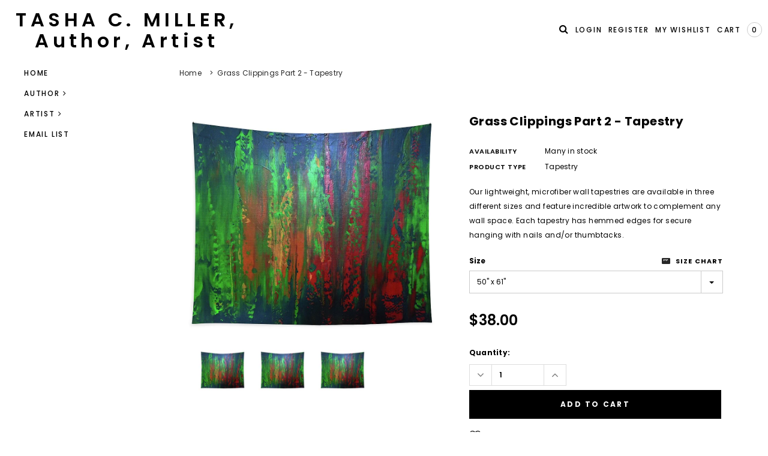

--- FILE ---
content_type: text/html; charset=utf-8
request_url: https://tashacmiller.com/products/grass-clippings-part-2-tapestry
body_size: 29362
content:
<!doctype html>
<!--[if lt IE 7]><html class="no-js lt-ie9 lt-ie8 lt-ie7" lang="en"> <![endif]-->
<!--[if IE 7]><html class="no-js lt-ie9 lt-ie8" lang="en"> <![endif]-->
<!--[if IE 8]><html class="no-js lt-ie9" lang="en"> <![endif]-->
<!--[if IE 9 ]><html class="ie9 no-js"> <![endif]-->
<!--[if (gt IE 9)|!(IE)]><!--> <html class="no-js"> <!--<![endif]-->
<head><!--Content in content_for_header -->
<!--LayoutHub-Embed--><link rel="stylesheet" href="https://fonts.googleapis.com/css?family=Poppins:100,200,300,400,500,600,700,800,900|Playfair+Display:100,200,300,400,500,600,700,800,900" /><link rel="stylesheet" type="text/css" href="[data-uri]" media="all">
<!--LH--><!--/LayoutHub-Embed--><!-- Basic page needs ================================================== -->
  <meta charset="utf-8">
  <meta http-equiv="X-UA-Compatible" content="IE=edge,chrome=1">

  <!-- Title and description ================================================== -->
  <title>
    Grass Clippings Part 2 - Tapestry &ndash; Tasha C Miller
  </title>

  
  <meta name="description" content="Our lightweight, microfiber wall tapestries are available in three different sizes and feature incredible artwork to complement any wall space. Each tapestry has hemmed edges for secure hanging with nails and/or thumbtacks.">
  

  <!-- Product meta ================================================== -->
  



<!-- /snippets/social-meta-tags.liquid -->




<meta property="og:site_name" content="Tasha C Miller">
<meta property="og:url" content="https://tashacmiller.com/products/grass-clippings-part-2-tapestry">
<meta property="og:title" content="Grass Clippings Part 2 - Tapestry">
<meta property="og:type" content="product">
<meta property="og:description" content="Our lightweight, microfiber wall tapestries are available in three different sizes and feature incredible artwork to complement any wall space. Each tapestry has hemmed edges for secure hanging with nails and/or thumbtacks.">

  <meta property="og:price:amount" content="38.00">
  <meta property="og:price:currency" content="USD">

<meta property="og:image" content="http://tashacmiller.com/cdn/shop/products/grass-clippings-part-2-tasha-c-miller_55eaea10-fd20-4351-a399-c7c1bd36d672_1200x1200.jpg?v=1574094754"><meta property="og:image" content="http://tashacmiller.com/cdn/shop/products/grass-clippings-part-2-tasha-c-miller_ba04f694-1173-433c-afbf-f42e8540007b_1200x1200.jpg?v=1574094754"><meta property="og:image" content="http://tashacmiller.com/cdn/shop/products/grass-clippings-part-2-tasha-c-miller_46281112-783d-45bc-bfba-8552f27cc1b3_1200x1200.jpg?v=1574094754">
<meta property="og:image:secure_url" content="https://tashacmiller.com/cdn/shop/products/grass-clippings-part-2-tasha-c-miller_55eaea10-fd20-4351-a399-c7c1bd36d672_1200x1200.jpg?v=1574094754"><meta property="og:image:secure_url" content="https://tashacmiller.com/cdn/shop/products/grass-clippings-part-2-tasha-c-miller_ba04f694-1173-433c-afbf-f42e8540007b_1200x1200.jpg?v=1574094754"><meta property="og:image:secure_url" content="https://tashacmiller.com/cdn/shop/products/grass-clippings-part-2-tasha-c-miller_46281112-783d-45bc-bfba-8552f27cc1b3_1200x1200.jpg?v=1574094754">


<meta name="twitter:card" content="summary_large_image">
<meta name="twitter:title" content="Grass Clippings Part 2 - Tapestry">
<meta name="twitter:description" content="Our lightweight, microfiber wall tapestries are available in three different sizes and feature incredible artwork to complement any wall space. Each tapestry has hemmed edges for secure hanging with nails and/or thumbtacks.">

  <!-- /snippets/twitter-card.liquid -->





  <meta name="twitter:card" content="product">
  <meta name="twitter:title" content="Grass Clippings Part 2 - Tapestry">
  <meta name="twitter:description" content="Our lightweight, microfiber wall tapestries are available in three different sizes and feature incredible artwork to complement any wall space.  Each tapestry has hemmed edges for secure hanging with nails and/or thumbtacks.">
  <meta name="twitter:image" content="https://tashacmiller.com/cdn/shop/products/grass-clippings-part-2-tasha-c-miller_55eaea10-fd20-4351-a399-c7c1bd36d672_medium.jpg?v=1574094754">
  <meta name="twitter:image:width" content="240">
  <meta name="twitter:image:height" content="240">
  <meta name="twitter:label1" content="Price">
  <meta name="twitter:data1" content="From $38.00 USD">
  
  <meta name="twitter:label2" content="Brand">
  <meta name="twitter:data2" content="Pixels">
  



  <!-- Helpers ================================================== -->
  <link rel="canonical" href="https://tashacmiller.com/products/grass-clippings-part-2-tapestry">
  <meta name="viewport" content="width=device-width,initial-scale=1">

  <!-- Favicon -->
  

  <!-- fonts -->
  
<script type="text/javascript">
  WebFontConfig = {
    google: { families: [ 
      
          'Poppins:100,200,300,400,500,600,700,800,900'
	  
      
      
      	
      		,
      	      
        'Poppins:100,200,300,400,500,600,700,800,900'
	  
      
      
      	
      		,
      	      
        'Poppins:100,200,300,400,500,600,700,800,900'
	  
      
      
    ] }
  };
  (function() {
    var wf = document.createElement('script');
    wf.src = ('https:' == document.location.protocol ? 'https' : 'http') +
      '://ajax.googleapis.com/ajax/libs/webfont/1/webfont.js';
    wf.type = 'text/javascript';
    wf.async = 'true';
    var s = document.getElementsByTagName('script')[0];
    s.parentNode.insertBefore(wf, s);
  })(); 
</script>


  <!-- Styles -->
  <link href="//tashacmiller.com/cdn/shop/t/9/assets/bootstrap.min.css?v=61442760441457418461542006386" rel="stylesheet" type="text/css" media="all" />
<link rel="stylesheet" href="//maxcdn.bootstrapcdn.com/font-awesome/4.5.0/css/font-awesome.min.css">
<link rel="stylesheet" type="text/css" href="//cdn.jsdelivr.net/jquery.slick/1.6.0/slick.css"/>

<!-- Theme base and media queries -->
<link href="//tashacmiller.com/cdn/shop/t/9/assets/owl.carousel.css?v=110508842938087914561542006397" rel="stylesheet" type="text/css" media="all" />
<link href="//tashacmiller.com/cdn/shop/t/9/assets/owl.theme.css?v=168224275447839788901542006397" rel="stylesheet" type="text/css" media="all" />
<link href="//tashacmiller.com/cdn/shop/t/9/assets/jcarousel.css?v=140402818170508073921542006393" rel="stylesheet" type="text/css" media="all" />
<link href="//tashacmiller.com/cdn/shop/t/9/assets/selectize.bootstrap3.css?v=158289905666461930731542006397" rel="stylesheet" type="text/css" media="all" />
<link href="//tashacmiller.com/cdn/shop/t/9/assets/jquery.fancybox.css?v=89610375720255671161542006394" rel="stylesheet" type="text/css" media="all" />
<link href="//tashacmiller.com/cdn/shop/t/9/assets/component.css?v=49074273541257638221542006389" rel="stylesheet" type="text/css" media="all" />
<link href="//tashacmiller.com/cdn/shop/t/9/assets/theme-styles.scss?v=30099261517857533931674783544" rel="stylesheet" type="text/css" media="all" />
<link href="//tashacmiller.com/cdn/shop/t/9/assets/theme-styles-setting.css?v=86299763777469460781633450686" rel="stylesheet" type="text/css" media="all" />
<link href="//tashacmiller.com/cdn/shop/t/9/assets/theme-styles-responsive.scss?v=169975177601260723181674783544" rel="stylesheet" type="text/css" media="all" />
<link href="//tashacmiller.com/cdn/shop/t/9/assets/animate.css?v=107502980827701580791542006385" rel="stylesheet" type="text/css" media="all" />


  <!-- Scripts -->
  <script src="//ajax.googleapis.com/ajax/libs/jquery/1.11.0/jquery.min.js" type="text/javascript"></script>
<script src="//tashacmiller.com/cdn/shop/t/9/assets/jquery-cookie.min.js?v=72365755745404048181542006393" type="text/javascript"></script>
<script src="//tashacmiller.com/cdn/shop/t/9/assets/selectize.min.js?v=74685606144567451161542006398" type="text/javascript"></script>
<script src="//tashacmiller.com/cdn/shop/t/9/assets/jquery.nicescroll.min.js?v=166122000064107150281542006395" type="text/javascript"></script>
<script src="https://cdnjs.cloudflare.com/ajax/libs/jquery.sticky/1.0.4/jquery.sticky.min.js"></script>
<script>
  window.ajax_cart = true;
  window.money_format = "${{amount}} USD";
  window.shop_currency = "USD";
  window.show_multiple_currencies = false;
  window.loading_url = "//tashacmiller.com/cdn/shop/t/9/assets/loading.gif?v=50837312686733260831542006396"; 
  window.use_color_swatch = false;
  window.product_image_resize = false;
  window.enable_sidebar_multiple_choice = true;
  window.dropdowncart_type = "hover";
  window.file_url = "//tashacmiller.com/cdn/shop/files/?v=518";
  window.asset_url = "";
  window.images_size = {
    is_crop: false,
    ratio_width : 1,
    ratio_height : 1.35,
  };
  window.inventory_text = {
    in_stock: "In stock",
    many_in_stock: "Many in stock",
    out_of_stock: "Out of stock",
    add_to_cart: "Add to Cart",
    sold_out: "Sold Out",
    unavailable: "Out Of Stock"
  };
          
  window.multi_lang = false;
</script>



  <!-- Header hook for plugins ================================================== -->
  <script>window.performance && window.performance.mark && window.performance.mark('shopify.content_for_header.start');</script><meta id="shopify-digital-wallet" name="shopify-digital-wallet" content="/6983352387/digital_wallets/dialog">
<meta name="shopify-checkout-api-token" content="6145b5b702cde2b902c99821dd8a330c">
<meta id="in-context-paypal-metadata" data-shop-id="6983352387" data-venmo-supported="true" data-environment="production" data-locale="en_US" data-paypal-v4="true" data-currency="USD">
<link rel="alternate" type="application/json+oembed" href="https://tashacmiller.com/products/grass-clippings-part-2-tapestry.oembed">
<script async="async" src="/checkouts/internal/preloads.js?locale=en-US"></script>
<link rel="preconnect" href="https://shop.app" crossorigin="anonymous">
<script async="async" src="https://shop.app/checkouts/internal/preloads.js?locale=en-US&shop_id=6983352387" crossorigin="anonymous"></script>
<script id="apple-pay-shop-capabilities" type="application/json">{"shopId":6983352387,"countryCode":"US","currencyCode":"USD","merchantCapabilities":["supports3DS"],"merchantId":"gid:\/\/shopify\/Shop\/6983352387","merchantName":"Tasha C Miller","requiredBillingContactFields":["postalAddress","email"],"requiredShippingContactFields":["postalAddress","email"],"shippingType":"shipping","supportedNetworks":["visa","masterCard","amex","discover","elo","jcb"],"total":{"type":"pending","label":"Tasha C Miller","amount":"1.00"},"shopifyPaymentsEnabled":true,"supportsSubscriptions":true}</script>
<script id="shopify-features" type="application/json">{"accessToken":"6145b5b702cde2b902c99821dd8a330c","betas":["rich-media-storefront-analytics"],"domain":"tashacmiller.com","predictiveSearch":true,"shopId":6983352387,"locale":"en"}</script>
<script>var Shopify = Shopify || {};
Shopify.shop = "tasha-c-miller.myshopify.com";
Shopify.locale = "en";
Shopify.currency = {"active":"USD","rate":"1.0"};
Shopify.country = "US";
Shopify.theme = {"name":"bagratica-1-0-0-sections-ready","id":43602182211,"schema_name":"Brooklynk","schema_version":"1.0.0","theme_store_id":null,"role":"main"};
Shopify.theme.handle = "null";
Shopify.theme.style = {"id":null,"handle":null};
Shopify.cdnHost = "tashacmiller.com/cdn";
Shopify.routes = Shopify.routes || {};
Shopify.routes.root = "/";</script>
<script type="module">!function(o){(o.Shopify=o.Shopify||{}).modules=!0}(window);</script>
<script>!function(o){function n(){var o=[];function n(){o.push(Array.prototype.slice.apply(arguments))}return n.q=o,n}var t=o.Shopify=o.Shopify||{};t.loadFeatures=n(),t.autoloadFeatures=n()}(window);</script>
<script>
  window.ShopifyPay = window.ShopifyPay || {};
  window.ShopifyPay.apiHost = "shop.app\/pay";
  window.ShopifyPay.redirectState = null;
</script>
<script id="shop-js-analytics" type="application/json">{"pageType":"product"}</script>
<script defer="defer" async type="module" src="//tashacmiller.com/cdn/shopifycloud/shop-js/modules/v2/client.init-shop-cart-sync_BdyHc3Nr.en.esm.js"></script>
<script defer="defer" async type="module" src="//tashacmiller.com/cdn/shopifycloud/shop-js/modules/v2/chunk.common_Daul8nwZ.esm.js"></script>
<script type="module">
  await import("//tashacmiller.com/cdn/shopifycloud/shop-js/modules/v2/client.init-shop-cart-sync_BdyHc3Nr.en.esm.js");
await import("//tashacmiller.com/cdn/shopifycloud/shop-js/modules/v2/chunk.common_Daul8nwZ.esm.js");

  window.Shopify.SignInWithShop?.initShopCartSync?.({"fedCMEnabled":true,"windoidEnabled":true});

</script>
<script>
  window.Shopify = window.Shopify || {};
  if (!window.Shopify.featureAssets) window.Shopify.featureAssets = {};
  window.Shopify.featureAssets['shop-js'] = {"shop-cart-sync":["modules/v2/client.shop-cart-sync_QYOiDySF.en.esm.js","modules/v2/chunk.common_Daul8nwZ.esm.js"],"init-fed-cm":["modules/v2/client.init-fed-cm_DchLp9rc.en.esm.js","modules/v2/chunk.common_Daul8nwZ.esm.js"],"shop-button":["modules/v2/client.shop-button_OV7bAJc5.en.esm.js","modules/v2/chunk.common_Daul8nwZ.esm.js"],"init-windoid":["modules/v2/client.init-windoid_DwxFKQ8e.en.esm.js","modules/v2/chunk.common_Daul8nwZ.esm.js"],"shop-cash-offers":["modules/v2/client.shop-cash-offers_DWtL6Bq3.en.esm.js","modules/v2/chunk.common_Daul8nwZ.esm.js","modules/v2/chunk.modal_CQq8HTM6.esm.js"],"shop-toast-manager":["modules/v2/client.shop-toast-manager_CX9r1SjA.en.esm.js","modules/v2/chunk.common_Daul8nwZ.esm.js"],"init-shop-email-lookup-coordinator":["modules/v2/client.init-shop-email-lookup-coordinator_UhKnw74l.en.esm.js","modules/v2/chunk.common_Daul8nwZ.esm.js"],"pay-button":["modules/v2/client.pay-button_DzxNnLDY.en.esm.js","modules/v2/chunk.common_Daul8nwZ.esm.js"],"avatar":["modules/v2/client.avatar_BTnouDA3.en.esm.js"],"init-shop-cart-sync":["modules/v2/client.init-shop-cart-sync_BdyHc3Nr.en.esm.js","modules/v2/chunk.common_Daul8nwZ.esm.js"],"shop-login-button":["modules/v2/client.shop-login-button_D8B466_1.en.esm.js","modules/v2/chunk.common_Daul8nwZ.esm.js","modules/v2/chunk.modal_CQq8HTM6.esm.js"],"init-customer-accounts-sign-up":["modules/v2/client.init-customer-accounts-sign-up_C8fpPm4i.en.esm.js","modules/v2/client.shop-login-button_D8B466_1.en.esm.js","modules/v2/chunk.common_Daul8nwZ.esm.js","modules/v2/chunk.modal_CQq8HTM6.esm.js"],"init-shop-for-new-customer-accounts":["modules/v2/client.init-shop-for-new-customer-accounts_CVTO0Ztu.en.esm.js","modules/v2/client.shop-login-button_D8B466_1.en.esm.js","modules/v2/chunk.common_Daul8nwZ.esm.js","modules/v2/chunk.modal_CQq8HTM6.esm.js"],"init-customer-accounts":["modules/v2/client.init-customer-accounts_dRgKMfrE.en.esm.js","modules/v2/client.shop-login-button_D8B466_1.en.esm.js","modules/v2/chunk.common_Daul8nwZ.esm.js","modules/v2/chunk.modal_CQq8HTM6.esm.js"],"shop-follow-button":["modules/v2/client.shop-follow-button_CkZpjEct.en.esm.js","modules/v2/chunk.common_Daul8nwZ.esm.js","modules/v2/chunk.modal_CQq8HTM6.esm.js"],"lead-capture":["modules/v2/client.lead-capture_BntHBhfp.en.esm.js","modules/v2/chunk.common_Daul8nwZ.esm.js","modules/v2/chunk.modal_CQq8HTM6.esm.js"],"checkout-modal":["modules/v2/client.checkout-modal_CfxcYbTm.en.esm.js","modules/v2/chunk.common_Daul8nwZ.esm.js","modules/v2/chunk.modal_CQq8HTM6.esm.js"],"shop-login":["modules/v2/client.shop-login_Da4GZ2H6.en.esm.js","modules/v2/chunk.common_Daul8nwZ.esm.js","modules/v2/chunk.modal_CQq8HTM6.esm.js"],"payment-terms":["modules/v2/client.payment-terms_MV4M3zvL.en.esm.js","modules/v2/chunk.common_Daul8nwZ.esm.js","modules/v2/chunk.modal_CQq8HTM6.esm.js"]};
</script>
<script>(function() {
  var isLoaded = false;
  function asyncLoad() {
    if (isLoaded) return;
    isLoaded = true;
    var urls = ["\/\/shopify.privy.com\/widget.js?shop=tasha-c-miller.myshopify.com","https:\/\/www.improvedcontactform.com\/icf.js?shop=tasha-c-miller.myshopify.com","https:\/\/a.mailmunch.co\/widgets\/site-555448-629ee4d09c29112f94dfb5097981357a5a1d11f7.js?shop=tasha-c-miller.myshopify.com","\/\/cdn.shopify.com\/proxy\/b319954dc618bcc8f36e93d93ee6527e5fa1c2ed7e7837bc5d1225a9f69eeb77\/static.cdn.printful.com\/static\/js\/external\/shopify-product-customizer.js?v=0.28\u0026shop=tasha-c-miller.myshopify.com\u0026sp-cache-control=cHVibGljLCBtYXgtYWdlPTkwMA"];
    for (var i = 0; i < urls.length; i++) {
      var s = document.createElement('script');
      s.type = 'text/javascript';
      s.async = true;
      s.src = urls[i];
      var x = document.getElementsByTagName('script')[0];
      x.parentNode.insertBefore(s, x);
    }
  };
  if(window.attachEvent) {
    window.attachEvent('onload', asyncLoad);
  } else {
    window.addEventListener('load', asyncLoad, false);
  }
})();</script>
<script id="__st">var __st={"a":6983352387,"offset":-18000,"reqid":"0dfaeea3-ebd1-45f9-bac7-cf88fbfae833-1768964127","pageurl":"tashacmiller.com\/products\/grass-clippings-part-2-tapestry","u":"70cb2382c9ab","p":"product","rtyp":"product","rid":3942616432707};</script>
<script>window.ShopifyPaypalV4VisibilityTracking = true;</script>
<script id="captcha-bootstrap">!function(){'use strict';const t='contact',e='account',n='new_comment',o=[[t,t],['blogs',n],['comments',n],[t,'customer']],c=[[e,'customer_login'],[e,'guest_login'],[e,'recover_customer_password'],[e,'create_customer']],r=t=>t.map((([t,e])=>`form[action*='/${t}']:not([data-nocaptcha='true']) input[name='form_type'][value='${e}']`)).join(','),a=t=>()=>t?[...document.querySelectorAll(t)].map((t=>t.form)):[];function s(){const t=[...o],e=r(t);return a(e)}const i='password',u='form_key',d=['recaptcha-v3-token','g-recaptcha-response','h-captcha-response',i],f=()=>{try{return window.sessionStorage}catch{return}},m='__shopify_v',_=t=>t.elements[u];function p(t,e,n=!1){try{const o=window.sessionStorage,c=JSON.parse(o.getItem(e)),{data:r}=function(t){const{data:e,action:n}=t;return t[m]||n?{data:e,action:n}:{data:t,action:n}}(c);for(const[e,n]of Object.entries(r))t.elements[e]&&(t.elements[e].value=n);n&&o.removeItem(e)}catch(o){console.error('form repopulation failed',{error:o})}}const l='form_type',E='cptcha';function T(t){t.dataset[E]=!0}const w=window,h=w.document,L='Shopify',v='ce_forms',y='captcha';let A=!1;((t,e)=>{const n=(g='f06e6c50-85a8-45c8-87d0-21a2b65856fe',I='https://cdn.shopify.com/shopifycloud/storefront-forms-hcaptcha/ce_storefront_forms_captcha_hcaptcha.v1.5.2.iife.js',D={infoText:'Protected by hCaptcha',privacyText:'Privacy',termsText:'Terms'},(t,e,n)=>{const o=w[L][v],c=o.bindForm;if(c)return c(t,g,e,D).then(n);var r;o.q.push([[t,g,e,D],n]),r=I,A||(h.body.append(Object.assign(h.createElement('script'),{id:'captcha-provider',async:!0,src:r})),A=!0)});var g,I,D;w[L]=w[L]||{},w[L][v]=w[L][v]||{},w[L][v].q=[],w[L][y]=w[L][y]||{},w[L][y].protect=function(t,e){n(t,void 0,e),T(t)},Object.freeze(w[L][y]),function(t,e,n,w,h,L){const[v,y,A,g]=function(t,e,n){const i=e?o:[],u=t?c:[],d=[...i,...u],f=r(d),m=r(i),_=r(d.filter((([t,e])=>n.includes(e))));return[a(f),a(m),a(_),s()]}(w,h,L),I=t=>{const e=t.target;return e instanceof HTMLFormElement?e:e&&e.form},D=t=>v().includes(t);t.addEventListener('submit',(t=>{const e=I(t);if(!e)return;const n=D(e)&&!e.dataset.hcaptchaBound&&!e.dataset.recaptchaBound,o=_(e),c=g().includes(e)&&(!o||!o.value);(n||c)&&t.preventDefault(),c&&!n&&(function(t){try{if(!f())return;!function(t){const e=f();if(!e)return;const n=_(t);if(!n)return;const o=n.value;o&&e.removeItem(o)}(t);const e=Array.from(Array(32),(()=>Math.random().toString(36)[2])).join('');!function(t,e){_(t)||t.append(Object.assign(document.createElement('input'),{type:'hidden',name:u})),t.elements[u].value=e}(t,e),function(t,e){const n=f();if(!n)return;const o=[...t.querySelectorAll(`input[type='${i}']`)].map((({name:t})=>t)),c=[...d,...o],r={};for(const[a,s]of new FormData(t).entries())c.includes(a)||(r[a]=s);n.setItem(e,JSON.stringify({[m]:1,action:t.action,data:r}))}(t,e)}catch(e){console.error('failed to persist form',e)}}(e),e.submit())}));const S=(t,e)=>{t&&!t.dataset[E]&&(n(t,e.some((e=>e===t))),T(t))};for(const o of['focusin','change'])t.addEventListener(o,(t=>{const e=I(t);D(e)&&S(e,y())}));const B=e.get('form_key'),M=e.get(l),P=B&&M;t.addEventListener('DOMContentLoaded',(()=>{const t=y();if(P)for(const e of t)e.elements[l].value===M&&p(e,B);[...new Set([...A(),...v().filter((t=>'true'===t.dataset.shopifyCaptcha))])].forEach((e=>S(e,t)))}))}(h,new URLSearchParams(w.location.search),n,t,e,['guest_login'])})(!0,!0)}();</script>
<script integrity="sha256-4kQ18oKyAcykRKYeNunJcIwy7WH5gtpwJnB7kiuLZ1E=" data-source-attribution="shopify.loadfeatures" defer="defer" src="//tashacmiller.com/cdn/shopifycloud/storefront/assets/storefront/load_feature-a0a9edcb.js" crossorigin="anonymous"></script>
<script crossorigin="anonymous" defer="defer" src="//tashacmiller.com/cdn/shopifycloud/storefront/assets/shopify_pay/storefront-65b4c6d7.js?v=20250812"></script>
<script data-source-attribution="shopify.dynamic_checkout.dynamic.init">var Shopify=Shopify||{};Shopify.PaymentButton=Shopify.PaymentButton||{isStorefrontPortableWallets:!0,init:function(){window.Shopify.PaymentButton.init=function(){};var t=document.createElement("script");t.src="https://tashacmiller.com/cdn/shopifycloud/portable-wallets/latest/portable-wallets.en.js",t.type="module",document.head.appendChild(t)}};
</script>
<script data-source-attribution="shopify.dynamic_checkout.buyer_consent">
  function portableWalletsHideBuyerConsent(e){var t=document.getElementById("shopify-buyer-consent"),n=document.getElementById("shopify-subscription-policy-button");t&&n&&(t.classList.add("hidden"),t.setAttribute("aria-hidden","true"),n.removeEventListener("click",e))}function portableWalletsShowBuyerConsent(e){var t=document.getElementById("shopify-buyer-consent"),n=document.getElementById("shopify-subscription-policy-button");t&&n&&(t.classList.remove("hidden"),t.removeAttribute("aria-hidden"),n.addEventListener("click",e))}window.Shopify?.PaymentButton&&(window.Shopify.PaymentButton.hideBuyerConsent=portableWalletsHideBuyerConsent,window.Shopify.PaymentButton.showBuyerConsent=portableWalletsShowBuyerConsent);
</script>
<script data-source-attribution="shopify.dynamic_checkout.cart.bootstrap">document.addEventListener("DOMContentLoaded",(function(){function t(){return document.querySelector("shopify-accelerated-checkout-cart, shopify-accelerated-checkout")}if(t())Shopify.PaymentButton.init();else{new MutationObserver((function(e,n){t()&&(Shopify.PaymentButton.init(),n.disconnect())})).observe(document.body,{childList:!0,subtree:!0})}}));
</script>
<link id="shopify-accelerated-checkout-styles" rel="stylesheet" media="screen" href="https://tashacmiller.com/cdn/shopifycloud/portable-wallets/latest/accelerated-checkout-backwards-compat.css" crossorigin="anonymous">
<style id="shopify-accelerated-checkout-cart">
        #shopify-buyer-consent {
  margin-top: 1em;
  display: inline-block;
  width: 100%;
}

#shopify-buyer-consent.hidden {
  display: none;
}

#shopify-subscription-policy-button {
  background: none;
  border: none;
  padding: 0;
  text-decoration: underline;
  font-size: inherit;
  cursor: pointer;
}

#shopify-subscription-policy-button::before {
  box-shadow: none;
}

      </style>
<script id="sections-script" data-sections="related-products,sidebar" defer="defer" src="//tashacmiller.com/cdn/shop/t/9/compiled_assets/scripts.js?v=518"></script>
<script>window.performance && window.performance.mark && window.performance.mark('shopify.content_for_header.end');</script>

  <!--[if lt IE 9]>
<script src="//html5shiv.googlecode.com/svn/trunk/html5.js" type="text/javascript"></script>
<![endif]-->

  
  
<!-- Hotjar Tracking Code for http://www.tashacmiller.com -->
<script>
    (function(h,o,t,j,a,r){
        h.hj=h.hj||function(){(h.hj.q=h.hj.q||[]).push(arguments)};
        h._hjSettings={hjid:1439600,hjsv:6};
        a=o.getElementsByTagName('head')[0];
        r=o.createElement('script');r.async=1;
        r.src=t+h._hjSettings.hjid+j+h._hjSettings.hjsv;
        a.appendChild(r);
    })(window,document,'https://static.hotjar.com/c/hotjar-','.js?sv=');
</script>
 
<!-- "snippets/pagefly-header.liquid" was not rendered, the associated app was uninstalled -->
 <link href="https://monorail-edge.shopifysvc.com" rel="dns-prefetch">
<script>(function(){if ("sendBeacon" in navigator && "performance" in window) {try {var session_token_from_headers = performance.getEntriesByType('navigation')[0].serverTiming.find(x => x.name == '_s').description;} catch {var session_token_from_headers = undefined;}var session_cookie_matches = document.cookie.match(/_shopify_s=([^;]*)/);var session_token_from_cookie = session_cookie_matches && session_cookie_matches.length === 2 ? session_cookie_matches[1] : "";var session_token = session_token_from_headers || session_token_from_cookie || "";function handle_abandonment_event(e) {var entries = performance.getEntries().filter(function(entry) {return /monorail-edge.shopifysvc.com/.test(entry.name);});if (!window.abandonment_tracked && entries.length === 0) {window.abandonment_tracked = true;var currentMs = Date.now();var navigation_start = performance.timing.navigationStart;var payload = {shop_id: 6983352387,url: window.location.href,navigation_start,duration: currentMs - navigation_start,session_token,page_type: "product"};window.navigator.sendBeacon("https://monorail-edge.shopifysvc.com/v1/produce", JSON.stringify({schema_id: "online_store_buyer_site_abandonment/1.1",payload: payload,metadata: {event_created_at_ms: currentMs,event_sent_at_ms: currentMs}}));}}window.addEventListener('pagehide', handle_abandonment_event);}}());</script>
<script id="web-pixels-manager-setup">(function e(e,d,r,n,o){if(void 0===o&&(o={}),!Boolean(null===(a=null===(i=window.Shopify)||void 0===i?void 0:i.analytics)||void 0===a?void 0:a.replayQueue)){var i,a;window.Shopify=window.Shopify||{};var t=window.Shopify;t.analytics=t.analytics||{};var s=t.analytics;s.replayQueue=[],s.publish=function(e,d,r){return s.replayQueue.push([e,d,r]),!0};try{self.performance.mark("wpm:start")}catch(e){}var l=function(){var e={modern:/Edge?\/(1{2}[4-9]|1[2-9]\d|[2-9]\d{2}|\d{4,})\.\d+(\.\d+|)|Firefox\/(1{2}[4-9]|1[2-9]\d|[2-9]\d{2}|\d{4,})\.\d+(\.\d+|)|Chrom(ium|e)\/(9{2}|\d{3,})\.\d+(\.\d+|)|(Maci|X1{2}).+ Version\/(15\.\d+|(1[6-9]|[2-9]\d|\d{3,})\.\d+)([,.]\d+|)( \(\w+\)|)( Mobile\/\w+|) Safari\/|Chrome.+OPR\/(9{2}|\d{3,})\.\d+\.\d+|(CPU[ +]OS|iPhone[ +]OS|CPU[ +]iPhone|CPU IPhone OS|CPU iPad OS)[ +]+(15[._]\d+|(1[6-9]|[2-9]\d|\d{3,})[._]\d+)([._]\d+|)|Android:?[ /-](13[3-9]|1[4-9]\d|[2-9]\d{2}|\d{4,})(\.\d+|)(\.\d+|)|Android.+Firefox\/(13[5-9]|1[4-9]\d|[2-9]\d{2}|\d{4,})\.\d+(\.\d+|)|Android.+Chrom(ium|e)\/(13[3-9]|1[4-9]\d|[2-9]\d{2}|\d{4,})\.\d+(\.\d+|)|SamsungBrowser\/([2-9]\d|\d{3,})\.\d+/,legacy:/Edge?\/(1[6-9]|[2-9]\d|\d{3,})\.\d+(\.\d+|)|Firefox\/(5[4-9]|[6-9]\d|\d{3,})\.\d+(\.\d+|)|Chrom(ium|e)\/(5[1-9]|[6-9]\d|\d{3,})\.\d+(\.\d+|)([\d.]+$|.*Safari\/(?![\d.]+ Edge\/[\d.]+$))|(Maci|X1{2}).+ Version\/(10\.\d+|(1[1-9]|[2-9]\d|\d{3,})\.\d+)([,.]\d+|)( \(\w+\)|)( Mobile\/\w+|) Safari\/|Chrome.+OPR\/(3[89]|[4-9]\d|\d{3,})\.\d+\.\d+|(CPU[ +]OS|iPhone[ +]OS|CPU[ +]iPhone|CPU IPhone OS|CPU iPad OS)[ +]+(10[._]\d+|(1[1-9]|[2-9]\d|\d{3,})[._]\d+)([._]\d+|)|Android:?[ /-](13[3-9]|1[4-9]\d|[2-9]\d{2}|\d{4,})(\.\d+|)(\.\d+|)|Mobile Safari.+OPR\/([89]\d|\d{3,})\.\d+\.\d+|Android.+Firefox\/(13[5-9]|1[4-9]\d|[2-9]\d{2}|\d{4,})\.\d+(\.\d+|)|Android.+Chrom(ium|e)\/(13[3-9]|1[4-9]\d|[2-9]\d{2}|\d{4,})\.\d+(\.\d+|)|Android.+(UC? ?Browser|UCWEB|U3)[ /]?(15\.([5-9]|\d{2,})|(1[6-9]|[2-9]\d|\d{3,})\.\d+)\.\d+|SamsungBrowser\/(5\.\d+|([6-9]|\d{2,})\.\d+)|Android.+MQ{2}Browser\/(14(\.(9|\d{2,})|)|(1[5-9]|[2-9]\d|\d{3,})(\.\d+|))(\.\d+|)|K[Aa][Ii]OS\/(3\.\d+|([4-9]|\d{2,})\.\d+)(\.\d+|)/},d=e.modern,r=e.legacy,n=navigator.userAgent;return n.match(d)?"modern":n.match(r)?"legacy":"unknown"}(),u="modern"===l?"modern":"legacy",c=(null!=n?n:{modern:"",legacy:""})[u],f=function(e){return[e.baseUrl,"/wpm","/b",e.hashVersion,"modern"===e.buildTarget?"m":"l",".js"].join("")}({baseUrl:d,hashVersion:r,buildTarget:u}),m=function(e){var d=e.version,r=e.bundleTarget,n=e.surface,o=e.pageUrl,i=e.monorailEndpoint;return{emit:function(e){var a=e.status,t=e.errorMsg,s=(new Date).getTime(),l=JSON.stringify({metadata:{event_sent_at_ms:s},events:[{schema_id:"web_pixels_manager_load/3.1",payload:{version:d,bundle_target:r,page_url:o,status:a,surface:n,error_msg:t},metadata:{event_created_at_ms:s}}]});if(!i)return console&&console.warn&&console.warn("[Web Pixels Manager] No Monorail endpoint provided, skipping logging."),!1;try{return self.navigator.sendBeacon.bind(self.navigator)(i,l)}catch(e){}var u=new XMLHttpRequest;try{return u.open("POST",i,!0),u.setRequestHeader("Content-Type","text/plain"),u.send(l),!0}catch(e){return console&&console.warn&&console.warn("[Web Pixels Manager] Got an unhandled error while logging to Monorail."),!1}}}}({version:r,bundleTarget:l,surface:e.surface,pageUrl:self.location.href,monorailEndpoint:e.monorailEndpoint});try{o.browserTarget=l,function(e){var d=e.src,r=e.async,n=void 0===r||r,o=e.onload,i=e.onerror,a=e.sri,t=e.scriptDataAttributes,s=void 0===t?{}:t,l=document.createElement("script"),u=document.querySelector("head"),c=document.querySelector("body");if(l.async=n,l.src=d,a&&(l.integrity=a,l.crossOrigin="anonymous"),s)for(var f in s)if(Object.prototype.hasOwnProperty.call(s,f))try{l.dataset[f]=s[f]}catch(e){}if(o&&l.addEventListener("load",o),i&&l.addEventListener("error",i),u)u.appendChild(l);else{if(!c)throw new Error("Did not find a head or body element to append the script");c.appendChild(l)}}({src:f,async:!0,onload:function(){if(!function(){var e,d;return Boolean(null===(d=null===(e=window.Shopify)||void 0===e?void 0:e.analytics)||void 0===d?void 0:d.initialized)}()){var d=window.webPixelsManager.init(e)||void 0;if(d){var r=window.Shopify.analytics;r.replayQueue.forEach((function(e){var r=e[0],n=e[1],o=e[2];d.publishCustomEvent(r,n,o)})),r.replayQueue=[],r.publish=d.publishCustomEvent,r.visitor=d.visitor,r.initialized=!0}}},onerror:function(){return m.emit({status:"failed",errorMsg:"".concat(f," has failed to load")})},sri:function(e){var d=/^sha384-[A-Za-z0-9+/=]+$/;return"string"==typeof e&&d.test(e)}(c)?c:"",scriptDataAttributes:o}),m.emit({status:"loading"})}catch(e){m.emit({status:"failed",errorMsg:(null==e?void 0:e.message)||"Unknown error"})}}})({shopId: 6983352387,storefrontBaseUrl: "https://tashacmiller.com",extensionsBaseUrl: "https://extensions.shopifycdn.com/cdn/shopifycloud/web-pixels-manager",monorailEndpoint: "https://monorail-edge.shopifysvc.com/unstable/produce_batch",surface: "storefront-renderer",enabledBetaFlags: ["2dca8a86"],webPixelsConfigList: [{"id":"shopify-app-pixel","configuration":"{}","eventPayloadVersion":"v1","runtimeContext":"STRICT","scriptVersion":"0450","apiClientId":"shopify-pixel","type":"APP","privacyPurposes":["ANALYTICS","MARKETING"]},{"id":"shopify-custom-pixel","eventPayloadVersion":"v1","runtimeContext":"LAX","scriptVersion":"0450","apiClientId":"shopify-pixel","type":"CUSTOM","privacyPurposes":["ANALYTICS","MARKETING"]}],isMerchantRequest: false,initData: {"shop":{"name":"Tasha C Miller","paymentSettings":{"currencyCode":"USD"},"myshopifyDomain":"tasha-c-miller.myshopify.com","countryCode":"US","storefrontUrl":"https:\/\/tashacmiller.com"},"customer":null,"cart":null,"checkout":null,"productVariants":[{"price":{"amount":38.0,"currencyCode":"USD"},"product":{"title":"Grass Clippings Part 2 - Tapestry","vendor":"Pixels","id":"3942616432707","untranslatedTitle":"Grass Clippings Part 2 - Tapestry","url":"\/products\/grass-clippings-part-2-tapestry","type":"Tapestry"},"id":"29478368936003","image":{"src":"\/\/tashacmiller.com\/cdn\/shop\/products\/grass-clippings-part-2-tasha-c-miller_55eaea10-fd20-4351-a399-c7c1bd36d672.jpg?v=1574094754"},"sku":"artworkid[27676614]-productid[tapestry-50-61]-imagewidth[1008]-imageheight[794]-targetx[-39]-targety[0]-modelwidth[930]-modelheight[794]-backgroundcolor[359332]-orientation[1]","title":"50\" x 61\"","untranslatedTitle":"50\" x 61\""},{"price":{"amount":51.0,"currencyCode":"USD"},"product":{"title":"Grass Clippings Part 2 - Tapestry","vendor":"Pixels","id":"3942616432707","untranslatedTitle":"Grass Clippings Part 2 - Tapestry","url":"\/products\/grass-clippings-part-2-tapestry","type":"Tapestry"},"id":"29478368968771","image":{"src":"\/\/tashacmiller.com\/cdn\/shop\/products\/grass-clippings-part-2-tasha-c-miller_ba04f694-1173-433c-afbf-f42e8540007b.jpg?v=1574094754"},"sku":"artworkid[27676614]-productid[tapestry-68-80]-imagewidth[1008]-imageheight[794]-targetx[-39]-targety[0]-modelwidth[930]-modelheight[794]-backgroundcolor[359332]-orientation[1]","title":"68\" x 80\"","untranslatedTitle":"68\" x 80\""},{"price":{"amount":72.0,"currencyCode":"USD"},"product":{"title":"Grass Clippings Part 2 - Tapestry","vendor":"Pixels","id":"3942616432707","untranslatedTitle":"Grass Clippings Part 2 - Tapestry","url":"\/products\/grass-clippings-part-2-tapestry","type":"Tapestry"},"id":"29478369001539","image":{"src":"\/\/tashacmiller.com\/cdn\/shop\/products\/grass-clippings-part-2-tasha-c-miller_46281112-783d-45bc-bfba-8552f27cc1b3.jpg?v=1574094754"},"sku":"artworkid[27676614]-productid[tapestry-88-104]-imagewidth[1008]-imageheight[794]-targetx[-39]-targety[0]-modelwidth[930]-modelheight[794]-backgroundcolor[359332]-orientation[1]","title":"88\" x 104\"","untranslatedTitle":"88\" x 104\""}],"purchasingCompany":null},},"https://tashacmiller.com/cdn","fcfee988w5aeb613cpc8e4bc33m6693e112",{"modern":"","legacy":""},{"shopId":"6983352387","storefrontBaseUrl":"https:\/\/tashacmiller.com","extensionBaseUrl":"https:\/\/extensions.shopifycdn.com\/cdn\/shopifycloud\/web-pixels-manager","surface":"storefront-renderer","enabledBetaFlags":"[\"2dca8a86\"]","isMerchantRequest":"false","hashVersion":"fcfee988w5aeb613cpc8e4bc33m6693e112","publish":"custom","events":"[[\"page_viewed\",{}],[\"product_viewed\",{\"productVariant\":{\"price\":{\"amount\":38.0,\"currencyCode\":\"USD\"},\"product\":{\"title\":\"Grass Clippings Part 2 - Tapestry\",\"vendor\":\"Pixels\",\"id\":\"3942616432707\",\"untranslatedTitle\":\"Grass Clippings Part 2 - Tapestry\",\"url\":\"\/products\/grass-clippings-part-2-tapestry\",\"type\":\"Tapestry\"},\"id\":\"29478368936003\",\"image\":{\"src\":\"\/\/tashacmiller.com\/cdn\/shop\/products\/grass-clippings-part-2-tasha-c-miller_55eaea10-fd20-4351-a399-c7c1bd36d672.jpg?v=1574094754\"},\"sku\":\"artworkid[27676614]-productid[tapestry-50-61]-imagewidth[1008]-imageheight[794]-targetx[-39]-targety[0]-modelwidth[930]-modelheight[794]-backgroundcolor[359332]-orientation[1]\",\"title\":\"50\\\" x 61\\\"\",\"untranslatedTitle\":\"50\\\" x 61\\\"\"}}]]"});</script><script>
  window.ShopifyAnalytics = window.ShopifyAnalytics || {};
  window.ShopifyAnalytics.meta = window.ShopifyAnalytics.meta || {};
  window.ShopifyAnalytics.meta.currency = 'USD';
  var meta = {"product":{"id":3942616432707,"gid":"gid:\/\/shopify\/Product\/3942616432707","vendor":"Pixels","type":"Tapestry","handle":"grass-clippings-part-2-tapestry","variants":[{"id":29478368936003,"price":3800,"name":"Grass Clippings Part 2 - Tapestry - 50\" x 61\"","public_title":"50\" x 61\"","sku":"artworkid[27676614]-productid[tapestry-50-61]-imagewidth[1008]-imageheight[794]-targetx[-39]-targety[0]-modelwidth[930]-modelheight[794]-backgroundcolor[359332]-orientation[1]"},{"id":29478368968771,"price":5100,"name":"Grass Clippings Part 2 - Tapestry - 68\" x 80\"","public_title":"68\" x 80\"","sku":"artworkid[27676614]-productid[tapestry-68-80]-imagewidth[1008]-imageheight[794]-targetx[-39]-targety[0]-modelwidth[930]-modelheight[794]-backgroundcolor[359332]-orientation[1]"},{"id":29478369001539,"price":7200,"name":"Grass Clippings Part 2 - Tapestry - 88\" x 104\"","public_title":"88\" x 104\"","sku":"artworkid[27676614]-productid[tapestry-88-104]-imagewidth[1008]-imageheight[794]-targetx[-39]-targety[0]-modelwidth[930]-modelheight[794]-backgroundcolor[359332]-orientation[1]"}],"remote":false},"page":{"pageType":"product","resourceType":"product","resourceId":3942616432707,"requestId":"0dfaeea3-ebd1-45f9-bac7-cf88fbfae833-1768964127"}};
  for (var attr in meta) {
    window.ShopifyAnalytics.meta[attr] = meta[attr];
  }
</script>
<script class="analytics">
  (function () {
    var customDocumentWrite = function(content) {
      var jquery = null;

      if (window.jQuery) {
        jquery = window.jQuery;
      } else if (window.Checkout && window.Checkout.$) {
        jquery = window.Checkout.$;
      }

      if (jquery) {
        jquery('body').append(content);
      }
    };

    var hasLoggedConversion = function(token) {
      if (token) {
        return document.cookie.indexOf('loggedConversion=' + token) !== -1;
      }
      return false;
    }

    var setCookieIfConversion = function(token) {
      if (token) {
        var twoMonthsFromNow = new Date(Date.now());
        twoMonthsFromNow.setMonth(twoMonthsFromNow.getMonth() + 2);

        document.cookie = 'loggedConversion=' + token + '; expires=' + twoMonthsFromNow;
      }
    }

    var trekkie = window.ShopifyAnalytics.lib = window.trekkie = window.trekkie || [];
    if (trekkie.integrations) {
      return;
    }
    trekkie.methods = [
      'identify',
      'page',
      'ready',
      'track',
      'trackForm',
      'trackLink'
    ];
    trekkie.factory = function(method) {
      return function() {
        var args = Array.prototype.slice.call(arguments);
        args.unshift(method);
        trekkie.push(args);
        return trekkie;
      };
    };
    for (var i = 0; i < trekkie.methods.length; i++) {
      var key = trekkie.methods[i];
      trekkie[key] = trekkie.factory(key);
    }
    trekkie.load = function(config) {
      trekkie.config = config || {};
      trekkie.config.initialDocumentCookie = document.cookie;
      var first = document.getElementsByTagName('script')[0];
      var script = document.createElement('script');
      script.type = 'text/javascript';
      script.onerror = function(e) {
        var scriptFallback = document.createElement('script');
        scriptFallback.type = 'text/javascript';
        scriptFallback.onerror = function(error) {
                var Monorail = {
      produce: function produce(monorailDomain, schemaId, payload) {
        var currentMs = new Date().getTime();
        var event = {
          schema_id: schemaId,
          payload: payload,
          metadata: {
            event_created_at_ms: currentMs,
            event_sent_at_ms: currentMs
          }
        };
        return Monorail.sendRequest("https://" + monorailDomain + "/v1/produce", JSON.stringify(event));
      },
      sendRequest: function sendRequest(endpointUrl, payload) {
        // Try the sendBeacon API
        if (window && window.navigator && typeof window.navigator.sendBeacon === 'function' && typeof window.Blob === 'function' && !Monorail.isIos12()) {
          var blobData = new window.Blob([payload], {
            type: 'text/plain'
          });

          if (window.navigator.sendBeacon(endpointUrl, blobData)) {
            return true;
          } // sendBeacon was not successful

        } // XHR beacon

        var xhr = new XMLHttpRequest();

        try {
          xhr.open('POST', endpointUrl);
          xhr.setRequestHeader('Content-Type', 'text/plain');
          xhr.send(payload);
        } catch (e) {
          console.log(e);
        }

        return false;
      },
      isIos12: function isIos12() {
        return window.navigator.userAgent.lastIndexOf('iPhone; CPU iPhone OS 12_') !== -1 || window.navigator.userAgent.lastIndexOf('iPad; CPU OS 12_') !== -1;
      }
    };
    Monorail.produce('monorail-edge.shopifysvc.com',
      'trekkie_storefront_load_errors/1.1',
      {shop_id: 6983352387,
      theme_id: 43602182211,
      app_name: "storefront",
      context_url: window.location.href,
      source_url: "//tashacmiller.com/cdn/s/trekkie.storefront.cd680fe47e6c39ca5d5df5f0a32d569bc48c0f27.min.js"});

        };
        scriptFallback.async = true;
        scriptFallback.src = '//tashacmiller.com/cdn/s/trekkie.storefront.cd680fe47e6c39ca5d5df5f0a32d569bc48c0f27.min.js';
        first.parentNode.insertBefore(scriptFallback, first);
      };
      script.async = true;
      script.src = '//tashacmiller.com/cdn/s/trekkie.storefront.cd680fe47e6c39ca5d5df5f0a32d569bc48c0f27.min.js';
      first.parentNode.insertBefore(script, first);
    };
    trekkie.load(
      {"Trekkie":{"appName":"storefront","development":false,"defaultAttributes":{"shopId":6983352387,"isMerchantRequest":null,"themeId":43602182211,"themeCityHash":"10050745997181886369","contentLanguage":"en","currency":"USD","eventMetadataId":"c84e64f0-77e1-4260-a0ad-2c64ac242d76"},"isServerSideCookieWritingEnabled":true,"monorailRegion":"shop_domain","enabledBetaFlags":["65f19447"]},"Session Attribution":{},"S2S":{"facebookCapiEnabled":false,"source":"trekkie-storefront-renderer","apiClientId":580111}}
    );

    var loaded = false;
    trekkie.ready(function() {
      if (loaded) return;
      loaded = true;

      window.ShopifyAnalytics.lib = window.trekkie;

      var originalDocumentWrite = document.write;
      document.write = customDocumentWrite;
      try { window.ShopifyAnalytics.merchantGoogleAnalytics.call(this); } catch(error) {};
      document.write = originalDocumentWrite;

      window.ShopifyAnalytics.lib.page(null,{"pageType":"product","resourceType":"product","resourceId":3942616432707,"requestId":"0dfaeea3-ebd1-45f9-bac7-cf88fbfae833-1768964127","shopifyEmitted":true});

      var match = window.location.pathname.match(/checkouts\/(.+)\/(thank_you|post_purchase)/)
      var token = match? match[1]: undefined;
      if (!hasLoggedConversion(token)) {
        setCookieIfConversion(token);
        window.ShopifyAnalytics.lib.track("Viewed Product",{"currency":"USD","variantId":29478368936003,"productId":3942616432707,"productGid":"gid:\/\/shopify\/Product\/3942616432707","name":"Grass Clippings Part 2 - Tapestry - 50\" x 61\"","price":"38.00","sku":"artworkid[27676614]-productid[tapestry-50-61]-imagewidth[1008]-imageheight[794]-targetx[-39]-targety[0]-modelwidth[930]-modelheight[794]-backgroundcolor[359332]-orientation[1]","brand":"Pixels","variant":"50\" x 61\"","category":"Tapestry","nonInteraction":true,"remote":false},undefined,undefined,{"shopifyEmitted":true});
      window.ShopifyAnalytics.lib.track("monorail:\/\/trekkie_storefront_viewed_product\/1.1",{"currency":"USD","variantId":29478368936003,"productId":3942616432707,"productGid":"gid:\/\/shopify\/Product\/3942616432707","name":"Grass Clippings Part 2 - Tapestry - 50\" x 61\"","price":"38.00","sku":"artworkid[27676614]-productid[tapestry-50-61]-imagewidth[1008]-imageheight[794]-targetx[-39]-targety[0]-modelwidth[930]-modelheight[794]-backgroundcolor[359332]-orientation[1]","brand":"Pixels","variant":"50\" x 61\"","category":"Tapestry","nonInteraction":true,"remote":false,"referer":"https:\/\/tashacmiller.com\/products\/grass-clippings-part-2-tapestry"});
      }
    });


        var eventsListenerScript = document.createElement('script');
        eventsListenerScript.async = true;
        eventsListenerScript.src = "//tashacmiller.com/cdn/shopifycloud/storefront/assets/shop_events_listener-3da45d37.js";
        document.getElementsByTagName('head')[0].appendChild(eventsListenerScript);

})();</script>
<script
  defer
  src="https://tashacmiller.com/cdn/shopifycloud/perf-kit/shopify-perf-kit-3.0.4.min.js"
  data-application="storefront-renderer"
  data-shop-id="6983352387"
  data-render-region="gcp-us-central1"
  data-page-type="product"
  data-theme-instance-id="43602182211"
  data-theme-name="Brooklynk"
  data-theme-version="1.0.0"
  data-monorail-region="shop_domain"
  data-resource-timing-sampling-rate="10"
  data-shs="true"
  data-shs-beacon="true"
  data-shs-export-with-fetch="true"
  data-shs-logs-sample-rate="1"
  data-shs-beacon-endpoint="https://tashacmiller.com/api/collect"
></script>
</head> 







<script>
$(function() {
  // Current Ajax request.
  var currentAjaxRequest = null;
  // Grabbing all search forms on the page, and adding a .search-results list to each.
  var searchForms = $('form[action="/search"]').css('position','relative').each(function() {
    // Grabbing text input.
    var input = $(this).find('input[name="q"]');
    // Adding a list for showing search results.
    var offSet = input.position().top + input.innerHeight();
    $('<ul class="search-results"></ul>').css( { 'position': 'absolute', 'left': '0px', 'top': offSet } ).appendTo($(this)).hide();    
    // Listening to keyup and change on the text field within these search forms.
    input.attr('autocomplete', 'off').bind('keyup change', function() {
      // What's the search term?
      var term = $(this).val();
      // What's the search form?
      var form = $(this).closest('form');
      // What's the search URL?
      var searchURL = '/search?type=product&q=' + term;
      // What's the search results list?
      var resultsList = form.find('.search-results');
      // If that's a new term and it contains at least 3 characters.
      if (term.length > 3 && term != $(this).attr('data-old-term')) {
        // Saving old query.
        $(this).attr('data-old-term', term);
        // Killing any Ajax request that's currently being processed.
        if (currentAjaxRequest != null) currentAjaxRequest.abort();
        // Pulling results.
        currentAjaxRequest = $.getJSON(searchURL + '&view=json', function(data) {
          // Reset results.
          resultsList.empty();
          // If we have no results.
          if(data.results_count == 0) {
            // resultsList.html('<li><span class="title">No results.</span></li>');
            // resultsList.fadeIn(200);
            resultsList.hide();
          } else {
            // If we have results.
            $.each(data.results, function(index, item) {
              var link = $('<a></a>').attr('href', item.url);
              link.append('<span class="thumbnail"><img src="' + item.thumbnail + '" /></span>');
              
               link.append('<span class="title">' + item.title2 + '</span>')
              
              
              link.wrap('<li></li>');
              resultsList.append(link.parent());
            });
            // The Ajax request will return at the most 10 results.
            // If there are more than 10, let's link to the search results page.
            if(data.results_count > 10) {
              resultsList.append('<li><span class="title"><a href="' + searchURL + '">See all results (' + data.results_count + ')</a></span></li>');
            }
            resultsList.fadeIn(200);
          }        
        });
      }
    });
  });
  // Clicking outside makes the results disappear.
  $('body').bind('click', function(){
    $('.search-results').hide();
  });
});
</script>

<!-- Some styles to get you started. -->
<style>
  .have-fixed .search-results{top:37px!important;}
.search-results {
  z-index: 9;
  list-style-type: none;   
  width:100%;
  margin: 0;
  padding: 0;
  background: #ffffff;
  border: 1px solid #d4d4d4;
  border-radius: 0px;
  -webkit-box-shadow: 0px 4px 7px 0px rgba(0,0,0,0.1);
  box-shadow: 0px 4px 7px 0px rgba(0,0,0,0.1);
  overflow: hidden;
  right:0px;
      left: initial!important;
}
.search-results li {
  display: block;
  width: 100%;
/*   height: 47px; */
  margin: 0;
  padding: 0;
  border-top: 1px solid #d4d4d4;
  overflow: hidden;
  display: flex;
  align-items: center;
  font-size:12px;
}
.search-results li:first-child {
  border-top: none;
}
  .search-results li:nth-child(2n+2){
    background:#F5F5F5
}
.search-results .title {
  float: left;
  width: 192px;
  padding-left: 8px;
  white-space: nowrap;
  overflow: hidden;
  /* The text-overflow property is supported in all major browsers. */
  text-overflow: ellipsis;
  -o-text-overflow: ellipsis;
  text-align: left;
  height:40px;
  line-height:40px;
}
.search-results .thumbnail {
  float: left;
      border-radius: 0px;
  display: block;
  width: 50px;
  height: 50px;    
  margin: 3px 0 3px 8px;
  padding: 0;
  text-align: center;
  overflow: hidden;
}
.search-results li a{
    display: flex;
    align-items: center;
    font-size:12px;
  max-width:100%;
}
  
.search-results li:nth-child(2n+2){
    background:#F5F5F5
}
.search-results  .title a{
    font-family: Karla, sans-serif;
    font-size: 13px;
    font-weight:600;
    color: #2c8cce;
    margin-left:5px;
}

</style>

<body id="grass-clippings-part-2-tapestry" class="main-content1 template-product" >
<script>window.KlarnaThemeGlobals={}; window.KlarnaThemeGlobals.data_purchase_amount = 3800;window.KlarnaThemeGlobals.productVariants=[{"id":29478368936003,"title":"50\" x 61\"","option1":"50\" x 61\"","option2":null,"option3":null,"sku":"artworkid[27676614]-productid[tapestry-50-61]-imagewidth[1008]-imageheight[794]-targetx[-39]-targety[0]-modelwidth[930]-modelheight[794]-backgroundcolor[359332]-orientation[1]","requires_shipping":true,"taxable":true,"featured_image":{"id":12048822468675,"product_id":3942616432707,"position":1,"created_at":"2019-07-30T12:22:57-04:00","updated_at":"2019-11-18T11:32:34-05:00","alt":null,"width":1000,"height":851,"src":"\/\/tashacmiller.com\/cdn\/shop\/products\/grass-clippings-part-2-tasha-c-miller_55eaea10-fd20-4351-a399-c7c1bd36d672.jpg?v=1574094754","variant_ids":[29478368936003]},"available":true,"name":"Grass Clippings Part 2 - Tapestry - 50\" x 61\"","public_title":"50\" x 61\"","options":["50\" x 61\""],"price":3800,"weight":227,"compare_at_price":null,"inventory_management":null,"barcode":null,"featured_media":{"alt":null,"id":4489097248835,"position":1,"preview_image":{"aspect_ratio":1.175,"height":851,"width":1000,"src":"\/\/tashacmiller.com\/cdn\/shop\/products\/grass-clippings-part-2-tasha-c-miller_55eaea10-fd20-4351-a399-c7c1bd36d672.jpg?v=1574094754"}},"requires_selling_plan":false,"selling_plan_allocations":[]},{"id":29478368968771,"title":"68\" x 80\"","option1":"68\" x 80\"","option2":null,"option3":null,"sku":"artworkid[27676614]-productid[tapestry-68-80]-imagewidth[1008]-imageheight[794]-targetx[-39]-targety[0]-modelwidth[930]-modelheight[794]-backgroundcolor[359332]-orientation[1]","requires_shipping":true,"taxable":true,"featured_image":{"id":12048822501443,"product_id":3942616432707,"position":2,"created_at":"2019-07-30T12:22:57-04:00","updated_at":"2019-11-18T11:32:34-05:00","alt":null,"width":1000,"height":851,"src":"\/\/tashacmiller.com\/cdn\/shop\/products\/grass-clippings-part-2-tasha-c-miller_ba04f694-1173-433c-afbf-f42e8540007b.jpg?v=1574094754","variant_ids":[29478368968771]},"available":true,"name":"Grass Clippings Part 2 - Tapestry - 68\" x 80\"","public_title":"68\" x 80\"","options":["68\" x 80\""],"price":5100,"weight":227,"compare_at_price":null,"inventory_management":null,"barcode":null,"featured_media":{"alt":null,"id":4489097281603,"position":2,"preview_image":{"aspect_ratio":1.175,"height":851,"width":1000,"src":"\/\/tashacmiller.com\/cdn\/shop\/products\/grass-clippings-part-2-tasha-c-miller_ba04f694-1173-433c-afbf-f42e8540007b.jpg?v=1574094754"}},"requires_selling_plan":false,"selling_plan_allocations":[]},{"id":29478369001539,"title":"88\" x 104\"","option1":"88\" x 104\"","option2":null,"option3":null,"sku":"artworkid[27676614]-productid[tapestry-88-104]-imagewidth[1008]-imageheight[794]-targetx[-39]-targety[0]-modelwidth[930]-modelheight[794]-backgroundcolor[359332]-orientation[1]","requires_shipping":true,"taxable":true,"featured_image":{"id":12048822534211,"product_id":3942616432707,"position":3,"created_at":"2019-07-30T12:22:57-04:00","updated_at":"2019-11-18T11:32:34-05:00","alt":null,"width":1000,"height":851,"src":"\/\/tashacmiller.com\/cdn\/shop\/products\/grass-clippings-part-2-tasha-c-miller_46281112-783d-45bc-bfba-8552f27cc1b3.jpg?v=1574094754","variant_ids":[29478369001539]},"available":true,"name":"Grass Clippings Part 2 - Tapestry - 88\" x 104\"","public_title":"88\" x 104\"","options":["88\" x 104\""],"price":7200,"weight":227,"compare_at_price":null,"inventory_management":null,"barcode":null,"featured_media":{"alt":null,"id":4489097314371,"position":3,"preview_image":{"aspect_ratio":1.175,"height":851,"width":1000,"src":"\/\/tashacmiller.com\/cdn\/shop\/products\/grass-clippings-part-2-tasha-c-miller_46281112-783d-45bc-bfba-8552f27cc1b3.jpg?v=1574094754"}},"requires_selling_plan":false,"selling_plan_allocations":[]}];window.KlarnaThemeGlobals.documentCopy=document.cloneNode(true);</script>



  <div class="close-mu">
    <svg viewBox="0 90 98.5 96.5" id="icon-close" width="100%" height="100%">
      <polygon points="93.372,98.579 88.293,93.5 48.936,132.857 9.579,93.5 4.5,98.579 43.857,137.936 4.5,177.293 9.579,182.372 
                       48.936,143.014 88.293,182.372 93.372,177.293 54.014,137.936 "></polygon>
    </svg>
  </div>
  <nav class="cbp-spmenu cbp-spmenu-vertical cbp-spmenu-left" id="cbp-spmenu-s1">
    <div class="gf-menu-device-wrapper">
      <div class="gf-menu-device-container"></div>

    </div>   

  </nav>
  <div class="wrapper-container">	
    <div id="shopify-section-header" class="shopify-section section-header"><header class="site-header" role="banner">
  
  <div class="header-bottom">
    <div class="header-mobile">
      <div class="menu-block visible-phone"><!-- start Navigation Mobile  -->
        <div id="showLeftPush">
          <span></span>
        </div>
      </div>
      
      <div class="customer-area dropdown">
          <a class="icon_customer" data-toggle="dropdown" href="#"></a>
          <div class="dropdown-menu" role="menu" aria-labelledby="dLabel">
            <p>
  			
            <a id="customer_login_link" href="/account/login" >Login</a>
            
            <span class="or" >or</span>
            <a id="customer_register_link" href="/account/register" >Register</a>
            
             
            </p>
            <p >
              <a href="/account" >My Account</a>
            </p>
            <div class="wishlist">
              <a href="/pages/wish-list" >
              My Wishlist
              </a>
            </div>
          </div>
        </div>
      	<div class="ls-config lang-cur">
        <a data-toggle="dropdown" href="#" class="currencies-modal">
         <span class="active-item"></span>
        </a>
        <div class="dropdown-menu" role="menu" aria-labelledby="dLabel">
          
          <div class="mobile-currency">
            <span  >Currency:</span>
            

          </div>
        </div>
        </div>
      
      <div class="wrapper-top-cart">
  <p class="top-cart">             
    <a href="javascript:void(0)" class="cartToggle">
      <span class="first" >Cart</span>
      <span class="cartCount">0</span><span class="fixcartCount">0</span>
    <span class="icon"></span>
    </a>
    
  </p>
  <div class="dropdown-cart" style="display:none"> 
    <div class="no-items">
      <p>Your cart is currently empty.</p>
      <p class="text-continue"><a href="javascript:void(0)" >Continue Shopping</a></p>
    </div>
    <div class="has-items">
      <ol class="mini-products-list">  
        
      </ol>
      <div class="summary">                
        <p class="total">
          <span class="label"><span >Total</span>:</span>
          <span class="price">$0.00</span> 
        </p>
      </div>
      <div class="actions">
        <button class="btn" onclick="window.location='/checkout'" >Check Out</button>
      </div>
      <p class="text-cart"><a href="/cart" >Or View Cart</a></p>
    </div>
  </div>
</div>
    </div>
    <div class="header-panel container-fluid">
      <div class="top-header-panel">
          <div class="header-panel-bottom">
            
            <div class="header-panel-top">
              <div class="sticky_menu">
                <div class="hamburger">
                <span></span>
                </div>
                <div class="menu-fixed"></div>
            </div>
              <div class="bottom-header-panel">
                <h1 class="header-logo ">
                  
                  <a class="logo-title" href="/">TASHA C. MILLER, Author, Artist</a>
                  
                </h1>
                <div class="nav-search on visible-xs">



<form action="/search" method="get" class="input-group search-bar" role="search">
  

  <input type="hidden" name="type" value="product">
  
  <input type="text" name="q" value=""  placeholder="search" class="input-group-field" aria-label="Search Site" autocomplete="off">
  
  <span class="input-group-btn">
    <button type="submit" class="btn btn-search"><i class="fa fa-search" aria-hidden="true"></i></button>
  </span>
</form>
<!-- <a class="icon-search" href="javascript:void(0)">
	<i class="fa fa-search" aria-hidden="true"></i>
</a> -->
</div>
              </div>
            </div>
            <div class="hl-right-top">
              <a class="icon_search_hea" href="javascript:void(0)">
              		<i class="fa fa-search"></i>
            	</a>
                <div class="nav-search on">
                  <div class="container">
                    <a class=" icon_search_hea" href="javascript:void(0)">
                    	<svg viewBox="0 0 24 24" id="icon-close" width="100%" height="100%"><path d="M19 6.41L17.59 5 12 10.59 6.41 5 5 6.41 10.59 12 5 17.59 6.41 19 12 13.41 17.59 19 19 17.59 13.41 12z"></path></svg>
                    </a>
                  	



<form action="/search" method="get" class="input-group search-bar" role="search">
  

  <input type="hidden" name="type" value="product">
  
  <input type="text" name="q" value=""  placeholder="search" class="input-group-field" aria-label="Search Site" autocomplete="off">
  
  <span class="input-group-btn">
    <button type="submit" class="btn btn-search"><i class="fa fa-search" aria-hidden="true"></i></button>
  </span>
</form>
<!-- <a class="icon-search" href="javascript:void(0)">
	<i class="fa fa-search" aria-hidden="true"></i>
</a> -->

                  </div>
                </div>
              
              

<ul class="customer-links">   
  <li class="my_acc visible-xs visible-sm">
        	 My Account
      </li>
  <li>
    <a id="customer_login_link" href="/account/login" >Login</a>
  </li>
  
  <li class="">
    <a id="customer_register_link" href="/account/register" >Register</a>
  </li>

  
  <li class="wishlist">
    <a href="/pages/wish-list" >
      My Wishlist
    </a>
  </li>
  
  
</ul>


              <div class="top-header ">
                <div class="wrapper-top-cart">
  <p class="top-cart">             
    <a href="javascript:void(0)" class="cartToggle">
      <span class="first" >Cart</span>
      <span class="cartCount">0</span><span class="fixcartCount">0</span>
    <span class="icon"></span>
    </a>
    
  </p>
  <div class="dropdown-cart" style="display:none"> 
    <div class="no-items">
      <p>Your cart is currently empty.</p>
      <p class="text-continue"><a href="javascript:void(0)" >Continue Shopping</a></p>
    </div>
    <div class="has-items">
      <ol class="mini-products-list">  
        
      </ol>
      <div class="summary">                
        <p class="total">
          <span class="label"><span >Total</span>:</span>
          <span class="price">$0.00</span> 
        </p>
      </div>
      <div class="actions">
        <button class="btn" onclick="window.location='/checkout'" >Check Out</button>
      </div>
      <p class="text-cart"><a href="/cart" >Or View Cart</a></p>
    </div>
  </div>
</div>
              </div>                       
            </div>
          </div>
      </div>
    </div>
  </div>
</header>


<script>

  window.dropdowncart_type = "click";

</script>
<style>
  
  .template-index .header-bottom .top-cart a .cartCount{
   border-color:transparent!important;
  }
  .template-index .is-sticky .header-bottom .top-cart a .cartCount{
   border-color: #cccccc!important;
  }
  .header-bottom .top-cart a .cartCount{
    background: #ffffff; 
    color: #000000;
    border-color: #cccccc;
  }
  .currency, .header-top .selectize-control.single .selectize-input{color: #000000; }
  .header-top { background: #000000; color: #000000; }
  .header-top a.link { color: #000000; }
  .customer-links .fa,
  .header-bottom .top-cart .fa-shopping-bag,
  .header-bottom .search-bar .input-group-btn button.btn,
  .customer-area .dropdown-menu a,

  .wrapper-top-cart .btn-check-out .btn,
  .customer-links,
  .header-bottom .selectize-control div.item{ color: #000000; }
  .customer-area .dropdown-menu a:hover,
  .header-bottom .top-cart a:hover span.first{ border-bottom: 1px solid #000000; }

  .top-header-panel a, .header-top.selectize-control.single .selectize-input input, .customer-links a, .ct_register a, a.icon_search, a.icon_search_hea{
    color: #000000;
    font-weight: 500;
  }

  .hl-right-top .nav-search.on, .nav_search .nav-search{
    color:#ffffff;
    background:#000000
  }
  .icon_search_hea svg{
  fill:#ffffff;
  }
  .hl-right-top .nav-search.on input.input-group-field, .hl-right-top .nav-search.on .btn-search .fa-search, .nav_search .nav-search .btn-search .fa-search{
    color:#ffffff;
  }
  .hl-right-top .search-bar, .nav_search .search-bar{
    border-bottom: 2px solid;
  }
  @media (min-width:1025px){
    .nav-search ::-webkit-input-placeholder{ 
      color:#ffffff;
    }
    .nav-search ::-moz-placeholder{ 
      color:#ffffff;
    }
    .nav-search :-ms-input-placeholder {
      color:#ffffff;
    }
    .nav-search :-moz-placeholder{ 
      color:#ffffff;
    }

    .nav_search .nav-search ::-webkit-input-placeholder{ 
      color:#ffffff!important;
    }
    .show_search  .nav-search ::-moz-placeholder{ 
      color:#ffffff!important;
    }
    .nav_search .nav-search :-ms-input-placeholder {
      color:#ffffff!important;
    }
    .nav_search .nav-search :-moz-placeholder{ 
      color:#ffffff!important;
    }
  }
  .show_search .icon_search_hea{
    color:#ffffff;
    border:1px solid #ffffff
  }
  .logo-fix img{   max-height: 25px!important;}

  
  @media (max-width: 1024px) {
    .header-logo img:not(:first-child) { display: inline-block; max-height: 32px; }
    .header-logo img:first-child { display: none; }
  }
  
  .header-logo img:first-child {   max-height: 32px;}


  @media (min-width: 1025px) {
    .template-index  .hl-right-top .nav-search.on input.input-group-field,
    .template-index  .hl-right-top .nav-search.on, .template-index  .nav_search .nav-search{
      color:#ffffff;
    }
    .template-index .hl-right-top .nav-search.on input.input-group-field::placeholder,
    .template-index .hl-right-top .nav-search.on .btn-search .fa-search,
    .template-index  .header-bottom .search-bar .input-group-btn button.btn,
    .template-index .hl-right-top .nav-search .icon-search,
    .template-index .top-cart a,
    .template-index .bottom-header-panel .header-logo .logo-title,
    .template-index .site-nav > li > a,.site-nav > li:hover > a, 
    .template-index .site-nav > li:hover > a:hover,
    .template-index .header-top.selectize-control.single .selectize-input input,
    .template-index .customer-links a, 
    .template-index .ct_register a,
    .template-index a.icon_search_hea,
    .template-index a.icon_search {
      color:#ffffff;
    }
    
    
    
    
    .show_search .hl-right-top .nav-search, .show_search .nav_search .nav-search {
      transform: scale(1);
      -webkit-transform: scale(1);
      opacity: 1;
      visibility: visible;
      z-index: 10000;
      transition: all 0.3s ease-in-out 0s;
      -webkit-transition: all 0.3s ease-in-out 0s;
    }
    .is-sticky .hl-right-top .nav-search,.is-sticky .nav_search .nav-search{
    height: 65px;
    }
    .hl-right-top .nav-search, .nav_search .nav-search {
      background-color: #ff7a7a;
/*       overflow: hidden; */
      z-index: -1;
      position: fixed;
      top: 0;
      left: 0;
      right: 0;
      opacity: 0;
      transform: scale(0.9);
      -webkit-transform: scale(0.9);
/*       visibility: hidden; */
      height: 91px;
      display: -ms-flexbox;
      display: -webkit-flex;
      display: flex;
      -ms-flex-align: center;
      -webkit-align-items: center;
      align-items: center;
    }
    .show_search .hl-right-top .nav-search.on .container, .show_search .nav_search .nav-search .container {
      position: relative;
    }
    
    .hl-right-top .search-bar, .nav_search .search-bar {
    width: 100%;
    max-width: 420px;
    margin: 0 auto;
    border-bottom: 1px solid #fff;
}
.hl-right-top .nav-search.on input.input-group-field, .nav_search input.input-group-field {
    width: 100%;
    background: transparent!important;
    border: none!important;
    font-size: 16px;
    padding-left: 0px;
}
.show_search .icon_search_hea {
    position: absolute;
    right: 0;
    padding: 0px;
    height: 30px;
    width: 30px;
    font-size: 25px;
    border: 1px solid #fff;
    color: #fff;
    top: 50%;
    -webkit-transform: translateY(-50%);
    -ms-transform: translateY(-50%);
    transform: translateY(-50%);
    display: block;
    line-height: 30px;
    text-align: center;
}
    .show_search .icon_search_hea:hover{
    text-decoration: none;
}
    .show_search .hl-right-top > .icon_search_hea{
display:none
}
  }

</style>

</div>
    
    <div class="quick-view"></div>

    <main class="main-content container-fluid" role="main">
      <div class="row">
        <div class=" pull-left">
          <div id="shopify-section-navigation" class="shopify-section navigation"><div class="nav-bar-mobile">
  <nav class="nav-bar" role="navigation">
    <div class="navPages-container">
      

<ul class="site-nav">
   
  	
    
  
  	  
  	
  	
    <li class="item">
      <a class=" " href="/">
        <span>
          
          Home
          
        </span>
        
      </a> 	
    
      
      
      
        
      
      	
          
        
      
      
      
    </li>
  
  	
    
  
  	  
  	
  	
    <li class="item dropdown">
      <a class=" menu__moblie " href="/pages/author">
        <span>
          
          Author
          
        </span>
        
        <span class="icon-dropdown">
        <i class="fa fa-angle-right" aria-hidden="true"></i>
        </span>
        
      </a> 	
    
      
      
      
        
      
      	
          
            <ul class="site-nav-dropdown">
  
  <li >
    <a  href="/pages/author">
      
<span>About</span>

      
    </a>
    
  </li>
  
  <li >
    <a  href="/pages/she-wants-her">
      
<span>She Wants Her Series</span>

      
    </a>
    
  </li>
  
  <li >
    <a  href="/pages/books">
      
<span>Books</span>

      
    </a>
    
  </li>
  
</ul>
          
        
      
      
      
    </li>
  
  	
    
  
  	  
  	
  	
    <li class="item dropdown">
      <a class=" menu__moblie " href="/pages/artist">
        <span>
          
          Artist
          
        </span>
        
        <span class="icon-dropdown">
        <i class="fa fa-angle-right" aria-hidden="true"></i>
        </span>
        
      </a> 	
    
      
      
      
        
      
      	
          
            <ul class="site-nav-dropdown">
  
  <li >
    <a  href="/pages/artist">
      
<span>About</span>

      
    </a>
    
  </li>
  
  <li >
    <a  href="/pages/portfolio">
      
<span>Portfolio</span>

      
    </a>
    
  </li>
  
  <li class="dropdown">
    <a class="menu__moblie" href="/pages/shop-art">
      
<span>Shop</span>

      <span class="icon-dropdown"></span>
    </a>
    
    <ul class="site-nav-dropdown">
      
      <li >
        <a  href="/collections/originals">
          
<span>Originals</span>

          
        </a>
        
      </li>
      
      <li >
        <a  href="/collections/canvas-prints-2">
          
<span>Canvas Prints</span>

          
        </a>
        
      </li>
      
      <li >
        <a  href="/collections/framed-prints">
          
<span>Framed Prints</span>

          
        </a>
        
      </li>
      
      <li >
        <a  href="/pages/about-stain-smear">
          
<span>Apparel</span>

          
        </a>
        
      </li>
      
      <li >
        <a  href="/collections/journals">
          
<span>Journals</span>

          
        </a>
        
      </li>
      
    </ul>
    
  </li>
  
</ul>
          
        
      
      
      
    </li>
  
  	
    
  
  	  
  	
  	
    <li class="item">
      <a class=" " href="http://eepurl.com/dOf5gn">
        <span>
          
          Email List
          
        </span>
        
      </a> 	
    
      
      
      
        
      
      	
          
        
      
      
      
    </li>
  
</ul>
  
    </div>
  </nav>
</div>

<style>

  /*  Navigation
  /*-------------------------- */

  .nav-bar { background: rgba(0,0,0,0); }
  .have-fixed .nav-search .icon-search,
  .header-bottom.on .top-cart a #cartCount,
  .header-bottom.on .nav-search-fix .icon-search,
  .header-bottom.on .top-cart i,
  .site-nav > li > a { color: #000000;}
  .site-nav > li > a.current > span:first-child{border-color: #000000;}
  .site-nav li.dropdown .icon-dropdown { border-top-color: #000000; }

  .site-nav > li:hover > a > span:first-child,
  .site-nav > li:hover > a.current > span:first-child { border-color: ; }
  .site-nav > li:hover > a ,
  .site-nav > li:hover > a:hover{ color: #000000; }
  .site-nav li.dropdown:hover .icon-dropdown { border-top-color: #000000; }
  .header-logo a.logo-title:hover{
    text-decoration:none;
  }

  
  .wrapper-container .site-nav li.icon_new > a { position: relative; }
  .wrapper-container .site-nav li.icon_new > a:after { content: "New"; position: absolute; top: -24px; right: -13px; background: #e95144; color: #fff; font-size: 8px; text-transform: uppercase; line-height: 18px; height: 17px; width: 33px; text-align: center; }
  .wrapper-container .site-nav li.icon_new > a:before { content: ""; border: 4px solid transparent; border-top-color: #e95144; position: absolute; right: -1px; top: -7px; }
  


  /* dropdown menu */
  .site-nav-dropdown {
    border-style: solid; 
    border-color: #f7f7f7; 
    background: #ffffff; 
  }
  .site-nav-dropdown.style_3 .widget-featured-product .price-box span,
  .site-nav-dropdown.style_3 .widget-featured-product .grid-view-item_title a,
  .site-nav-dropdown.style_3 .widget-featured-product h3,
  .site-nav-dropdown .col-1 .inner > .current, 
  .site-nav-dropdown .col .inner >  .current,
  .site-nav-dropdown .grid-view-item h3.title{
    color:#080808; 
  } 
  .site-nav-dropdown .col-1 .inner:hover > .current,
  .site-nav-dropdown .col .inner:hover >  .current,
  .site-nav-dropdown .grid-view-item h3.title:hover{
    color:#000000;
  }

  .site-nav-dropdown .col-1 ul.dropdown li a,
  .site-nav-dropdown .col ul.dropdown li a,
  .grid-view-item_title a,
  .nav-bar .site-nav-dropdown li a{
    color:#000000;
  }
  .site-nav-dropdown li.dropdown .icon-dropdown{border-top-color:#000000!important;}
  .site-nav-dropdown .col-1 ul.dropdown li:hover > a:before, .site-nav-dropdown .col ul.dropdown li:hover > a:before{
    background:#000000;
  }
  .site-nav-dropdown li:hover > a,
  .site-nav-dropdown .col-1 ul.dropdown li:hover > a{
    color:#000000;
  }
  .site-nav-dropdown li:hover > a:before{
    background:#000000;
  }

  .site-nav-dropdown .col-1 .inner > a{
   text-transform: uppercase;
  }
 
  @media (min-width: 768px){
    
    .header-bottom.on .top-cart a span.first{border-left:1px solid #000000 }
    .have-fixed .icon-search{border-color:#000000}

  }

</style>


<script>
   $(document).on('ready', function() {
      $('.banner-home-top').addClass('scroll-fixe');
     $('.three-block').addClass('scroll-fixe');
   });
  var w = window.innerWidth;
  if (w > 1025) {
   
    $(window).scroll(function() {
      if($('#sticky-wrapper').hasClass('is-sticky')){
        $('.header-bottom').addClass('sticky-form');
      }else{
        $('.header-bottom').removeClass('sticky-form');
      }
    });
    $(".header-bottom").sticky({topSpacing:0});
   
  }else {
  	 $(".header-mobile").sticky({topSpacing:0});
  }

  var heightHeader = jQuery('.nav-bar').outerHeight();
  var w = window.innerWidth;
  $(window).scroll(function () {
    var scrollTop = jQuery(this).scrollTop();
    if (w > 1025) {
      if (scrollTop > heightHeader) {
        $('.sticky_menu').addClass('show-menu-fixed');
        $('.site-nav').appendTo($('.menu-fixed'));
        $('.nav-bar').css('height',heightHeader);
      }
      else {
        $('.sticky_menu').removeClass('show-menu-fixed');
        $('.site-nav').prependTo($('.navPages-container'));
        $('.nav-bar').css('height','auto');
      }
    }
  });
 

</script>
<style>
.sticky-wrapper{
height:auto!important
}

  .is-sticky .header-mobile{
    z-index: 99999999!important;
  }

  @media (min-width: 1025px){
    .menu-fixed .site-nav{
      cursor: auto;
    }
    .is-sticky .dropdown-cart{
      top: 42px;
    }
    .show-menu-fixed:hover .menu-fixed{
      left:0px;
      transition: all .5s ease 0s;
    } 
    .menu-fixed {
      transition: all .5s ease 0s;
      left:-999px;
      top:65px;
      position: fixed;
      height:100%;
      min-width:250px;

      box-shadow: 0 5px 7px rgba(0, 0, 0, 0.1);
      -moz-box-shadow: 0 5px 7px rgba(0, 0, 0, 0.1);
    }
    .menu-fixed .site-nav > li > a{
      padding: 0px 15px 0px 40px;
    }
    .menu-fixed .site-nav > li:last-child > a{
      margin: 12px 0px;
    }
    .sticky_menu{
      z-index: 11;
    }
    .header-panel-top{
      display: -ms-flexbox;
      display: -webkit-flex;
      display: flex;
      -ms-flex-align: center;
      -webkit-align-items: center;
      align-items: center;

    }
    .sticky_menu.show-menu-fixed{
      display: -ms-flexbox;
      display: -webkit-flex;
      display: flex;
      -ms-flex-align: center;
      -webkit-align-items: center;
      align-items: center;

      -ms-flex-pack: end;
      -webkit-justify-content: end;
      justify-content: end;
      width:47px;
      height:65px;
      cursor: pointer;
    }
    .sticky_menu.show-menu-fixed .fa-bars{
      font-size:25px;
    }
    .is-sticky .header-bottom{
      z-index: 999!important;
    }
    .pull-right.is_stuck{
      padding-top:50px
    }
    
    .sticky_menu{
      color:#000;

    }
    .menu-fixed{
      background:#fff;
    }
    .sticky-wrapper.is-sticky .header-bottom{
      background: #000000;
      box-shadow: 0 4px 35px rgba(0, 0, 0, 0.1);
      -moz-box-shadow: 0 4px 35px rgba(0, 0, 0, 0.1);
      -webkit-box-shadow: 0 4px 35px rgba(0, 0, 0, 0.1);

    }
    .sticky-wrapper.is-sticky .header-panel-bottom{
      margin: 0;
      transition: height .3s ease-in-out 0s;
      height:65px;
      display: -ms-flexbox;
      display: -webkit-flex;
      display: flex;
      -ms-flex-align: center;
      -webkit-align-items: center;
      align-items: center;

    }
    .header-panel-bottom{
      transition: height .3s ease-in-out 0s;
       height:99px;
/*       line-height:99px; */
    }
    


    .template-index .header-bottom { 
      -webkit-animation-duration: 0.8s; 
      -moz-animation-duration: 0.8s;
      -o-animation-duration: 0.8s;
      animation-duration: 0.8s; 
      position: absolute;
      z-index: 1;
      width: 100%;
    }
 
  
    .is-sticky .site-nav > li > a,
    .is-sticky .top-cart a,
    .is-sticky .customer-links a,
    .is-sticky .fa-search,
    .is-sticky .header-logo .logo-title,
    .is-sticky .fa-bars{
      color:#ffffff!important;
      text-shadow:none!important;
    }
  }


  
  .nav-bar .container-fluid{
    padding:0px;
  }
  

.hamburger > span {
    display: block;
    position: absolute;
    top: 50%;
    left: 0px;
    right: 0px;
    height: 2.5px;
    background: #000;
    width: 22px;
/*     -webkit-transition: background 0s .3s;
    transition: background 0s .3s; */
    -webkit-transform: translateY(-50%);
    -ms-transform: translateY(-50%);
    transform: translateY(-50%);
}
.hamburger span::after, .hamburger span::before {
    position: absolute;
    display: block;
    left: 0;
    width: 22px;
    height: 2.5px;
    background-color: #000;
    content: "";
    right: 0;
    margin: auto;
    -webkit-transition-duration: .1s,.1s;
    transition-duration: .1s,.1s;
    -webkit-transition-delay: .1s,.1s;
    transition-delay: .1s,.1s;
}
.hamburger span::before {
    top: -8px;
    -webkit-transition-property: top,-webkit-transform;
    transition-property: top,transform;
}
.hamburger span::after {
    bottom: -8px;
    -webkit-transition-property: bottom,-webkit-transform;
    transition-property: bottom,transform;
}
.sticky_menu {
    position: relative;

}
.hamburger{
display: -ms-flexbox;
display: -webkit-flex;
 display: flex;
        -ms-flex-align: center;
   -webkit-align-items: center;
    align-items: center;
-ms-flex-pack: center;
   -webkit-justify-content: center;
    justify-content: center;
}
.show-menu-fixed:hover .hamburger span::before{
top: 0;
    -webkit-transform: rotate(45deg);
    -ms-transform: rotate(45deg);
    transform: rotate(45deg);
}
.show-menu-fixed:hover .hamburger span:after {
    bottom: 0;
    -webkit-transform: rotate(-45deg);
    -ms-transform: rotate(-45deg);
    transform: rotate(-45deg);
}
.show-menu-fixed:hover .hamburger span {
    background: none;
}
  .icon_search_hea svg{
display:none
}
  .show_search  .icon_search_hea svg{
display:block
}
</style>


</div>
          
          
          <div id="shopify-section-sidebar" class="shopify-section">

<div class="sidebar-toggle">
<a class='option-sidebar left' id='displayTextLeft' href='javascript:void(0)'>
   
  
  <span class="sidebar_more" >
  Browse by Featured Products, Custom CMS Block
  </span>
  
  <span class="show_hide">Show<i class="fa fa-angle-down" aria-hidden="true"></i></span>
</a>
</div>

 <div class="sidebar collection-sidebar">
 


<div class="sidebar-block">

  
  	
    

  
  		
	

  
  		
	

  
  		
	

  
  		
	

  
  	
    

  
	  
  

</div>
</div>



<style>

  @media (min-width: 1025px) {
  	.template-collection .sidebar { display: block!important; }
  }
  @media (max-width: 1024px) {
    .template-collection .sidebar { display: none; }	
   #displayTextLeft { display: block; }
  }

  @media (max-width: 1024px) {
/*      #displayTextLeft { display: none; } */
  }


</style>

</div>
          
          
          
        </div>
        <div class=" main-product pull-container ">
          
          <!--LayoutHub-Workspace-Start-->
<div class="row">

  <div class="block-row col-main col-xs-12">
    


<div class="breadcrumb">
  <a href="/" data-translate="general.breadcrumbs.home">Home</a>  
   
  
    
  
    <span class="arrow">></span>
  	
  	<span>Grass Clippings Part 2 - Tapestry</span>
    
  
  
</div>


   <div id="shopify-section-product-template" class="shopify-section"><script>  
  window.use_color_swatch = false;
</script>
  	
    <div itemscope itemtype="http://schema.org/Product" class="product">
      <meta itemprop="url" content="https://tashacmiller.com/products/grass-clippings-part-2-tapestry">
      <meta itemprop="image" content="//tashacmiller.com/cdn/shop/products/grass-clippings-part-2-tasha-c-miller_55eaea10-fd20-4351-a399-c7c1bd36d672_grande.jpg?v=1574094754">

      <div class="row product-detail">
        <div class="col-xs-12 col-sm-5 product-img-box  horizontal">
          <div class="product-photo-container slider-for horizontal">
             
            <div class="thumb">
              <a class="fancybox" rel="gallery1" href="//tashacmiller.com/cdn/shop/products/grass-clippings-part-2-tasha-c-miller_55eaea10-fd20-4351-a399-c7c1bd36d672_1024x1024.jpg?v=1574094754" >
                <img id="product-featured-image-12048822468675" src="//tashacmiller.com/cdn/shop/products/grass-clippings-part-2-tasha-c-miller_55eaea10-fd20-4351-a399-c7c1bd36d672_1024x1024.jpg?v=1574094754" alt="Grass Clippings Part 2 - Tapestry" data-zoom-image="//tashacmiller.com/cdn/shop/products/grass-clippings-part-2-tasha-c-miller_55eaea10-fd20-4351-a399-c7c1bd36d672_1024x1024.jpg?v=1574094754"/>
              </a>
            
            
            
            
            
            
            
            </div>
            
            <div class="thumb">
              <a class="fancybox" rel="gallery1" href="//tashacmiller.com/cdn/shop/products/grass-clippings-part-2-tasha-c-miller_ba04f694-1173-433c-afbf-f42e8540007b_1024x1024.jpg?v=1574094754" >
                <img id="product-featured-image-12048822501443" src="//tashacmiller.com/cdn/shop/products/grass-clippings-part-2-tasha-c-miller_ba04f694-1173-433c-afbf-f42e8540007b_1024x1024.jpg?v=1574094754" alt="Grass Clippings Part 2 - Tapestry" data-zoom-image="//tashacmiller.com/cdn/shop/products/grass-clippings-part-2-tasha-c-miller_ba04f694-1173-433c-afbf-f42e8540007b_1024x1024.jpg?v=1574094754"/>
              </a>
            
            
            
            
            
            
            
            </div>
            
            <div class="thumb">
              <a class="fancybox" rel="gallery1" href="//tashacmiller.com/cdn/shop/products/grass-clippings-part-2-tasha-c-miller_46281112-783d-45bc-bfba-8552f27cc1b3_1024x1024.jpg?v=1574094754" >
                <img id="product-featured-image-12048822534211" src="//tashacmiller.com/cdn/shop/products/grass-clippings-part-2-tasha-c-miller_46281112-783d-45bc-bfba-8552f27cc1b3_1024x1024.jpg?v=1574094754" alt="Grass Clippings Part 2 - Tapestry" data-zoom-image="//tashacmiller.com/cdn/shop/products/grass-clippings-part-2-tasha-c-miller_46281112-783d-45bc-bfba-8552f27cc1b3_1024x1024.jpg?v=1574094754"/>
              </a>
            
            
            
            
            
            
            
            </div>
            
            </div>
            <div class="slider-nav horizontal" id="gallery_01">
          	
            <div class="item">
              <a href="javascript:void(0)" data-image="//tashacmiller.com/cdn/shop/products/grass-clippings-part-2-tasha-c-miller_55eaea10-fd20-4351-a399-c7c1bd36d672_1024x1024.jpg?v=1574094754" data-zoom-image="//tashacmiller.com/cdn/shop/products/grass-clippings-part-2-tasha-c-miller_55eaea10-fd20-4351-a399-c7c1bd36d672_1024x1024.jpg?v=1574094754">
                <img src="//tashacmiller.com/cdn/shop/products/grass-clippings-part-2-tasha-c-miller_55eaea10-fd20-4351-a399-c7c1bd36d672_85x85.jpg?v=1574094754" alt="Grass Clippings Part 2 - Tapestry">
              </a>
            </div>
            
            <div class="item">
              <a href="javascript:void(0)" data-image="//tashacmiller.com/cdn/shop/products/grass-clippings-part-2-tasha-c-miller_ba04f694-1173-433c-afbf-f42e8540007b_1024x1024.jpg?v=1574094754" data-zoom-image="//tashacmiller.com/cdn/shop/products/grass-clippings-part-2-tasha-c-miller_ba04f694-1173-433c-afbf-f42e8540007b_1024x1024.jpg?v=1574094754">
                <img src="//tashacmiller.com/cdn/shop/products/grass-clippings-part-2-tasha-c-miller_ba04f694-1173-433c-afbf-f42e8540007b_85x85.jpg?v=1574094754" alt="Grass Clippings Part 2 - Tapestry">
              </a>
            </div>
            
            <div class="item">
              <a href="javascript:void(0)" data-image="//tashacmiller.com/cdn/shop/products/grass-clippings-part-2-tasha-c-miller_46281112-783d-45bc-bfba-8552f27cc1b3_1024x1024.jpg?v=1574094754" data-zoom-image="//tashacmiller.com/cdn/shop/products/grass-clippings-part-2-tasha-c-miller_46281112-783d-45bc-bfba-8552f27cc1b3_1024x1024.jpg?v=1574094754">
                <img src="//tashacmiller.com/cdn/shop/products/grass-clippings-part-2-tasha-c-miller_46281112-783d-45bc-bfba-8552f27cc1b3_85x85.jpg?v=1574094754" alt="Grass Clippings Part 2 - Tapestry">
              </a>
            </div>
            
          </div>        
        </div>

        <div class="col-xs-12 col-sm-7 product-shop  horizontal">
          
          <header class="product-title ">
            <h2 itemprop="name">
              
              <span>Grass Clippings Part 2 - Tapestry</span>              
              
            </h2>
            
          </header>

                
		  
          
          <div class="product-infor">
            
            <p class="product-inventory">
              
              
              <label>Availability</label>
              
              
              <span>
              
                Many in stock
              
              </span>
            </p>
            
            
            <p class="product-type">
              
              
              <label>Product Type</label>              
              
              
              <span>Tapestry</span>
            </p>
            
            
          </div>
          
          
          
          
          <div itemprop="offers" itemscope itemtype="http://schema.org/Offer">
            <meta itemprop="priceCurrency" content="USD">
            <link itemprop="availability" href="http://schema.org/InStock">
            
            
              
              
              <div class="short-description"><!--start size_position-698 --> <artplacer classname="artplacer_clm-698" size="50" x 61"" price="$38.00" title="Grass Clippings Part 2 - Tapestry" artwork_url="//tashacmiller.com/cdn/shop/products/grass-clippings-part-2-tasha-c-miller_ba04f694-1173-433c-afbf-f42e8540007b_x400.jpg?v=1574094754" lang="en" height="50" " gallery="17074" default_style="true" type="1" ></artplacer><!--end size_position-698 -->
              Our lightweight, microfiber wall tapestries are available in three different sizes and feature incredible artwork to complement any wall space.  Each tapestry has hemmed edges for secure hanging with nails and/or thumbtacks.</div>
              
              
            
            <form action="/cart/add" method="post" enctype="multipart/form-data" id="add-to-cart-form">

              
              <div id="product-variants">
                
               <!--============= SIZE CHAR ============-->
                  
                     <a data-toggle="modal" data-target="#myModal_sizechar" class="size-chart-open-popup">
                       
<span>Size Chart</span>

                     </a>

                    <div id="myModal_sizechar"class="size-chart modal fade" role="dialog">
                      <div class="content-size-char modal-dialog">
                        <div class="modal-content">
                          <div class="modal-header">
                            <button type="button" class="close" data-dismiss="modal">
                              <svg viewBox="0 0 24 24" id="icon-close" width="100%" height="100%">
                                <path d="M19 6.41L17.59 5 12 10.59 6.41 5 5 6.41 10.59 12 5 17.59 6.41 19 12 13.41 17.59 19 19 17.59 13.41 12z"></path>
                              </svg> 
                            </button>           
                          </div>
                          <div class="modal-body">
                          <p><img src="//tashacmiller.com/cdn/shop/files/cte_1.png?v=1633557095" alt="Size Chart" /></p>       
                          </div>
                          </div>
                      </div>
                     </div>
                  
                <!--============= END ==================-->
                
                
                 
                   
                 
                  <select id="product-selectors" name="id" style="display:none">
                    
                    <option  selected="selected"  value="29478368936003">50" x 61" - $38.00</option>
                    
                    <option  value="29478368968771">68" x 80" - $51.00</option>
                    
                    <option  value="29478369001539">88" x 104" - $72.00</option>
                    
                  </select>

                   
                
                  
                
              </div>
              
              <div class="prices">
                
                <span class="price" itemprop="price">$38.00</span>
                
              </div>
              
               
              <label for="quantity" >Quantity: </label>
              <div class="extra">
                <div class="dec button"><i class="fa fa-angle-down" aria-hidden="true"></i></div>
                <input type="text" id="quantity" name="quantity" value="1">
                <div class="inc button"><i class="fa fa-angle-up" aria-hidden="true"></i></div>
              </div>
              <script>
                jQuery(".button .fa").on("click", function() {
                  var oldValue = jQuery("#quantity").val(),
                      newVal = 1;
        
                  if (jQuery(this).hasClass("fa-angle-up")) {
                      newVal = parseInt(oldValue) + 1;
                    } else if (oldValue > 1) {
                      newVal = parseInt(oldValue) - 1;
                  }
                  
                  jQuery("#quantity").val(newVal);
                  
                });
              </script>
              
              

              <input type="submit" name="add" class="btn"  id="product-add-to-cart" value="Add to Cart">
              
            </form>            
          </div>
          
            
  
  <a class="wishlist" href="/account/login" title="Add to wishlist" >
    <span class="wishlist_text">
      Add to wishlist
    </span>
  </a>
  
  

          

          
          
          <div class="share_toolbox">
            
            <p></p>
            
            <ul>
              <div class="addthis_inline_share_toolbox"></div>
          	  <script type="text/javascript" src="//s7.addthis.com/js/300/addthis_widget.js#pubid=ra-595b0ea2fb9c5869"></script>
            </ul>
          </div>
          

          
          
        </div>
      </div>
    </div>
    
    
    <div class="panel-group">
      <ul class="nav nav-tabs" id="myTab">
        
       
        
        <li>
          <a data-toggle="tab" href="#collapse-tab2">
            
            <span>Shipping & Returns </span>
            
          </a>
        </li>
        
        
        
         
      </ul>

      <div id="myTabContent" class="tab-content">
        
       
        
        <div id="collapse-tab2" class="tab-pane fade">
          
          <div><h4>Returns Policy</h4><p>We want you to be satisfied with your purchase. If for any reason your item arrives damaged we would be happy to send you another item at no additional cost, upon receipt of your damage item, and once the insurance claim is complete. THE FOLLOWING ITEMS ARE FINAL SALE ITEMS:
- Original Paintings, on paper or canvas.
Because we want to ensure your happiness in particular circumstances, a partial refund or full refund may be provided solely on the discretion of the artist.</p><h4>Shipping</h4><p>
We appreciates your support of Tasha's art and want you to receive your purchases within a timely manner, which is why we ship your order within 5-7 business days of your purchase. We ship original canvas paintings via UPS and USPS to ensure reliable tracking, fast and safe shipping. UPS and USPS  tracking information will be provided via email at time of shipment.

- Most shipping will be shipped by UPS, unless otherwise indicated. Shipping options from our partners (canvas prints, framed canvas prints, rolled canvas prints and apparel) may vary.
- Once shipped, it usually takes between 2-5 business days for receipt for of items.


- All items shipped are packaged with quality shipping supplies, such as bubble wrap, double layered cardboard, and ultra strong shipping tape to ensure safe arrival.
- If in the unfortunate situation your package happens to get lost, or arrives damaged, we will investigate and create a claim with carrier.
- Shipping at this time is only available in the United States.</p></div>
          
        </div>
        
        
        
         
      </div>
    </div>
    <script>
    jQuery('#myTab a').click(function (e) {
      e.preventDefault();
      jQuery(this).tab('show');
    })
    </script>    
    
    
   

    <script src="//tashacmiller.com/cdn/shopifycloud/storefront/assets/themes_support/option_selection-b017cd28.js" type="text/javascript"></script>

<script>
  var slider = function() {
    if (!$('.slider-for').hasClass('slick-initialized') && !$('.slider-nav').hasClass('slick-initialized')) {
      $('.slider-for').slick({
        slidesToShow: 1,
        slidesToScroll: 1,
        nextArrow: '<div class="slick-next"><i class="fa fa-angle-right"></i></div>',
        prevArrow: '<div class="slick-prev"><i class="fa fa-angle-left"></i></div>',
        fade: true,
        verticalSwiping: false,
        asNavFor: '.slider-nav'
      });

      $('.slider-nav').slick({
        infinite: true,
        slidesToShow: 4,
        
        slidesToScroll: 1,
        asNavFor: '.slider-for',
        verticalSwiping: false,
        dots: false,
        focusOnSelect: true,
        nextArrow: '<div class="slick-next"><i class="fa fa-angle-right"></i></div>',
        prevArrow: '<div class="slick-prev"><i class="fa fa-angle-left"></i></div>',
        
        responsive: [
          {
            breakpoint: 1200,
            settings: {
              slidesToShow: 4,
              slidesToScroll: 1
            }
          },
           
          {
            breakpoint: 1024,
            settings: {
              slidesToShow: 4,
              slidesToScroll: 1
            }
          },

          {
            breakpoint: 768,
            settings: {
              slidesToShow: 4,
              slidesToScroll: 1,
              dots: false
            }
          },
          
        ]
           
      });
    }        
  };
              
  $(window).load(function() {
    slider();      
  }); 
          var timer;
          var winW = $(window).width();
          
          $(window).on('resize.refreshSlick', function() {
            clearTimeout(timer);
            timer = setTimeout(function() {
              var curW = $(window).width();
              if (curW >= 768 && winW < 768) {
          
                  $('.slider-for').slick('unslick');    
                  $('.slider-nav').slick('unslick');   
                  $('.slider-nav').find('.slick-list').removeAttr('style');
                  $('.slider-nav').find('.slick-track').removeAttr('style');
                  $('.slider-nav').find('.slick-slide').removeAttr('style');
                  $('.slider-nav').find('button.slick-arrow').remove();

                  slider();
          
              }

              winW = curW;  
          
          	}, 500);
          	
          });
             
</script>


<script>
  //Shopify.Image.preload(["\/\/tashacmiller.com\/cdn\/shop\/products\/grass-clippings-part-2-tasha-c-miller_55eaea10-fd20-4351-a399-c7c1bd36d672.jpg?v=1574094754","\/\/tashacmiller.com\/cdn\/shop\/products\/grass-clippings-part-2-tasha-c-miller_ba04f694-1173-433c-afbf-f42e8540007b.jpg?v=1574094754","\/\/tashacmiller.com\/cdn\/shop\/products\/grass-clippings-part-2-tasha-c-miller_46281112-783d-45bc-bfba-8552f27cc1b3.jpg?v=1574094754"], 'grande');

  
  
var selectCallback = function(variant, selector) {

  var addToCart = jQuery('#product-add-to-cart'),
      productPrice = jQuery('.product .price'),
      comparePrice = jQuery('.product .compare-price');  
  
  if (variant) {
    if (variant.available) {
      // We have a valid product variant, so enable the submit button
      addToCart.removeClass('disabled').removeAttr('disabled').val(window.inventory_text.add_to_cart);

    } else {
      // Variant is sold out, disable the submit button
      addToCart.val(window.inventory_text.sold_out).addClass('disabled').attr('disabled', 'disabled');
    }

    // Regardless of stock, update the product price
    productPrice.html(Shopify.formatMoney(variant.price, "${{amount}}"));

    // Also update and show the product's compare price if necessary
    if ( variant.compare_at_price > variant.price ) {
      productPrice.addClass("on-sale")
      comparePrice
        .html(Shopify.formatMoney(variant.compare_at_price, "${{amount}}"))
        .show();
    } else {
      comparePrice.hide();
      productPrice.removeClass("on-sale");
    }
    
  
    
  
    
          
  } else {
    // The variant doesn't exist. Just a safeguard for errors, but disable the submit button anyway
    addToCart.val(window.inventory_text.unavailable).addClass('disabled').attr('disabled', 'disabled');
  }

  //update variant inventory
  
  if (variant.available) {
    if (variant.inventory_management!=null) {
      jQuery(".product-inventory span").text(variant.inventory_quantity + " " + window.inventory_text.in_stock);
    } else {
      jQuery(".product-inventory span").text(window.inventory_text.many_in_stock);
    }
  } else {
    jQuery(".product-inventory span").text(window.inventory_text.out_of_stock);
  }
  
                                           
  /*begin variant image*/
 if (variant && variant.featured_image) {
      var originalImage = $("img[id|='product-featured-image']");
      var newImage = variant.featured_image;
      var element = originalImage[0];
      Shopify.Image.switchImage(newImage, element, function (newImageSizedSrc, newImage, element) {
        jQuery('.slider-nav img').each(function() {
          var grandSize = jQuery(this).attr('src');
          grandSize = grandSize.replace('85x85','1024x1024');
          if (grandSize == newImageSizedSrc) {
            jQuery(this).closest('.item').trigger('click');                 
            return false;
          }
        });
      });
 }
  /*end of variant image*/
};

jQuery(function($) {
  
    new Shopify.OptionSelectors('product-selectors', {
      product: {"id":3942616432707,"title":"Grass Clippings Part 2 - Tapestry","handle":"grass-clippings-part-2-tapestry","description":"Our lightweight, microfiber wall tapestries are available in three different sizes and feature incredible artwork to complement any wall space.  Each tapestry has hemmed edges for secure hanging with nails and\/or thumbtacks.","published_at":"2019-07-30T12:22:49-04:00","created_at":"2019-07-30T12:22:49-04:00","vendor":"Pixels","type":"Tapestry","tags":[],"price":3800,"price_min":3800,"price_max":7200,"available":true,"price_varies":true,"compare_at_price":null,"compare_at_price_min":0,"compare_at_price_max":0,"compare_at_price_varies":false,"variants":[{"id":29478368936003,"title":"50\" x 61\"","option1":"50\" x 61\"","option2":null,"option3":null,"sku":"artworkid[27676614]-productid[tapestry-50-61]-imagewidth[1008]-imageheight[794]-targetx[-39]-targety[0]-modelwidth[930]-modelheight[794]-backgroundcolor[359332]-orientation[1]","requires_shipping":true,"taxable":true,"featured_image":{"id":12048822468675,"product_id":3942616432707,"position":1,"created_at":"2019-07-30T12:22:57-04:00","updated_at":"2019-11-18T11:32:34-05:00","alt":null,"width":1000,"height":851,"src":"\/\/tashacmiller.com\/cdn\/shop\/products\/grass-clippings-part-2-tasha-c-miller_55eaea10-fd20-4351-a399-c7c1bd36d672.jpg?v=1574094754","variant_ids":[29478368936003]},"available":true,"name":"Grass Clippings Part 2 - Tapestry - 50\" x 61\"","public_title":"50\" x 61\"","options":["50\" x 61\""],"price":3800,"weight":227,"compare_at_price":null,"inventory_management":null,"barcode":null,"featured_media":{"alt":null,"id":4489097248835,"position":1,"preview_image":{"aspect_ratio":1.175,"height":851,"width":1000,"src":"\/\/tashacmiller.com\/cdn\/shop\/products\/grass-clippings-part-2-tasha-c-miller_55eaea10-fd20-4351-a399-c7c1bd36d672.jpg?v=1574094754"}},"requires_selling_plan":false,"selling_plan_allocations":[]},{"id":29478368968771,"title":"68\" x 80\"","option1":"68\" x 80\"","option2":null,"option3":null,"sku":"artworkid[27676614]-productid[tapestry-68-80]-imagewidth[1008]-imageheight[794]-targetx[-39]-targety[0]-modelwidth[930]-modelheight[794]-backgroundcolor[359332]-orientation[1]","requires_shipping":true,"taxable":true,"featured_image":{"id":12048822501443,"product_id":3942616432707,"position":2,"created_at":"2019-07-30T12:22:57-04:00","updated_at":"2019-11-18T11:32:34-05:00","alt":null,"width":1000,"height":851,"src":"\/\/tashacmiller.com\/cdn\/shop\/products\/grass-clippings-part-2-tasha-c-miller_ba04f694-1173-433c-afbf-f42e8540007b.jpg?v=1574094754","variant_ids":[29478368968771]},"available":true,"name":"Grass Clippings Part 2 - Tapestry - 68\" x 80\"","public_title":"68\" x 80\"","options":["68\" x 80\""],"price":5100,"weight":227,"compare_at_price":null,"inventory_management":null,"barcode":null,"featured_media":{"alt":null,"id":4489097281603,"position":2,"preview_image":{"aspect_ratio":1.175,"height":851,"width":1000,"src":"\/\/tashacmiller.com\/cdn\/shop\/products\/grass-clippings-part-2-tasha-c-miller_ba04f694-1173-433c-afbf-f42e8540007b.jpg?v=1574094754"}},"requires_selling_plan":false,"selling_plan_allocations":[]},{"id":29478369001539,"title":"88\" x 104\"","option1":"88\" x 104\"","option2":null,"option3":null,"sku":"artworkid[27676614]-productid[tapestry-88-104]-imagewidth[1008]-imageheight[794]-targetx[-39]-targety[0]-modelwidth[930]-modelheight[794]-backgroundcolor[359332]-orientation[1]","requires_shipping":true,"taxable":true,"featured_image":{"id":12048822534211,"product_id":3942616432707,"position":3,"created_at":"2019-07-30T12:22:57-04:00","updated_at":"2019-11-18T11:32:34-05:00","alt":null,"width":1000,"height":851,"src":"\/\/tashacmiller.com\/cdn\/shop\/products\/grass-clippings-part-2-tasha-c-miller_46281112-783d-45bc-bfba-8552f27cc1b3.jpg?v=1574094754","variant_ids":[29478369001539]},"available":true,"name":"Grass Clippings Part 2 - Tapestry - 88\" x 104\"","public_title":"88\" x 104\"","options":["88\" x 104\""],"price":7200,"weight":227,"compare_at_price":null,"inventory_management":null,"barcode":null,"featured_media":{"alt":null,"id":4489097314371,"position":3,"preview_image":{"aspect_ratio":1.175,"height":851,"width":1000,"src":"\/\/tashacmiller.com\/cdn\/shop\/products\/grass-clippings-part-2-tasha-c-miller_46281112-783d-45bc-bfba-8552f27cc1b3.jpg?v=1574094754"}},"requires_selling_plan":false,"selling_plan_allocations":[]}],"images":["\/\/tashacmiller.com\/cdn\/shop\/products\/grass-clippings-part-2-tasha-c-miller_55eaea10-fd20-4351-a399-c7c1bd36d672.jpg?v=1574094754","\/\/tashacmiller.com\/cdn\/shop\/products\/grass-clippings-part-2-tasha-c-miller_ba04f694-1173-433c-afbf-f42e8540007b.jpg?v=1574094754","\/\/tashacmiller.com\/cdn\/shop\/products\/grass-clippings-part-2-tasha-c-miller_46281112-783d-45bc-bfba-8552f27cc1b3.jpg?v=1574094754"],"featured_image":"\/\/tashacmiller.com\/cdn\/shop\/products\/grass-clippings-part-2-tasha-c-miller_55eaea10-fd20-4351-a399-c7c1bd36d672.jpg?v=1574094754","options":["Size"],"media":[{"alt":null,"id":4489097248835,"position":1,"preview_image":{"aspect_ratio":1.175,"height":851,"width":1000,"src":"\/\/tashacmiller.com\/cdn\/shop\/products\/grass-clippings-part-2-tasha-c-miller_55eaea10-fd20-4351-a399-c7c1bd36d672.jpg?v=1574094754"},"aspect_ratio":1.175,"height":851,"media_type":"image","src":"\/\/tashacmiller.com\/cdn\/shop\/products\/grass-clippings-part-2-tasha-c-miller_55eaea10-fd20-4351-a399-c7c1bd36d672.jpg?v=1574094754","width":1000},{"alt":null,"id":4489097281603,"position":2,"preview_image":{"aspect_ratio":1.175,"height":851,"width":1000,"src":"\/\/tashacmiller.com\/cdn\/shop\/products\/grass-clippings-part-2-tasha-c-miller_ba04f694-1173-433c-afbf-f42e8540007b.jpg?v=1574094754"},"aspect_ratio":1.175,"height":851,"media_type":"image","src":"\/\/tashacmiller.com\/cdn\/shop\/products\/grass-clippings-part-2-tasha-c-miller_ba04f694-1173-433c-afbf-f42e8540007b.jpg?v=1574094754","width":1000},{"alt":null,"id":4489097314371,"position":3,"preview_image":{"aspect_ratio":1.175,"height":851,"width":1000,"src":"\/\/tashacmiller.com\/cdn\/shop\/products\/grass-clippings-part-2-tasha-c-miller_46281112-783d-45bc-bfba-8552f27cc1b3.jpg?v=1574094754"},"aspect_ratio":1.175,"height":851,"media_type":"image","src":"\/\/tashacmiller.com\/cdn\/shop\/products\/grass-clippings-part-2-tasha-c-miller_46281112-783d-45bc-bfba-8552f27cc1b3.jpg?v=1574094754","width":1000}],"requires_selling_plan":false,"selling_plan_groups":[],"content":"Our lightweight, microfiber wall tapestries are available in three different sizes and feature incredible artwork to complement any wall space.  Each tapestry has hemmed edges for secure hanging with nails and\/or thumbtacks."},
      onVariantSelected: selectCallback, 
      enableHistoryState: true
    });   
     
     
      
     
     
      jQuery('.single-option-selector').selectize();
      jQuery('.selectize-input input').attr("disabled","disabled");
     

   
  
  // Add label if only one product option and it isn't 'Title'. Could be 'Size'.
  
    $('.selector-wrapper:eq(0)').prepend('<label>Size</label>');
  

  // Hide selectors if we only have 1 variant and its title contains 'Default'.
  

  // Auto-select first available variant on page load. Otherwise the product looks sold out.
  
  
    
      
      
      $('.single-option-selector:eq(0)').val("50\" x 61\"").trigger('change');
      
    
  
    
  
    
  
  
  
 
});
</script>
</div>
     <div id="shopify-section-related-products" class="shopify-section"> 








</div>
  </div>
</div>
<!--LayoutHub-Workspace-End-->
        </div>
        
        <div class="pull-right">
          
          
          <div id="shopify-section-recently-viewed-products" class="shopify-section index-section-recently-viewed-product"> 
<script src="//ajax.aspnetcdn.com/ajax/jquery.templates/beta1/jquery.tmpl.min.js" type="text/javascript"></script>
<script src="//tashacmiller.com/cdn/shop/t/9/assets/jquery.products.min.js?v=35031996926194728941542006395" type="text/javascript"></script>

<div class="recently-viewed-products">
    
    <h2>
      	
<span>Recently Viewed</span>

  	</h2>
    
      <div class="products-grid row" id="recently-viewed-products-grid"></div>

</div>

  

  
  <script id="recently-viewed-product-grid-template" type="text/x-jquery-tmpl">
  
  <div class="grid-item-border no_crop_image grid-item {{if !available}}sold-out {{/if}}{{if compare_at_price_min > price_min}}on-sale{{/if}}">
    <div class="product-item" id="product-${id}">
      <div class="product-top">
      <div class="product-image">
        <a href="${url}" class="product-grid-image img-vertical">
          <img src="${Shopify.Products.resizeImage(featured_image, "120x120")}" alt="${featured_image.alt}"/>
        </a>
        <a href="${url}" class="product-grid-image img-horizontal">
          <img src="${Shopify.Products.resizeImage(featured_image, "large")}" alt="${featured_image.alt}"/>
        </a>
        <div class="product-label">
          {{if compare_at_price_min > price_min}} 
            <strong   >Sale</strong>
          {{/if}}
          {{if !available}}
            <div class="sold-out-label"><strong class="sold-out-label" >Sold Out</strong></div>
          {{/if}}
        </div>
      </div>
      
      <div class="product-des">
        <div class="action">
          <form action="/cart/add" method="post" class="variants" id="product-actions-${id}" enctype="multipart/form-data" style="padding:0px;">    
            {{if !available}}
            <button class="btn add-to-cart-btn" type="submit" disabled="disabled"><span >Sold Out</span></button>
            {{else variants.length > 1 }}
            <button class="btn" type="button" onclick="window.location.href='${url}'"><span >Select options</span></button>
            {{else}}
            <input type="hidden" name="id" value="${variants[0].id}" />      
            <button class="btn add-to-cart-btn" type="submit"><span >Add to Cart</span></button>
            {{/if}}
          </form>
        </div>
      </div>
      
      
      
      
    </div>

      <div class="product-bottom">
        <div class="product-vendor">${vendor}</div>
        
        
        
          <a class="product-title" href="${url}">${title}</a>
        
        
        
        <span class="shopify-product-reviews-badge" data-id="${id}"></span>

      <div class="price-box">   
      {{if compare_at_price_min > price_min}} 
        <p class="sale">
          <span class="old-price"> {{html Shopify.formatMoney(compare_at_price_min, window.money_format)}}</span>
          <span class="special-price">{{if price_varies}}<em>from </em>{{/if}}{{html Shopify.formatMoney(price_min, window.money_format)}}</span>
          </p>
      {{else}}
        <p class="regular-product">
          <span >{{if price_varies}}<em>from </em>{{/if}}{{html Shopify.formatMoney(price_min, window.money_format)}}</span>
        </p>
      {{/if}}
    </div>
    
    </div>
  </div>
</div>
</script>

  <script>
  Shopify.Products.showRecentlyViewed({ 
    howManyToShow: 12, 
    wrapperId: 'recently-viewed-products-grid', 
    templateId: 'recently-viewed-product-grid-template',
    onComplete: function() {
      if (jQuery("#recently-viewed-products-grid").children().length > 0) {
        jQuery(".recently-viewed-products").show();
        if (window.product_image_resize) {
            jQuery('#recently-viewed-products-grid img').fakecrop({ 
              fill: window.images_size.is_crop,
              widthSelector: ".recently-viewed-products .products-grid .product-image",
              ratioWrapper: window.images_size
            });
        }

        if (window.show_multiple_currencies) {
           Currency.convertAll(window.shop_currency, jQuery('.currencies').val(), 'span.money', 'money_format');
        }

        

        jQuery("#recently-viewed-products-grid").slick({
          nextArrow: '<button type="button" class="recently-viewed-products-grid-slick-next"><i class="fa fa-angle-right" aria-hidden="true"></i></button>',
          prevArrow: '<button type="button" class="recently-viewed-products-grid-slick-prev"><i class="fa fa-angle-left" aria-hidden="true"></i></button>',
          slidesToScroll: 1,
             dots: true,
          slidesToShow: 5,
          autoplaySpeed: "5000",
          responsive: [
             {
              breakpoint: 8000,
              settings: {
                slidesToShow: 2,
              vertical: true,
                verticalSwiping: true
            }
          },
            {
              breakpoint: 1441,
              settings: {
              vertical: false
            }
          },
            
          {
              breakpoint: 1205,
              settings: {
              slidesToShow: 4,
              slidesToScroll: 1
            }
          },
      	   {
              breakpoint: 800,
              settings: {
              slidesToShow: 3,
              slidesToScroll: 1
            }
          },
           {
              breakpoint: 600,
              settings: {
              slidesToShow: 2,
              slidesToScroll: 1
            }
          }
     	 ]
          
        });
        if (jQuery(".spr-badge").length>0) {
            return window.SPR.registerCallbacks(), window.SPR.initRatingHandler(), window.SPR.initDomEls(), window.SPR.loadProducts(), window.SPR.loadBadges();
        }      
      }    
    }
  });
  </script>

  
  <script>
    Shopify.Products.recordRecentlyViewed();
  </script>
  




</div>	
          
          
          
        </div>
        
      </div>
    </main>
    <div id="shopify-section-footer" class="shopify-section"><footer class="site-footer">
  <div class="container">
   
    <div class="footer-top">
        <div class="row">
          <div class="column-all">
          <div class="col-1 wow fadeIn" data-wow-delay="100ms">
            

          </div>

          <div class="col-2 wow fadeIn" data-wow-delay="200ms">
            
              <h3>
<span>Art</span>
</h3>
            

              <ul>
                
                  <li><a href="/collections/originals">
<span>Originals</span>
</a></li>
                
                  <li><a href="/collections/canvas-prints-2">
<span>Canvas Prints</span>
</a></li>
                
                  <li><a href="/collections/framed-prints">
<span>Framed Prints</span>
</a></li>
                
              </ul>
            
          </div>

          <div class="col-3 wow fadeIn" data-wow-delay="300ms">
            
              <h3>
<span>Writing</span>
</h3>
            

              <ul>
                
                  <li><a href="/pages/author">
<span>About the Author</span>
</a></li>
                
                  <li><a href="/pages/she-wants-her">
<span>She Wants Her, The Series</span>
</a></li>
                
                  <li><a href="/pages/books">
<span>Books</span>
</a></li>
                
              </ul>
            
          </div>
          <div class="col-5 wow fadeIn" data-wow-delay="300ms">
            
              <h3>
<span>Apparel</span>
</h3>
            

              <ul>
                
                  <li><a href="/pages/about-stain-smear">
<span>Stain & Smear</span>
</a></li>
                
              </ul>
            
          </div>
          </div>
          <div class="col-4 wow fadeIn last" data-wow-delay="500ms">
            
            <div class="footer-social">
              
              <h3>
<span>STAY CONNECTED</span>
</h3>
               
              


<ul class="social-icons">
  
  <li class="facebook">
    <a href="http://facebook.com/thetashacmiller" title="Facebook"><i class="fa fa-facebook fa-lg" aria-hidden="true"></i></a>
  </li>
  
  

   
  <li class="instagram">
    <a href="http://instagram.com/infinevol" title="Instagram"><i class="fa fa-instagram fa-lg" aria-hidden="true"></i></a>
  </li>
  
  
  
  
  
  

  
  
  
  

  
</ul>

<div class="text">
  <span>LIKE US <i>on</i> FACEBOOK</span>  
  <div id="fb-root"></div>
<script>(function(d, s, id) {
  var js, fjs = d.getElementsByTagName(s)[0];
  if (d.getElementById(id)) return;
  js = d.createElement(s); js.id = id;
  js.src = "//connect.facebook.net/en_US/sdk.js#xfbml=1&version=v2.5";
  fjs.parentNode.insertBefore(js, fjs);
}(document, 'script', 'facebook-jssdk'));</script>
<div class="fb-like" data-href="https://www.facebook.com/pages/Halothemes-Premium-Magento-Themes/469058089834105" data-layout="button_count" data-action="like" data-show-faces="true" data-share="true"></div>
</div>


            </div>
            
          </div>       

        </div>
    </div>
    <div class="footer-bottom  wow fadeIn" data-wow-delay="500ms">
          
            <address>
              
              <p>© 2021 Tasha C. Miller</p>
              
            </address>
          
        
        
      
        
           
     
          <div class="payment-methods col-right">
            <div class="footer-payment-icons">
              
              <span class="ips icon-card-paypal"></span>
              
              
              <span class="ips icon-card-visa"></span>
              
               
              <span class="ips icon-card-mastercard"></span>
              
              
              <span class="ips icon-card-amex-square"></span>
              
              
              
              
              
              
              
            </div>
          </div>
      
        
    </div>
    
  </div>
</footer>
<div class="loading-modal modal" >Loading...</div>
<div class="ajax-error-modal modal">
  <div class="modal-inner">
    <div class="ajax-error-title" >Error</div>
    <div class="ajax-error-message"></div>
  </div>
</div>
<div class="ajax-success-modal modal">
  <div class="overlay"></div>
  <div class="content">
    <div class="ajax-left">
      <img class="ajax-product-image" alt="&nbsp;" src="" style="max-width:72px; max-height:72px"/>
    </div>
    <div class="ajax-right">
      <p class="ajax-product-vendor"></p>
      <p class="ajax-product-title"></p>
      <p class="success-message btn-go-to-cart" >is added to your shopping cart.</p>
      <p class="success-message btn-go-to-wishlist" >is added to your wish list.</p>        
      <div class="actions">
        <button class="btn-secondary continue-shopping" onclick="javascript:void(0)" >Continue Shopping</button>
        <button class="btn-secondary btn-go-to-cart" onclick="window.location='/cart'" >Go to cart</button>
        <button class="btn-secondary btn-go-to-wishlist" onclick="window.location='/pages/wish-list'" >Go To Wishlist</button>
      </div>
    </div>
    <a href="javascript:void(0)" class="close-modal">
      <svg viewBox="0 0 24 24" id="icon-close" width="100%" height="100%">
        <path d="M19 6.41L17.59 5 12 10.59 6.41 5 5 6.41 10.59 12 5 17.59 6.41 19 12 13.41 17.59 19 19 17.59 13.41 12z"></path>
      </svg>
    </a>
  </div>    
</div>

<style>
.site-footer {
   
    background: #282828;
  
	
	background-position:  ;
	background-repeat: ;
	background-attachment: ;
}
  .footer-top .footer-social ul.social-icons li a,
.site-footer .text span,
.footer-top h3 { color: #ffffff; }
  .newsletter .input-group-btn > .btn .fa,
.site-footer a,
.footer-bottom address {color: #ffffff;}
.site-footer a:hover { color: #ffffff; }
.site-footer .col-1 a:hover,
.site-footer .col-2 a:hover,
.site-footer .col-3 a:hover, .site-footer .col-5 a:hover { border-bottom: 1px dotted #ffffff; }
  ::-webkit-input-placeholder { 
  	color: #ffffff;
  }
  ::-moz-placeholder { 
    color: #ffffff;
  }

  :-moz-placeholder { 
    color: #ffffff;
  }
  .newsletter .input-group-field, .footer-newsletter .des, .footer-newsletter h3{
    color: #ffffff;
  }
  .footer-newsletter .input-group-field::placeholder{
  color:#ffffff!important;
  }
  .newsletter .input-group-btn > .btn{
  border:2px solid #ffffff;
      border-left: none;
  }
  .footer-newsletter .newsletter .input-group-field{
 border:2px solid #ffffff;
    border-right: none;
    color:#ffffff;
  }
  </style>
</div>
    
    


<!-- Begin quick-view-template -->
<div class="clearfix" id="quickview-template" style="display:none">
  <div class="overlay"></div>
  <div class="content clearfix">
    <div class="product-img-box col-xs-5  horizontal">
      <div class="quickview-featured-image product-photo-container  horizontal"></div>
      <div class="product-label-qiuck">
      </div>
      <div class="more-view-wrapper  horizontal">
        <ul class="product-photo-thumbs jcarousel-skin-tango">
        </ul>
      </div>
    </div>
  
    <div class="product-shop col-xs-7  horizontal">
      <div class="product-item">
        
        <h2 class="product-title"><a>&nbsp;</a></h2>
        
        
        <div class="product-infor">
          
          <p class="product-inventory">
            
              
              <label>Availability </label>
              
            
            <span></span>
          </p>
          
          
          <p class="product-type">
            
              
              <label>Product Type </label>
              
            
            <span></span>
          </p>
          
          
        </div>
        
        
        <div class="countdown" style="display:none">
          
          <span>Limited-Time Offers, End in: </span>
          
          <div class="quickview-clock"></div>
        </div>
        
        
        <p class="item-text product-description"></p>
        

        <div class="details clearfix">
          <form action="/cart/add" method="post" class="variants">
            <select name='id' style="display:none"></select>
            <div class="prices">
              <span class="compare-price"></span>
              <span class="price"></span>
            </div>
            <label for="quantity" >Quantity:</label>
            <div class="extra">
              <div class="dec button"><i class="fa fa-angle-down" aria-hidden="true"></i></div>
              <input type="text" name="quantity" value="1" class="quantity">
              <div class="inc button"><i class="fa fa-angle-up" aria-hidden="true"></i></div>
            </div>
            
            
            
            <div class="actions">
              <button type="button" class="btn add-to-cart-btn" >Add to Cart</button>
            </div>
          </form>
        </div>
         
          

        
      </div>
    </div>
    
    <a href="javascript:void(0)" class="close-window" >
      <svg viewBox="0 0 24 24" id="icon-close" width="100%" height="100%">
        <path d="M19 6.41L17.59 5 12 10.59 6.41 5 5 6.41 10.59 12 5 17.59 6.41 19 12 13.41 17.59 19 19 17.59 13.41 12z"></path>
      </svg> 
    </a> 
  </div>
</div>
<!-- End of quick-view-template -->
<script type="text/javascript">  
  Shopify.doNotTriggerClickOnThumb = false; 
                                       
  var selectCallbackQuickview = function(variant, selector) {
      var productItem = jQuery('.quick-view .product-item');
          addToCart = productItem.find('.add-to-cart-btn'),
          productPrice = productItem.find('.price'),
          comparePrice = productItem.find('.compare-price'),
          totalPrice = productItem.find('.total-price span');           
      
      if (variant) {
        if (variant.available) {
          // We have a valid product variant, so enable the submit button
          addToCart.removeClass('disabled').removeAttr('disabled').text(window.inventory_text.add_to_cart);
    
        } else {
          // Variant is sold out, disable the submit button
          addToCart.val(window.inventory_text.sold_out).addClass('disabled').attr('disabled', 'disabled');
        }
    
        // Regardless of stock, update the product price
        productPrice.html(Shopify.formatMoney(variant.price, "${{amount}}"));
    
        // Also update and show the product's compare price if necessary
        if ( variant.compare_at_price > variant.price ) {
          comparePrice
            .html(Shopify.formatMoney(variant.compare_at_price, "${{amount}}"))
            .show();
          productPrice.addClass('on-sale');
        } else {
          comparePrice.hide();
          productPrice.removeClass('on-sale');
        }
                            
        
         
      //update variant inventory
        
          var inventoryInfo = productItem.find('.product-inventory span');
          if (variant.available) {
            if (variant.inventory_management!=null) {
              inventoryInfo.text(variant.inventory_quantity + " " + window.inventory_text.in_stock);
            } else {
              inventoryInfo.text(window.inventory_text.many_in_stock);
            }
          } else {
            inventoryInfo.text(window.inventory_text.out_of_stock);
          }
      
    
      /*recaculate total price*/
        //try pattern one before pattern 2
        var regex = /([0-9]+[.|,][0-9]+[.|,][0-9]+)/g;
        var unitPriceTextMatch = jQuery('.quick-view .price').text().match(regex);

        if (!unitPriceTextMatch) {
          regex = /([0-9]+[.|,][0-9]+)/g;
          unitPriceTextMatch = jQuery('.quick-view .price').text().match(regex);     
        }

        if (unitPriceTextMatch) {
          var unitPriceText = unitPriceTextMatch[0];     
          var unitPrice = unitPriceText.replace(/[.|,]/g,'');
          var quantity = parseInt(jQuery('.quick-view input[name=quantity]').val());
          var totalPrice = unitPrice * quantity;

          var totalPriceText = Shopify.formatMoney(totalPrice, window.money_format);
          regex = /([0-9]+[.|,][0-9]+[.|,][0-9]+)/g;     
          if (!totalPriceText.match(regex)) {
            regex = /([0-9]+[.|,][0-9]+)/g;
          } 
          totalPriceText = totalPriceText.match(regex)[0];

          var regInput = new RegExp(unitPriceText, "g"); 
          var totalPriceHtml = jQuery('.quick-view .price').html().replace(regInput ,totalPriceText);
          jQuery('.quick-view .total-price span').html(totalPriceHtml);     
        }
    /*end of price calculation*/

    
        
        
        /*begin variant image*/
        if (variant && variant.featured_image) {
            var originalImage = jQuery(".quick-view .quickview-featured-image img");
            var newImage = variant.featured_image;
            var element = originalImage[0];
            Shopify.Image.switchImage(newImage, element, function (newImageSizedSrc, newImage, element) {
              newImageSizedSrc = newImageSizedSrc.replace(/\?(.*)/,"");
              jQuery('.quick-view .more-view-wrapper img').each(function() {
                var grandSize = jQuery(this).attr('src');
                grandSize = grandSize.replace('compact','large');
               
                if (grandSize == newImageSizedSrc) {
                  jQuery(this).parent().trigger('click');              
                  return false;
                }
              });
            });        
        }
        /*end of variant image*/   
    
      } else {
        // The variant doesn't exist. Just a safegaurd for errors, but disable the submit button anyway
        addToCart.text(window.inventory_text.unavailable).addClass('disabled').attr('disabled', 'disabled');
      }
  };
</script>
    
    <!-- Footer scripts -->
<script src="//tashacmiller.com/cdn/shop/t/9/assets/bootstrap.min.js?v=141374711648883490191542006386" type="text/javascript"></script>  
<script src="//tashacmiller.com/cdn/shopifycloud/storefront/assets/themes_support/api.jquery-7ab1a3a4.js" type="text/javascript"></script>
<script src="//tashacmiller.com/cdn/shopifycloud/storefront/assets/themes_support/option_selection-b017cd28.js" type="text/javascript"></script>
<script src="//tashacmiller.com/cdn/shop/t/9/assets/owl.carousel.min.js?v=25240053224860020571542006397" type="text/javascript"></script>
<script src="//tashacmiller.com/cdn/shop/t/9/assets/jquery.jcarousel.latest.min.js?v=98202583404427461671542006395" type="text/javascript"></script>
<script src="//tashacmiller.com/cdn/shop/t/9/assets/jquery.elevateZoom-3.0.8.min.js?v=75625159539943250961542006394" type="text/javascript"></script>
<script src="//tashacmiller.com/cdn/shop/t/9/assets/jquery.fancybox.pack.js?v=98388074616830255951542006394" type="text/javascript"></script>
<script src="//tashacmiller.com/cdn/shop/t/9/assets/jquery.fakecrop.js?v=106248338525143200951542006394" type="text/javascript"></script>
<script src="//tashacmiller.com/cdn/shop/t/9/assets/jquery.countdown.min.js?v=100570269778641784631542006393" type="text/javascript"></script>

<script src="//tashacmiller.com/cdn/shop/t/9/assets/jquery.history.js?v=97881352713305193381542006394" type="text/javascript"></script>
<script src="//tashacmiller.com/cdn/shop/t/9/assets/ella.js?v=56029075005374336011542006390" type="text/javascript"></script>
<script src="//tashacmiller.com/cdn/shop/t/9/assets/slick.min.js?v=89980774482270015571542006398" type="text/javascript"></script>
<script src="//tashacmiller.com/cdn/shop/t/9/assets/jquery.fitvid.js?v=8044612188741632641542006394" type="text/javascript"></script>
<script src="//tashacmiller.com/cdn/shop/t/9/assets/modernizr.custom.js?v=176489005092852018071542006397" type="text/javascript"></script>
<script src="//tashacmiller.com/cdn/shop/t/9/assets/classie.js?v=25538760349974051281542006388" type="text/javascript"></script>
<script src="//tashacmiller.com/cdn/shop/t/9/assets/sticky-sidebar.js?v=90371879768825644211542006401" type="text/javascript"></script>

<script>
  $(document).ready(function() {
    var body = $('body');
    var doc = $(document);
    var acc = $('.hd-mobile .customer-area');
    var showLeftPush = $('#showLeftPush');
    var nav = $('#cbp-spmenu-s1');
    var mm_blocker = $("#mm-blocker");
    var toggle = $(".toggle");
    var mm_opening = $("html");
    var mm_blocking= $("html");
    var cpb_acc = $(".cpb-acc");
    var yyy = $(".site-nav-dropdown")
    acc.on('click', function(e) {
      body.toggleClass('cbp-spmenu-push-toright');
      cpb_acc.toggleClass('cbp-spmenu-open');
      mm_blocking.toggleClass('mm-blocking');
      mm_opening.toggleClass('mm_opening');
    });
    mm_blocker.on('click', function() {
      if (cpb_acc.hasClass('cbp-spmenu-open')){
        acc.trigger('click');

      }
    });
   $(".close-mu").on('click', function() {
      
        acc.trigger('click');

      
    });
    showLeftPush.on('click', function(e) {
      e.stopPropagation();
      body.toggleClass('cbp-spmenu-push-toright');
      nav.toggleClass('cbp-spmenu-open');
      showLeftPush.toggleClass('active');
      mm_blocking.toggleClass('mm-blocking');
      mm_opening.toggleClass('mm_opening');
      toggle.toggleClass("fa-bars");
      toggle.toggleClass("fa-times");

    });
    $('.gf-menu-device-wrapper1 .close-menu').on('click', function() {
      acc.trigger('click');
    });
    $('.gf-menu-device-wrapper .close-menu').on('click', function() {
      showLeftPush.trigger('click');
    });

    doc.on('click', function(e) {
      if (!$(e.target).closest('#cbp-spmenu-s1').length && showLeftPush.hasClass('active')) {
        showLeftPush.trigger('click');
      }        
    });
  });
</script>



<script>
  function isMobileFunc() { 
    var userAgent = navigator.userAgent.toLowerCase();   
    var phone = (/iphone|android|ipod|blackberry|opera mini|opera mobi|skyfire|maemo|windows phone|palm|iemobile|symbian|symbianos|fennec/i.test(userAgent));
    var tablet = (/ipad|sch-i800|playbook|tablet|kindle|gt-p1000|sgh-t849|shw-m180s|a510|a511|a100|dell streak|silk/i.test(userAgent));
    return phone || tablet;
  }
  var enable_lazy_loading_pc = false;
  var enable_lazy_loading_mobile = false;
  var isMobile = isMobileFunc();

  if ((enable_lazy_loading_pc && !isMobile) || (enable_lazy_loading_mobile && isMobile)) {
    new WOW().init({offset:50});
  }

  if (isMobile) {
    var currentEl;
    jQuery('.site-nav .dropdown > a').bind('click', function(event) {
      if (currentEl != this) {
        event.preventDefault();
        currentEl = this;
      }
    });
  }

  
 
</script>

<script>
  $(window).load(function() {
      if ($(window).width() < 1024) {
      $(".sidebarblock .widget-title").addClass("click");
      $(".sidebarblock .widget-content").hide();
      $(".sidebar-links").addClass("sidebarblock");
    } else {
      $(".sidebarblock .widget-title").removeClass("click");
      $(".sidebarblock .widget-content").show();
      $(".sidebar-links").removeClass("sidebarblock");
    };
  });
</script>
<script>
  $(document).ready(function(){
    $(".lang-cur a").click(function (event) {
      if (currentEl != this) {
          $('.header-mobile .selectize-control .item').click();
        event.preventDefault();
        currentEl = this;
      }
    });
    var items = $('.ls-config .currencies').text();
  $('.active-item').text(items);
 var w = window.innerWidth;
//   if (w > 1025) {
//     $('.hl-right-top .icon-search').click(function() {
//       if ($('.hl-right-top .search-bar').is(':visible')) {
//         $('.hl-right-top .search-bar').toggleClass('show_search');
//         $('.hl-right-top .input-group-btn').show();
//         $('.search-bar').next().hide();
//       } else {
//         $('.hl-right-top .search-bar').toggleClass('show_search');
//         $('.hl-right-top .search-bar').next().show();

//       }
//     });
//   }
     var items = $('.lang-switcher .item').text();
  $('body').addClass(items);
  });
</script>

<script type="text/javascript">
	$(".fancybox").fancybox();
</script>
<script>
  $(document).ready(function(){
$('.hl-right-top .icon_search_hea').click(function(){
	if($('body').hasClass('show_search')){
    	$('body').removeClass('show_search');
	}
	else{$('body').addClass('show_search')}
});
  });
</script>
    
    <div id="back-top" style="display: none;"><a class="nav_up" href="#top">Back to top</a></div>
  </div>
  <div 	id="mm-blocker" class="mm-slideout"></div>
  
  <!-- Begin Recently Viewed Products -->
  <script src="//ajax.aspnetcdn.com/ajax/jquery.templates/beta1/jquery.tmpl.min.js" type="text/javascript"></script>
  <script src="//tashacmiller.com/cdn/shop/t/9/assets/jquery.products.min.js?v=35031996926194728941542006395" type="text/javascript"></script>
  
  <script>
    Shopify.Products.recordRecentlyViewed();
  </script>
  
  <!-- End Recently Viewed Products -->
  
  

  <style>
    
    .nav-bar .container-fluid{
      padding:0px;
    }
    
  </style><!--Content in content_for_footer -->

			
<!--LH--><!--Ajax APi --><script>var shop= Shopify.shop; var xhttp = new XMLHttpRequest();xhttp.open('GET', 'https://shop-app.artplacer.com/getdata?shop='+shop, true);var data = xhttp.send();xhttp.onload = function() {console.log(xhttp.response);if(xhttp.response != 'null'){var css = '.artplacer-button { display: inline-block !important; }',head = document.head || document.getElementsByTagName('head')[0],style = document.createElement('style');head.appendChild(style);style.type = 'text/css';if (style.styleSheet){style.styleSheet.cssText = css;} else {style.appendChild(document.createTextNode(css));}} else {var css = '.artplacer-button { display: none !important; }',head = document.head || document.getElementsByTagName('head')[0],style = document.createElement('style');head.appendChild(style);style.type = 'text/css';if (style.styleSheet){style.styleSheet.cssText = css;} else {style.appendChild(document.createTextNode(css));}}};</script><!-- --><script src="//widget.artplacer.com/js/script.js"></script>

<!-- PF EDT START -->
<script type='text/javascript'>var pfProductId = null;
            var pfEdt = 1;
            var pfEdtTextColor = null;
            var pfEdtBackgroundColor = null;
            var pfEdtBorderColor = null;  
            var pfEdtUseDefaultStyling = null;
            var pfEdtTextAlignment = null;
            var pfEdtFlags = {
                US: "//tashacmiller.com/cdn/shop/t/9/assets/US.svg?v=17811159171454854431646446578",CA: "//tashacmiller.com/cdn/shop/t/9/assets/CA.svg?v=77738686792531178981646446579",ES: "//tashacmiller.com/cdn/shop/t/9/assets/ES.svg?v=19483902181026949331646446579",LV: "//tashacmiller.com/cdn/shop/t/9/assets/LV.svg?v=163888631359893727091646446580",GB: "//tashacmiller.com/cdn/shop/t/9/assets/GB.svg?v=157372112821307359951646446581",DE: "//tashacmiller.com/cdn/shop/t/9/assets/DE.svg?v=154609946929368824821646446582",FR: "//tashacmiller.com/cdn/shop/t/9/assets/FR.svg?v=97752060254836179651646446583",AU: "//tashacmiller.com/cdn/shop/t/9/assets/AU.svg?v=65463951528482320801646446583",JP: "//tashacmiller.com/cdn/shop/t/9/assets/JP.svg?v=52425627572980086631646446584",NZ: "//tashacmiller.com/cdn/shop/t/9/assets/NZ.svg?v=1549073082076210561646446585",IT: "//tashacmiller.com/cdn/shop/t/9/assets/IT.svg?v=45308896630255981631646446586",BR: "//tashacmiller.com/cdn/shop/t/9/assets/BR.svg?v=146632422351094491541646446586",KR: "//tashacmiller.com/cdn/shop/t/9/assets/KR.svg?v=147525929895977086391646446587",NL: "//tashacmiller.com/cdn/shop/t/9/assets/NL.svg?v=147392914340385444261646446588",GB: "//tashacmiller.com/cdn/shop/t/9/assets/GB.svg?v=157372112821307359951646446581",US: "//tashacmiller.com/cdn/shop/t/9/assets/US.svg?v=17811159171454854431646446578",
            };</script>
<!-- PF EDT END -->
</body>
</html>

--- FILE ---
content_type: text/css
request_url: https://tashacmiller.com/cdn/shop/t/9/assets/theme-styles.scss?v=30099261517857533931674783544
body_size: 26234
content:
/*  Base HTML tags -------------------------------------------------- */
html { -webkit-font-smoothing: antialiased; }
body {margin: 0 auto; font-family: 'Arial', 'sans-serif'; color: #2d2d2d; font-size: 12px; line-height: 22px; position: relative; overflow-x: hidden;}

/*  Forms -------------------------- */
.visible-phone {display: none;}

fieldset, legend {  border: none;}

.input-append input[class*="span"],
.input-append .uneditable-input[class*="span"],
.input-prepend input[class*="span"],
.input-prepend .uneditable-input[class*="span"],
.row-fluid input[class*="span"],
.row-fluid select[class*="span"],
.row-fluid textarea[class*="span"],
.row-fluid .uneditable-input[class*="span"],
.row-fluid .input-prepend [class*="span"],
.row-fluid .input-append [class*="span"] { display: inline-block;padding: 1.384615385em 0.615384615em;}

.row-fluid textarea[class*="span"] { padding-top: 0.5em; padding-bottom: 0.5em;}
#address_default_address_new{
    -webkit-appearance: checkbox;
    -webkit-appearance: checkbox;
}
blockquote { border-left: 5px solid #eee; font-size: 12px; font-style: italic;  margin: 0 0 20px;  padding: 10px 20px;  line-height: 26px;}
input[type="image"] {width: auto;}
textarea{ border: 1px solid #d2d8db;}

input[type="checkbox"] { vertical-align: top; margin-right: 10px; }

textarea,
input[type="text"],
input[type="password"],
input[type="datetime"],
input[type="datetime-local"],
input[type="date"],
input[type="month"],
input[type="time"],
input[type="week"],
input[type="number"],
input[type="email"],
input[type="url"],
input[type="search"],
input[type="tel"],
input[type="color"],
.uneditable-input { margin: 0;padding: 0.615384615em; }

select,
input[type="text"],
input[type="password"],
input[type="datetime"],
input[type="datetime-local"],
input[type="date"],
input[type="month"],
input[type="time"],
input[type="week"],
input[type="number"],
input[type="email"],
input[type="url"],
input[type="search"],
input[type="tel"],
input[type="color"] {outline:none; padding: 5px 10px; line-height: 1.35; height: 36px; border: 1px solid #cbcbcb; }

/*input[type="submit"] { line-height: 1.1; }*/
.breadcrumb a, .breadcrumb span{
  letter-spacing: 0.24px;
}
label { margin-bottom: 7px; font-weight: 700; }
.header em,
label em { color: #f1152f; font-weight: 400; font-style: normal; margin-left: 3px; }
.quick-view .product-shop .selector-wrapper select {
  width: 420px;
}
.create-an-account .page-header h1{
  letter-spacing: 3.3px;
  text-transform: uppercase;
}
div.crossed-out{
  background: url(soldout-1.png)no-repeat 50%;
}
.product-shop .selector-wrapper select {
  width: 420px;
  height: 36px;
  padding-right: 36px;
  background: url(slice-2.png)no-repeat top right;
  -webkit-appearance: none;
  -moz-appearance: none;
  padding-left: 10px;
  cursor: pointer;
  appearance: none;
  outline: none;
  font-weight: 500;
}

.form-actions { background: none; border: none;  padding: 20px 0 0 0;}

.alert ul { margin-bottom: 0;}
ul { padding: 0; list-style: disc inside none; margin-bottom: 20px; padding-left: 30px; }
ol { padding: 0; list-style: decimal inside none; margin-bottom: 20px; padding-left: 30px; }
li { margin-bottom: 0.25em; }

.center {text-align: center;}
.left {text-align: left;}
.right {text-align: right;}

.errors ul { padding-left: 0; }

.form-success { border: 1px solid #c8d9b9; background:url(icons_new14.png ) 10px -1307px no-repeat;  margin-bottom: 20px; padding: 5px 20px 5px 30px; }

/*  Images -------------------------- */
img { max-width: 100%; height: auto;  border: 0; 
/*   -ms-interpolation-mode: bicubic; -webkit-transition:all 250ms ease-in-out 0s; -moz-transition:all 250ms ease-in-out 0s; -ms-transition:all 250ms ease-in-out 0s; -o-transition:all 250ms ease-in-out 0s; transition:all 250ms ease-in-out 0s; */
}

.image { max-width: 100%;  height: auto;  border: 0;  -ms-interpolation-mode: bicubic;}

/*  Typography -------------------------- */
h1, h2, h3, h4, h5, h6 {  font-weight: 400; line-height: 1.25em;  margin: 0;  padding: 0;}
h1 {font-size: 2.307692308em; /* 30/13 */ margin-bottom: 1em;}
h2 {font-size: 2em; /* 26/13 */ margin-bottom: 1em;}
h3 {font-size: 20px ; margin-bottom: 1.25em;}
h4 {font-size:17px ;  margin-bottom: 1.5em;}
h5 {font-size:15px ;  margin-bottom: 1.5em;}
h6 {font-size: 1em; margin-bottom: 1.5em;}

p:last-child { margin-bottom: 0;}
small { font-size: 12px ;}
h2 small.pull-right { padding-top: 0.538461538em; }

/*  Links -------------------------- */
a { color: #000; }
a:hover, a:focus { color: #000; }
a:focus { text-decoration: none; }
a, a:link, a:hover, a:active { outline: none; }

/*  Global classes -------------------------------------------------- */
.no-style { margin: 0 !important; padding: 0 !important; border: 0 !important; background: none !important; }
.tal { text-align: left; }
.tar { text-align: right; }
.tac { text-align: center;}
.fl { float: left; }
.fr { float: right; }
.fn { float: none; }
.cl { clear: left; }
.cr { clear: right; }
.cb { clear: both; }

.hide,
.hidden {display: none;}
.move {cursor: move;}

/*  Formatting ------------------------------------------ */
.hidden { display: none;}
.move { cursor: move;}
.section-title {  display: none;}

/*  Layout -------------------------------------------------- */
.main-content { display: block; padding-bottom: 120px; min-height: 500px; }
.template-index .main-content { padding-bottom: 0; }

/*  Buttons -------------------------------------------------- */
.btn,
.btn:hover,
.btn-secondary { -webkit-border-radius: 0; -moz-border-radius: 0; border-radius: 0; -webkit-transition: all 0.25s; -moz-transition: all 0.25s; -o-transition: all 0.25s; transition: all 0.25s; }
.btn,
.btn-secondary,
.text-continue a,
.spr-summary-actions a,
#get-rates-submit,
.infinite-scrolling a{ padding: 0 25px; text-transform: uppercase; line-height: 34px; height: 36px; letter-spacing: 0.05em; font-weight: 700; border: 2px solid transparent; text-decoration: none; }
.btn span.arrow { text-align: left; text-indent: -999em; display: inline-block; width:0; height:0; line-height:0; margin-left: 10px; border: 5px solid transparent; }
.text-continue a { display: inline-block; }
.infinite-scrolling a,
.infinite-scrolling-homepage a { display: inline-block; width: 257px; height:42px; line-height:42px; font-weight:700; font-size:13px!important; border: 2px solid transparent;text-decoration: none;letter-spacing: 0.05em;padding: 0 25px; text-transform: uppercase; }
.infinite-scrolling a.disabled,
.infinite-scrolling-homepage a.disabled,
.infinite-scrolling a.disabled:hover ,
.infinite-scrolling-homepage a.disabled:hover { cursor: default; color: #fff; background: #f3f3f3; border-color: #f3f3f3; border-bottom-color: #ebebeb; }
.spr-icon-star-empty:before {
  content: '\e800'!important;
}
.spr-icon.spr-icon-star-empty{
  opacity: 0.6!important; 
  color: #e3e3e3!important;
}
.input-group .btn-secondary, 
.input-group .input-group-field { height: 36px;}

.btn[disabled] { opacity:1; filter:alpha(opacity=100); background: #c3c3c3!important; border-color: #c3c3c3!important; color: #fff!important; }
.at-resp-share-element .at-share-btn:first-child{
  margin-left:-5px;
  padding-left:0px;
}
.at-resp-share-element .at-share-btn .at-icon-wrapper,
.at-resp-share-element .at-icon, .at-resp-share-element .at-label{
  width:20px!important;
  height:20px!important;
}

.quickview-button { line-height:1; }
.padding{
  z-index: 2;
  position: relative;
}

/* table  ---------------------------------------------------- */
table { border: 1px solid #dfe4e6; width: 100%;}
table td,
table th {border-bottom: 1px solid #dfe4e6; padding:20px;}
table th { font-size: 11px; text-transform: uppercase; font-weight: 700; }

/*  Fancybox -------------------------- */
.fancybox-title {display: none;}

/*  SelectBoxIt -------------------------- */
.selectboxit-container,
.selectboxit,
.selectboxit:active{ outline: none;}

/* Div container holding the dropdown list */
.selectboxit-container { display: inline-block; width: 100%; }

/* Dropdown List Box */
.selectboxit{cursor: pointer;height: 35px;margin: 0; white-space: nowrap; width: 100%;  -moz-box-shadow: 0px 1px 2px rgba(0,0,0,0.08);  -webkit-box-shadow: 0px 2px 3px rgba(0, 0, 0, 0.08);box-shadow: 0px 1px 2px rgba(0, 0, 0, 0.08);-webkit-border-radius: 2px; -moz-border-radius: 2px;  border-radius: 2px; -webkit-transition: all 0.1s;-moz-transition: all 0.1s; -o-transition: all 0.1s;transition: all 0.1s;}

/* Dropdown List Box and Dropdown Options List  */
.selectboxit, .selectboxit-options {width: 100%;}

/* Dropdown list Default Icon Positioning */
.selectboxit-default-icon { float: left;}

/* Dropdown List Box Text */
.selectboxit-text { text-indent: 10px; line-height: 35px; overflow: hidden; float: left; white-space: nowrap; /* Prevents text selection */ -webkit-touch-callout: none; -webkit-user-select: none; -khtml-user-select: none; -moz-user-select: -moz-none; ms-user-select: none; -o-user-select: none; user-select: none;}

/* Dropdown List Options List*/
ul.selectboxit-options { cursor: pointer; display: none; list-style: none; margin-top: -1px; overflow: auto;  padding: 0.5em 0; position: absolute; min-width: auto; max-height: 180px; white-space: nowrap; width: 100%; -moz-box-shadow: 0px 1px 2px rgba(0,0,0,0.08);  -webkit-box-shadow: 0px 2px 3px rgba(0, 0, 0, 0.08);  box-shadow: 0px 1px 2px rgba(0, 0, 0, 0.08); -webkit-border-radius: 2px;  -moz-border-radius: 2px;border-radius: 2px;  z-index: 99999;}

.selectboxit-options.dropdown-menu li > a{ -webkit-transition: none;  -moz-transition: none;-o-transition: none;transition: none;}
ul.selectboxit-options a { padding: 3px 15px;}
/* Dropdown List Individual Options */
.selectboxit-options li, .selectboxit-options .selectboxit-optgroup-header { line-height: 30px;  text-indent: 5px;  overflow: hidden;  white-space: nowrap;  list-style: none;}

/* Dropdown List Optgroup Headers */
.selectboxit-options .selectboxit-optgroup-header {  font-weight: bold;}

/* Dropdown List Optgroup Options */
.selectboxit-options .selectboxit-optgroup-option { text-indent: 20px;}

/* Dropdown List Optgroup Header hover psuedo class */
.selectboxit-options .selectboxit-optgroup-header[data-disabled='true']:hover { cursor: default;}

/* Dropdown List Down Arrow Container (if an image is not used) */
.selectboxit-arrow-container { padding-right: 5px; width: 19px; float: right;}

/* Dropdown List Down Arrow */
.selectboxit-arrow-container i.selectboxit-arrow {
  /* Horizontally centers the down arrow */ margin: 0 auto; display: block;}

/* Dropdown List Individual Option Icon Positioning ----------------------------------- */
.selectboxit-options li i { display: none; float: left;}

/* Title page -----------------------------------------------------------------------  */
.page-header h2,
.page-header h1,
.banner h2,
.widget-title h3,
.free-shipping h3,
.newsletter .block-title h3 span,
.refined-widgets > span,
#email-modal .window-window .window-content .title,
.widget-new-product .widget-title h2,
.related-products h2,
.recently-viewed-products h2,

#add-comment-title,
.title-comment { text-transform: uppercase; font-weight: 700; letter-spacing: 0.05em; }
#shipping-calculator h3{
  text-transform: uppercase;
  letter-spacing: 1.8px;
  font-weight: 700;
  border-bottom: 1px solid #eaeaea; 
  padding-bottom: 16px;
}

.grid-item .spr-badge-caption {display: none;}

.page-header { margin: 0 0 30px; padding:0; border:0; }
.page-header h2,
.page-header h1 { font-size: 20px; margin-bottom: 22px; letter-spacing: 0.07em; margin:0; }
.template-list-collections .page-header h2{
  letter-spacing: 3.3px;
}
.page-header .img_cart { margin: 0px 0 29px; }
.page-header .rte { position: relative; line-height: 26px;}
.template-collection .page-header {    
  padding-bottom: 12px;
  border-bottom: 1px solid #E1E3E3;
}
.template-collection .page-header .rte { line-height: 22px; color: #2d2d2d;    letter-spacing: 0.028em;}
.template-collection .page-header h2 { margin-bottom: 19px; text-transform: inherit; }
/* pagging ----------------------------------------------------------------------- */
.padding { clear: both; overflow: hidden; }
.pagination-page { text-align: right; margin: 0; padding: 0; }
.pagination-page li { display: inline-block;    margin-bottom: 0; list-style: none; }
.pagination-page li > span,
.pagination-page li a { padding: 0 3px;    text-decoration: none; margin: 0 10px; letter-spacing: 0.02em; font-weight:600;border-bottom: 1px dotted transparent; }
.pagination-page li > span { font-weight: 600; }
.pagination-page li.text a { border-bottom: 1px solid #000;}
.pagination-page li.text a:hover { border-bottom: 1px dotted; text-decoration: none; }
.pagination-page li.active span{
  border-bottom: 1px solid;
}
.pagination-page li a:hover { border-bottom: 1px dotted;}
/* sidebar ----------------------------------------------------------------------- */


.toolbar.toolbar-bottom{
  height:auto;
  padding: 30px 0px 10px;
  letter-spacing: 0.24px;

}
.sidebar-banner { margin-bottom: 60px; text-align:center; }
.sidebar-banner img { border: 1px solid transparent; margin: -1px;}
.sidebar .sidebar-links .widget-title { margin-bottom: 5px; }
.sidebar .sidebar-cms-custom .widget-title { margin-bottom: 20px; }
.sidebar-links .widget-content > ul > li { margin: 20px 0; }
.sidebar-links .widget-content > ul > li > a { font-weight: 600; color: #000; text-decoration: none; font-size:13px;}


.sidebar-custom .widget-title h3 span { cursor: pointer; }
.sidebar-custom .widget-title h3 a { text-transform: capitalize; font-size: 12px; font-weight: 400; float: right; letter-spacing: 0; }
.sidebar-custom .widget-title.click h3 span:before { border-top-color: transparent; border-bottom-color: #000; margin-bottom: 2px; }


.sidebar-custom .widget-content { margin-bottom: 0; }
.sidebar-custom label { font-weight: 400; }
.sidebar-custom ul { overflow: hidden; margin-bottom:0px }
.sidebar-custom ul li a { text-decoration: none; }
.sidebar-custom ul li.active a,
.sidebar-custom ul li a:hover { font-weight: 700; }
.sidebar-custom input[type="checkbox"] { display: none; }
.sidebar-custom input[type="checkbox"] + label { background: url(check-box.png) no-repeat 0 center; padding-left: 23px; }
.sidebar-custom input[type=checkbox] + label:hover,
.sidebar-custom input[type=checkbox]:checked + label { background: url(check-box-checked.png) no-repeat 0 center; cursor: pointer; }
.sidebar-custom.size ul li { float: left; width: 50%; padding-right: 10px; }
.sidebar-custom.color ul { margin: 3px -14px 0px 0; }
.sidebar-custom.color ul li { width: 34px; margin: 0 14px 14px 0; padding:0; float: left; }
.sidebar-custom.color ul li a { display: block; border: 1px solid #eaeaea; width: 34px; height: 34px; -webkit-transition: none; -moz-transition: none; -ms-transition: none; -o-transition: none; transition: none; }
.sidebar-custom.color ul li a img { -webkit-transition: none; -moz-transition: none; -ms-transition: none; -o-transition: none; transition: none; opacity: 1; filter: alpha(opacity=100); }
.sidebar-custom.color ul li a:hover,
.sidebar-custom.color ul li a.active { border: 3px solid #000; }

.refined-widgets { margin-bottom: 10px; overflow: hidden; }
.refined-widgets > span { font-size: 14px;    text-transform: inherit; }
.refined-widgets > a { float: right; }

.sidebar-cms-custom .widget-content {     
  color: #000;
}
.sidebar-cms-custom .widget-content p { margin-bottom: 19px; }

.sidebar .widget-featured-product { margin-top: 40px; }
.sidebar .widget-featured-product .widget-title { margin-bottom: 30px; }
.widget-featured-product .products-grid { margin: 0; }
.widget-featured-product .products-grid .owl-item .grid-item { margin: 0 0 13px; padding: 0; width: 100%; }
.sidebar .widget-featured-product .grid-item .product-grid-image img { max-width: 120px; max-height: 160px; border: 1px solid transparent; }
.widget-featured-product .product-title { margin-bottom: 4px; }
.widget-featured-product .price-box { margin-bottom: 15px; }
.widget-featured-product .products-grid .spr-badge { position: static; opacity: 1; filter: alpha(opacity=100); }
.widget-featured-product .btn { height: 32px; line-height: 32px; border: 2px solid transparent; }
.widget-featured-product .owl-theme .owl-controls .owl-buttons div.owl-prev { top: 62px; left: 0; }
.widget-featured-product .owl-theme .owl-controls .owl-buttons div.owl-next { top: 62px; right: 0; }

/* widget ----------------------------------------------------------------------- */

.widget-title h3 { font-size: 14px; margin: 0; }

.widget-content { margin-bottom: 27px; }
.widget-content ul { list-style: none; padding-left: 0; }

.sidebar .widget-recent-articles .widget-title { padding-bottom:20px; }
.widget-recent-articles .article {  margin-bottom: 27px; }
.widget-recent-articles .article a { line-height:22px; font-weight: 500; font-size: 13px;    border-bottom: 1px dotted transparent;text-decoration: none; }
.widget-recent-articles .article em { display: block; padding-top: 6px; color:#848484;font-style: inherit; }
.widget-recent-articles .article a:hover {border-bottom: 1px dotted }
.widget-tags .widget-title {margin-bottom: 22px;}
.widget-tags .widget-content { margin-bottom: 40px; }
.widget-tags li { display: inline; margin-right:10px; }
.widget-tags li a { font-size: 13px; font-style: italic; color: #848484; line-height: 30px; }
.widget-tags li a:hover { color: #000; border-bottom: 1px solid #000; text-decoration: none; }

/
/* Browser Resets
*********************************/
.input-group-field  {outline: none;}



.slides:after {content: "\0020"; display: block; clear: both; visibility: hidden; line-height: 0; height: 0;}
html[xmlns] .slides {display: block;}
* html .slides {height: 1%;}


.no-js .slides > li:first-child {display: block;}

.flex-viewport { max-height: 2000px; -webkit-transition: all 1s ease; -moz-transition: all 1s ease; -o-transition: all 1s ease; transition: all 1s ease; }
.loading .flex-viewport { max-height: 300px; }
.carousel li { margin-right: 5px; }
/* breadcrumb ---------------------------------------------------------------------- */
.breadcrumb { background: none; padding: 12px 0 0; margin-bottom: 52px; -webkit-border-radius: 0; -moz-border-radius:0px; -ms-border-radius: 0; -o-border-radius: 0; border-radius: 0; clear: both; letter-spacing: 0.02em; }

.breadcrumb span.arrow { margin: 0 10px; line-height:0; width:0; height:0; 
  display:inline-block; 
}
.three-block div{
  padding: 0 1.5px ;
}
.three-block {
  margin:0 -1.5px
}
.three-block ul li p{
  margin:0px;
  padding: 10px;
  font-weight: 600;
  text-transform: uppercase;
  letter-spacing: 1.1px;
}
.three-block ul li{
  margin:0px;
}
/* header ------------------------------------------------------------------------- */
.header-top { 
  text-align: center;
  text-transform:uppercase;
  padding: 7px 40px 7px 40px;
  position: relative;
}
.close_mega a:after,
.des-banner:after,
.three-block:after,
.banner-2:after,
.banner-1:after,
.banner-home-top:after,
.header-panel-bottom:after,
.header-pull-left:after{
  display:block; 
  visibility: hidden;
  clear: both;
  content: "";
}

.header-pull-left{
  width:20%;
  position: absolute;
  top: 0;
}

.header-top a.link:hover { text-decoration:none; border-bottom:0; }
.header-top p{font-weight:500;letter-spacing: 1.1px;}
.header-top .selectize-control.single .selectize-input:after{
  content: "\f107";
  border:none;
  right:13px;
  top:0px;
  margin-top:0px!important;
  font-family:FontAwesome;
  font-size:13px;  
}
.header-top .selectize-control.single .selectize-input.dropdown-active:after{
  content: "\f106";
  border:none;
  right:14px;
  top:0px;
  margin-top:0px!important;
  font-family:FontAwesome;
  font-size:13px; 
}
.lang-block .selectize-control div.option, .header-top .selectize-control div.option{
  color:#000
}
.selectize-dropdown-content{
  padding:0px;
  border-radius:2px;
}
.header-top .selectize-control div.option.selected{
  background-color:#F7F7FB;
}

.selectize-dropdown, .selectize-dropdown.form-control{
  border:none;
  box-shadow: 0 3px 7px rgba(0, 0, 0, 0.2);
  border-radius: 2px;
  margin:0px;
}
.header-pull-left .selectize-dropdown{
  top:31px!important;
}
.header-top .selectize-control div.option {
  padding-left: 46px;
  padding-right: 20px;
  text-align: left;
  height:35px;
  border-bottom: 1px solid #E9E9E9;
  display: -ms-flexbox;
  display: -webkit-flex;
  display: flex;
  -ms-flex-align: center;
  -webkit-align-items: center;
  align-items: center;
  letter-spacing: 1.1px;
  font-size: 11px;
}
.close-mu{
  display:none;

}
.header-top .selectize-control div.option:last-child{
  border-bottom:none;
}
.header { padding: 16px 0 0; }
.header-mobile { display: none; position: relative; float: left; background: #f3f3f3; }
.header-mobile #showLeftPush.active .fa-bars,
.header-mobile #showLeftPush .fa-times{display:none;}
.header-mobile #showLeftPush.active .fa-times{display:block;line-height:60px;}
.header-mobile #showLeftPush { height:46px; display: block;color:#fff;font-size: 20px;line-height:46px; text-align: center; border-right: 1px solid #fff; cursor: pointer; }
.header-mobile .customer-links { margin: 0; }
.header-mobile .dropdown-menu { 
  font-size:12px; 
  margin: 0; 
  width: 200%; 
  padding: 10px 15px; 
  -webkit-border-radius: 0; 
  -moz-border-radius: 0; border-radius: 0; 
  -webkit-box-shadow: none; 
  -moz-box-shadow: none;
  box-shadow: none; 
  border:none;
}
.header-mobile .dropdown-menu ul { overflow: hidden; margin: 0 0 10px; padding-left: 0; list-style: none; }
.header-mobile .dropdown-menu .wishlist a { color: #323232; }
.header-mobile .customer-area .fa-user{display: block;color: #fff;text-align: center;line-height: 46px;font-size: 20px;}

.header-panel { clear: both; }
.header-panel-top .nav-search { display: none; }
.header-panel-top { float: left; width: 40%; }
.header-panel-top .currency { float: left; }
.site-header p.text_order { margin: 0 20px 8px 0;letter-spacing: 0.02em; float: left;font-weight: 500;}

#currencies { float: left; height: 22px; line-height: 22px; padding: 0; } 
.currencies_modal { float: left; line-height: 30px; }
.currencies_modal div { display: inline-block; margin-right: 3px; }
.header-top .selectize-input.full { border: 0; margin-top: 0px; padding: 0 !important; } 
.header-top .selectize-input.focus {-moz-box-shadow: none;-webkit-box-shadow: none;box-shadow: none; } 
.header-top .selectize-control div.item {  
  display: block;
  background:none;  
  font-weight: 500;  
  letter-spacing: 0.14em;
}
.header-top .currency .selectize-input.full{
  width:47px;
}
.header-top .selectize-control div.option { background-position: 20px center !important; }
.customer-links li.wishlist .fa-heart{margin-right:7px;font-size:13px;}
.header-top .selectize-dropdown,
.header-top.selectize-input,
.header-bottom .selectize-input input { text-transform: uppercase; }
.nav_cart .icon {
  background: url(cart-icon.svg)  no-repeat; 
  background-size: 100% 95%;
  width: 32px;
  height: 25px;
  display: inline-block;
  margin-right: 11px;
  margin-top: -3px; 
  background-position: 6px 0px;
}
.header-top .selectize-control.single .selectize-input, 
.header-top .selectize-control.single .selectize-input input { height: 36px; line-height: 36px;  min-height: 0 !important; text-align: left;}
.customer-links { text-align: center; float:left;  padding-left: 0px; margin: 0px; }
.customer-links li.wishlist span.icon { width: 13px; height: 11px; line-height:11px; display: inline-block; text-indent: -999em; background: url(icons_new14.png ) no-repeat 0 -195px; margin-right: 7px; }
.customer-links a { text-decoration: none; }

.inline-list {text-align: right;}
.inline-list li {display: inline;}
.inline-list a {padding-left: 10px;}


.header-bottom .search-bar .input-group-btn button.btn, .nav_search .search-bar .input-group-btn button.btn{ background:transparent; width: 14px; height: 14px;line-height:14px; display: block; padding: 0; position: absolute; top: 0; right: 0; margin:0; border:0; }

.header-logo { margin:  0;text-align: center;display: block;clear: both; padding:0px }
.logo-title { display: block; padding: 30px;}

.header-bottom .top-cart{ float: right; text-align: right; margin:0; padding: 0 0 17px; }
.header-bottom .top-cart a { text-align: center; position: relative;  }
.header-bottom .top-cart a span.first{position: relative;}
.header-bottom .top-cart a:hover span.first{
  border-bottom: 2px solid!important;
}
.cartToggle.Showcart .first{
  border-bottom:2px solid;
}
.customer-links a:hover{
  border-bottom:2px solid;
  transition:none
}
.mini-products-list img{
  width:72px;
  height:72px;
  object-fit: cover;
}
.header-bottom .top-cart a:hover,
.header-bottom .top-cart a:focus{text-decoration: none;}
.header-bottom .top-cart a .cartCount { -webkit-border-radius: 100%; -moz-border-radius: 100%; border-radius: 100%; }
.header-bottom .top-cart .fa-shopping-bag {font-size:16px!important;}
.header-bottom .top-cart .fa-shopping-bag.icon{margin-right:5px;}
.top-header { position: relative; float:right; }
.header-bottom .top-cart a span.first > .fa-shopping-bag{display:none}
.mini-products-list .item{
  border-bottom:1px solid #E9E9E9;
}

.dropdown-cart {
  border-radius: 3px;
  box-shadow: 0 1px 6px rgba(0, 0, 0, 0.1);
  width: 320px;
  border: 1px solid rgba(0,0,0,0.1);
  padding: 20px;
  position: absolute; 
  top: 33px;
  right: 0px;
  background: #fff;
  z-index: 3; 
  text-align: left; 
}
.mini-products-list .product-image { float: left; margin-right: 20px; display: block; }
.mini-products-list { display: block; clear: both; margin-bottom: 0; padding: 0; max-height: 337px; overflow-y: auto; }
.mini-products-list .item {margin-bottom:25px; display: block; clear: both; position: relative; padding-right: 15px;  display: block; padding-bottom: 17px; overflow: hidden;}
.mini-products-list .item .btn-remove {
  position: absolute; 
  right: 5px; top:0px;
  width: 14px; height: 14px; 
}
.sidebar .product-label{
  display:none;
}
.mini-products-list .item  #icon-close{
  width:14px;
  height:14px;
  fill: #f90000;
}
.arr-cart .fa{
  color:#808080;
}
.size-chart #icon-close{
  fill: #fff;
  width:24px;
  height:24px;
  margin:auto;
}
.mini-products-list .item:last-child {border-bottom: 1px solid #E9E9E9;margin:0px;}
.mini-products-list .product-details { overflow: hidden; }
.dropdown-cart .product-name { margin-bottom: 5px; }
.dropdown-cart .summary { display: block; clear: both;  padding-top: 17px; padding-bottom: 16px; overflow: hidden; color: #191919;     text-transform: initial;  }
.dropdown-cart .summary .label { display: block; float: left;letter-spacing: 0.24px;font-weight: 700; color:#797979; padding: 6px 0 0;  }
.dropdown-cart .summary .price { display: block; float: right; font-size: 16px; font-weight: 600; color: #000; }
.dropdown-cart .actions  { clear: both; margin-bottom: 15px; }
.dropdown-cart .actions .btn { width: 100%; height: 46px; background: #000; color:#fff; border-color: #000; }
.dropdown-cart .text-cart { text-align: center; margin-bottom: 5px; }
.dropdown-cart .text-cart a { font-weight: 700; text-transform: uppercase; letter-spacing: 0.05em; border-bottom: 1px solid #000; }
.dropdown-cart .text-cart a:hover { border-bottom: 0; text-decoration: none; }
.dropdown-cart .cart-collateral { color: #000; }
.dropdown-cart .cart-collateral .price {  font-weight: 600; color: #000;letter-spacing: 0.07em;font-size:13px; }
.dropdown-cart .product-name a { color: #191919; }
.product-details .option { margin-bottom: 5px; }
.dropdown-cart .pro_vendor{
  letter-spacing: 1.2px;
  font-weight: 700;
  margin: 0 0 4px;
}
.site-nav { width: 100%; margin:0; padding: 0; position: relative; list-style: none; }
.site-nav li {display: block;  margin: 0;}
.site-nav a { display: block;  padding: 12px;  text-decoration: none; /* white-space: nowrap; */}
.site-nav > li { position: relative; display: block; list-style: none; }
.site-nav > li > a { 
  text-transform: uppercase;
  padding:0; 
  margin: 12px 0px;
  letter-spacing: 1.8px; 
  font-weight:500;
}
.site-nav > li:hover > a > span:first-child,
.site-nav > li:hover > a.current > span:first-child,
.site-nav > li > a.current > span:first-child { border-bottom: 1px dotted; }
.site-nav-dropdown { 
  opacity: 0.95; text-align: left; display: none; position: absolute; top: 0px; left: 80%; width: 215px; z-index: 51; padding: 0; margin-bottom: 0; border: 1px solid transparent; }
.site-nav-dropdown li a { padding: 8px 30px 8px 20px; position: relative;    text-transform: capitalize; }
.wrapper-container .site-nav-dropdown ul { left: 100%; top: -1px; display: none; padding-left: 0; list-style: none; }
.wrapper-container .site-nav > .dropdown:hover > ul,
.wrapper-container .site-nav > .dropdown.open > ul {display: block;}

.wrapper-container .site-nav > li > ul > .dropdown:hover > ul,
.wrapper-container .site-nav > li > ul > .dropdown.open > ul {display: block;}

.wrapper-container .site-nav > li > ul > li > ul > .dropdown:hover > ul,
.wrapper-container .site-nav > li > ul > li > ul > .dropdown.open > ul { display: block; }

.wrapper-container .site-nav > li > ul > li > ul > li > ul > .dropdown:hover > ul,
.wrapper-container .site-nav > li > ul > li > ul > ul > li > .dropdown.open > ul { display: block; }



/* home page ---------------------------------------------------------------------------- */
.tp-banner-container li {list-style-type:none;}


#instafeed{clear:both;}


/*Banner home top */
.slide-des .slide-button { padding: 11px 20px 10px!important;font-size: 11px; height: auto;line-height:1.35; text-decoration: none; min-width: 224px;color:#fff;}
.slide-text { padding:0 0 25px; margin: 0 auto; /*max-width: 460px;*/ clear: both;line-height: 20px; }
.slide-heading {font-weight: 700; padding:0 0 3px; margin-bottom: 0; }

.newsletterwrapper p.line{ width: 50px; margin: 10px auto 14px;; height: 2px; background: #000; }
.banner-home-top p.line,
.slide-heading p.line { width: 50px; margin: 10px auto 12px;; height: 2px; background: #000; }
.banner-home-top p.line {width:120px;height:1px; margin-bottom:0}
.content-slide-des .tp-caption{position:relative!important;}

.banner-home-top .des-banner {
  position: absolute;
  top:50%;
  left: 0;
  right: 0;
  width: auto;
  margin: auto;
  text-align: center;
  -webkit-transform: translateY(-50%);
  -ms-transform: translateY(-50%);
  transform: translateY(-50%);
  max-width: 80%;
}
.row-ul,
.banner-home-top ul {margin-bottom: 0;list-style: none;padding-left: 0;position: relative;}
.banner-home-top li { position: relative; margin:0px;padding:0px; }
.banner-home-top { clear: both; text-align: center; }
.banner-home-top ul { margin-bottom: 0; list-style: none; padding-left: 0; }
.banner-home-top .placeholder-svg{height:900px;}
.banner-home-top .des-banner h2{
  margin:0px;
  font-weight: 600;
  text-transform: uppercase;
  letter-spacing: 0.28em;
  padding: 0 0 19px;
}
.banner-home-top a:hover{
  text-decoration: none;
  border-color: transparent!important;
}
.banner-home-top .banner-bt{
  padding: 13px 20px 9px;
  display: inline-block;
  letter-spacing: 0.15em;
  font-weight: 600;
  text-transform: uppercase;
}
.banner-home-top .des-banner  p{
  margin:0px;
  padding:0px;
}
.banner-home-top .des-banner .banner-text {
  padding: 0px 0 28px;
  letter-spacing: 0.07em;
  text-transform: uppercase;
  font-weight: 500;
}
.banner-home-top .heading_top{
  padding-bottom: 39px;
  text-transform: uppercase;
  font-weight: 500;
  letter-spacing: 4px;
}

/* end Banner home top */
.free-shipping {text-align: center; clear: both;}
.free-shipping h3 {font-size: 13px; margin-bottom: 35px; font-weight: normal; line-height: 24px;}


.owl-theme .owl-controls .owl-buttons div { width: 35px; height:35px; top: 50%; z-index: 2;    text-indent: initial;font-size:0px; color:#000;opacity:0 }
.slider-brand-wrapper .widget-title{
  margin: 0px 0px 40px;
}
.slider-brand-wrapper .slick-arrow {
  position: absolute;
  top: 50%;
  z-index: 98;
  -webkit-transform: translateY(-50%);
  -ms-transform: translateY(-50%);
  transform: translateY(-50%);
  outline: none;
  background: none;
  border: none;
  padding: 0px;
}
.slide_brand .slick-arrow .fa {
  font-size: 18px;
}
.slide_brand .brands-slick-next {
  right: 0px;
}
.slider-brand-wrapper .description{
  letter-spacing: 0.24px;
  margin-top:17px;
}
.slider-brand-wrapper h2{margin-top:20px}
.slider-brand-wrapper { clear: both;padding: 75px 0 80px; margin-top:30px;   border-top: 1px solid #E9E9E9; }
.slide_brand { position: relative;     padding: 0;}
.slide_brand .slides li {width: 200px !important;}

.owl-controls .owl-buttons div:before{
  font-family: FontAwesome;
  content:"";
  font-size: 40px;
  display: -ms-flexbox;
  display: -webkit-flex;
  display: flex;
  -ms-flex-align: center;
  -webkit-align-items: center;
  align-items: center;

  -ms-flex-pack: center;
  -webkit-justify-content: center;
  justify-content: center;
  height: 100%;
}
.owl-controls .owl-buttons div.owl-prev:before {
  content: "\f104";
}
.owl-controls .owl-buttons div.owl-next:before {
  content: "\f105";
}

.home-instagram .widget-title{
  margin: 0px 0px 64px;
}
#instafeed .owl-item { padding: 0 15px; }
.home-instagram { background: #fff8ee; text-align: center; padding:83px 0 100px; clear: both;}
.home-instagram .widget-title h3 { 
  margin: 0;
  padding: 0 0 5px;
  font-weight: 700;
  letter-spacing: 3.3px;
  padding-top: 12px;
  position: relative;
  display:inline-block;
}
.home-instagram .fa-instagram{
  position: absolute;
  left: -45px;
  top: 55%;
  -webkit-transform: translateY(-50%);
  -ms-transform: translateY(-50%);
  transform: translateY(-50%);
}

.instagram-des { 
  letter-spacing: 1.1px; 
  margin-top:16px; 
  font-weight: 700;
  text-transform: uppercase;
}


.home-instagram a.btn {    
  min-width: 257px;
  margin-top: 70px;
  height: 52px;
  line-height: 50px;

  letter-spacing: 1.8px;
}

/* footer ------------------------------------------------------------------------- */
#slider{margin-bottom: 30px;}
.footer-top { padding-bottom: 26px;}
.footer-top .col-1,
.footer-top .col-2,
.footer-top .col-3, .footer-top .col-4 , .footer-top .col-5  { float:left; padding: 0 10px; }
.footer-top .text { float:left; }
.footer-top .text h3 { margin: 0 0 5px; }
.footer-top .text h3 img:hover { opacity:1; }
.footer-top ul { padding:0; list-style: none; }

.footer-top ul.social-icons {margin: 4px 10px 20px 0;float: left;}
.footer-top .footer-social ul.social-icons { list-style: none; padding: 0;  }
.footer-top .footer-social ul.social-icons li { display: inline-block; padding: 0; margin-right: 12px; }
.footer-top .footer-social ul.social-icons li a { display: block;  text-align: center; border: 0; font-size: 16px;margin-top: 12px;}
.footer-top h3 {  text-transform: uppercase; font-weight: 600; letter-spacing: 0.15em; margin-bottom: 16px;  line-height: 22px; }
.footer-bottom { padding-top: 49px; }
.footer-bottom address {     
  margin-bottom: 35px;
  letter-spacing: 0.05em;
  text-transform: uppercase;
  line-height: 24px;
}
.payment-method { padding: 0 20px 0 0; }

.site-footer { padding: 96px 0px; letter-spacing: 0.02em; }
.site-footer a:hover { text-decoration: none; }
.payment-methods {list-style: none; margin: 0;padding: 0;padding-top:0px}
.payment-methods li {padding: 0 10px 10px 0;;margin: 0;display: inline-block;cursor: pointer;}
.newsletter .block-title span {text-align: center; }
.newsletter .block-content { min-height: 56px; margin: 0 auto; width: 100%; position: relative;}
.newsletter .block-content .input-group  {display: block;}
.newsletter .input-group-field { background:none; width: 300px; border:1px solid #3b3b3b; float:left; margin: 0 5px 10px 0;padding: 0 20px;letter-spacing: 0.06em; }
.newsletter .input-group-btn { float:left; }
.newsletter .input-group-btn > .btn { 


  height: 54px;
  line-height: 54px;
  font-weight: 100;
  display: -ms-flexbox;
  display: -webkit-flex;
  display: flex;
  -ms-flex-align: center;
  -webkit-align-items: center;
  align-items: center;

  -ms-flex-pack: center;
  -webkit-justify-content: center;
  justify-content: center;

  padding: 0 20px;
}
.newsletter .input-group-field{
  -webkit-appearance: none;
  -webkit-border-radius: 0px;
  -webkit-appearance: none;}

/* contact page ------------------------------------------------------------------------- */
#contact-us .breadcrumb { margin-bottom: 24px; }
.map {margin-bottom: 12px;}

#contactFormWrapper h2 { font-size: 20px; font-weight: 700; letter-spacing: 0.05em; margin-bottom: 14px; }
.contact-form p.line {  margin-bottom: 35px; }
#contactFormWrapper input {margin-bottom: 15px;}
#contactFormWrapper label {margin-bottom: 10px; display: block;}
#contactFormWrapper input[type="text"],
#contactFormWrapper input[type="email"],
#contactFormWrapper input[type="tel"]{
  width: 470px;
  height: 42px;
}
#contactFormWrapper textarea{ width: 620px ;}
#contactFormWrapper .btn { 
  margin-top: 20px;
  display: block;
  max-width: 217px;
  width: 100%;
  text-align: center;
  height: 42px;
  letter-spacing: 0.13em;
}

.contact-form .location h4 { font-size: 14px; font-weight: 700; letter-spacing: 0.05em; margin: 6px 0 16px; }
.contact-form .location p {margin-bottom: 20px;}
.contact-form .location p.open-hours { border-top: 1px solid #eaeaea; padding-top: 25px; margin-top: 26px; }

/* blog page */
.template-article .sidebar,
.template-blog .sidebar { margin-top: 7px; }
.content-blog ul { padding: 0; list-style: none; }
.content-blog .blog-list > li:first-child {padding-top:0; margin-top: 0; border-top: none;}
.content-blog .blog-list > li { border-top: 1px solid #eee; padding-top: 36px; margin-top: 33px;}
.content-blog .list-blog h3 { font-size: 20px; font-weight:700; margin-bottom:10px; }
.content-blog .list-blog .desc {    margin: 20px 0px 27px 0px; line-height: 22px;letter-spacing: 0.03em; }
.content-blog .list-blog .desc p img { margin-bottom: 5px; }
.content-blog .list-blog .desc blockquote {margin-bottom: 36px;}
.content-blog .list-blog .button { margin:0 0 60px; }
.content-blog .list-blog .button a { 
  line-height:34px;
  height: 36px;
  display: inline-block;
  font-weight:600;
  padding: 0px;
  text-transform: initial;
  width:136px;
  letter-spacing: 1.2px;
  text-align:center;
  text-decoration: none;
  text-transform: uppercase;
}

.blog_author { color:#848484; margin-bottom:37px; } 
.blog_author a { color:#848484; }
.blog_author .separator { padding: 0 3px; }
.user-tags { display: inline; padding: 0; margin:0; }
.user-tags li {display: inline; }
.user-tags li span { padding: 0 5px; text-transform: uppercase; }
.user-tags li label { text-transform: uppercase; text-decoration: underline; margin-right: 2px; }
.user-tags li label span { padding: 0; }
.user-tags li a { color: #aaa; text-decoration: none;    font-weight: 600;margin-right:20px;    letter-spacing: 0.05em;    border-bottom: 1px dotted transparent; }
.user-tags li a:hover { color: #000; border-bottom: 1px dotted ; }
.blog-detail ol,
.blog-detail ul{
  padding:0px;
}

.blog-detail .page-header { margin-bottom:10px; }
.blog-detail .page-header h1 { text-transform: none; }
.blog-detail img {margin-bottom: 25px;}
.blog-detail .rte { margin-bottom: 20px; }
.blog-detail .addthis { clear: both; padding: 22px 0;}
.blog-detail .action-btn { clear: both; padding-bottom: 40px;}
.blog-detail .action-btn .right { float:right; }
.blog-detail #comments { clear: both; padding-bottom: 20px; }
.blog-detail #comments ul { list-style: none; padding-left: 0;    margin-bottom: 9px; }
#comments > ul > li { padding-left: 110px;background:url(icon_avt.png) 0 6px no-repeat; padding-bottom: 50px; margin: 0; }


/* Blog Comment */
#add-comment-title,
.title-comment { font-size: 20px; letter-spacing: 0.05em; padding-top: 25px;}

.comment-form label {display: block; margin-bottom: 7px;font-weight:500 }
.comment-form .comment-form input { display: block; width: 470px; margin-bottom: 16px; height:42px}

.message #comment-body { width:500px; margin-bottom: 15px; min-height: 132px; }
.comment-head { color:#848484; padding-bottom: 10px;}
.blog-detail p.note { margin-bottom: 22px;  color:#797979; }

/* Popup Newsletter  ------------------------------------------------------------------- */
#tinymce #email-modal,
#tinymce  #email-modal .modal-window  { display:block !important; }

#email-modal { display:none; height:100%; left:0; position:fixed; top:0; width:100%; z-index:1041; }
#email-modal .modal-overlay { background: rgba(45,45,50,0.8); height:100%; position:absolute; width:100%; }
#email-modal .modal-window { display:none; min-height:320px; margin:0 auto; position:relative; top:25%; width: 847px; }    
#email-modal .window-window { position:relative; }
#email-modal .window-window .window-background { opacity: 0.8; filter:alpha(opacity=80);}
#email-modal .window-window .window-content { position:relative; background: #fff; float: left; }
#email-modal .window-window .window-content .left { width: 487px; float: left; padding: 48px 50px 25px 50px; }
#email-modal .window-window .window-content .right { width: 360px; float: right; }
#email-modal .window-window .window-content .btn.close,
.close-window, .modal-header .close,
.close-modal {
  padding:0;
  height: 36px;
  width: 36px; 
  position: absolute; 
  right: -18px;
  top: -18px;
  z-index: 9;
  display: -ms-flexbox;
  display: -webkit-flex;
  display: flex;
  -ms-flex-align: center;
  -webkit-align-items: center;
  align-items: center;
  -ms-flex-pack: center;
  -webkit-justify-content: center;
  justify-content: center;
  border:0; 
  background:#ff7677;
  cursor: pointer; filter:alpha(opacity=100); opacity:1; filter:alpha(opacity=100); /* For IE8 and earlier */-ms-filter: "progid:DXImageTransform.Microsoft.Alpha(Opacity=100)"; /* IE8 */}
#email-modal .window-window .window-content .btn.close:hover,
.close-window:hover,
.close-modal:hover { background-color: #000;}
#email-modal .window-window .window-content .title {text-align:center; position: relative; letter-spacing: 2px; margin-bottom: 15px; }
#email-modal .window-window .window-content .sub-title { margin-bottom: 28px; letter-spacing: 0.05em; color: #000;text-align:center;font-weight:500; }
#email-modal .window-window .window-content .message {
  clear: both;
  padding: 25px 10px;
  margin-bottom: 0px;
  letter-spacing: 0.24px;
  text-transform: uppercase;
  line-height: 20px;
  text-align: center;
  font-weight: 500;
}

.close-modal svg{
  fill: #fff;
  width: 25px;
  height: 25px
}
#email-modal .window-window .window-content .message span{
  border-bottom:1px solid #767676;
  padding-bottom: 1px;
}
.modal-window .icon-social li .fa{
  color:#000;
}
.modal-window .icon-social li a{
  font-size:16px;
  display:block;
}


/* MAIL CHIMP FORM INPUTS ---------------------------------------------------------- */
#mce-EMAIL { border:1px solid #000; color:#333; font:11px arial, sans-serif; height:11px; margin:0 !important; padding:8px !important; width:217px; }
#mailchimp-email-subscibe { 
  overflow: hidden;
  text-align: center;
  display: -ms-flexbox;
  display: -webkit-flex;
  display: flex;
  -ms-flex-align: center;
  -webkit-align-items: center;
  align-items: center;

  -ms-flex-pack: center;
  -webkit-justify-content: center;
  justify-content: center;

}
#mc_embed_signup { clear:left; overflow: hidden; }
#mc_embed_signup form { display:inline !important; padding:0 !important; text-align:center !important; }
#mc_embed_signup input.input-group-field { 
  display: block;
  color: #000;
  height: 42px;
  float: left;
  padding: 5px 15px;
  line-height: 40px;
  width: 298px;
  border: 1px solid #000;
  border-right: 0px;

}
.newsletter .input-group-btn > .btn .fa,
#mc_embed_signup .input-group-btn .btn .fa{
  font-size:30px;
  display: -ms-flexbox;
  display: -webkit-flex;
  display: flex;
  -ms-flex-align: center;
  -webkit-align-items: center;
  align-items: center;
  -ms-flex-pack: center;
  -webkit-justify-content: center;
  justify-content: center;
  height:100%;
  outline:none;
  margin-top:1px;
}
.newsletter .input-group-btn > .btn:hover{
  color:#fff!important;
}
#mc_embed_signup .input-group-btn .btn:hover{
  background:none!important;
  color:#000!important;
}
#mc_embed_signup button{float: right;margin-left: -3px; border: none; background: none; padding: 0;}
#mc_embed_signup .input-group-btn .btn { display: block; margin: 0; }
#mc_embed_signup .input-group-btn{ float: left;height:42px; border:1px solid #000 ; border-left:0px;}
#mc_embed_signup .input-group-btn .btn { 
  padding: 0 19px !important;

  width:70px;
  height:40px;
}
#mc_embed_signup .input-group-btn .btn img{
  display:none
}
#mc_embed_signup ::-webkit-input-placeholder {
  color: #000;
  font-weight:500;
}
#mc_embed_signup  ::-moz-placeholder {
  color: #000;
  font-weight:500;
}
#mc_embed_signup  :-ms-input-placeholder {
  color: #000;
  font-weight:500;
}
#mc_embed_signup  :-moz-placeholder {
  color: #000;
  font-weight:500;
}
.modal-window .icon-social {overflow: hidden;margin-top:8px;}
.rte .icon-social {text-align: center;}
.rte .icon-social li {display: inline-block; float: none;}

.icon-social {text-align: center; }
.icon-social ul { padding: 0; list-style: none; }
.icon-social li{ 
  display: inline-block; 
  margin: 0 8px 0 0; 
  white-space: nowrap;
  width: 35px; 
  height: 35px; 
  text-align: center; 
  -webkit-transition:all 0.5s ease 0s; 
  -moz-transition:all 0.5s ease 0s; 
  -ms-transition:all 0.5s ease 0s; 
  -o-transition:all 0.5s ease 0s; 
  transition:all 0.5s ease 0s;    

}
.icon-social li .fa{color:#fff;}
.icon-social li .fa-lg{line-height: 35px;}
.icon-social li:hover { background: #fff;border-color: #333;}
.icon-social li:hover .fa{color:#333;}
.top-cart .block-content .item .product-name a { color: #000; }
.widget-products .products-grid:after {clear: none;}
.input-group-btn {width:auto;}

/* widget new product ---------------------------------------------------------------------------------------- */

.widget-new-product { padding-bottom: 50px; clear: both; }
.slider-brand-wrapper h2,
.widget-new-product .widget-title h2{
  font-weight: 700;
  margin:0px;
  text-transform: uppercase;
  letter-spacing: 3.3px;
}
/* rating ------------------------------------------------------------------------------------------- */
.products-grid .spr-badge {     
  padding-bottom: 4px;

}
.products-grid .grid-item .inner-top:hover .spr-badge { opacity: 1; filter: alpha(opacity=100); }
.product-shop .spr-badge { padding: 0; margin: 12px 0 0px; }
.product-shop .spr-badge .spr-starrating { margin-right: 55px;}
.product-shop .spr-badge .spr-badge-caption { text-transform: capitalize; }
.spr-badge-starrating .spr-icon { font-size: 105% !important; padding: 0 1px;}

/* product-grid update------------------------------------------------------------------------------------------- */
.products-grid > .grid-item.grid-3,
.widget-product .products-grid .grid-item.grid-3{width:25%;}
.products-grid > .grid-item.grid-4,
.widget-product .products-grid .grid-item.grid-4{width:33.33333%;}
.price-box p{letter-spacing: 0.7px;}
/* product-grid ----------------*/
.grid-item .product-top { position: relative; overflow: hidden; }
.products-grid { clear: both; }
.products-grid .grid-item { position: relative; margin-bottom: 0px; float: left; vertical-align: top; text-align: center; }
.products-grid .grid-item .product-top { margin-bottom: 15px; }
.products-grid .grid-item .product-grid-image  {text-align: center; display: block;}
.products-grid .grid-item #product-actions {margin: 0;}
.products-grid .product-des { text-align: center; position: absolute; bottom: 100px; left: 0; width: 100%; opacity: 0; filter: alpha(opacity=0); }

.products-grid .inner:hover .inner-top .product-des { opacity: 1; filter: alpha(opacity=100); }

.grid-item #add-to-cart {display: block; width: 100%; text-align: center; height: 42px; line-height: 42px;-webkit-transition:all 0.5s ease 0s; -moz-transition:all 0.5s ease 0s; -ms-transition:all 0.5s ease 0s; -o-transition:all 0.5s ease 0s; transition:all 0.5s ease 0s;}
.hover { position: absolute; top: 0; left: 0; width: 100%; height: 100%; background-color: #fff; -webkit-transition:all 250ms ease-in-out 0s; -moz-transition:all 250ms ease-in-out 0s; -ms-transition:all 250ms ease-in-out 0s; -o-transition:all 250ms ease-in-out 0s; transition:all 250ms ease-in-out 0s; opacity:0; filter:alpha(opacity=0); }
.col-grid{width:20%;}
.product-title,
.product-name a,
.ajax-product-title { color: #000; display: block; margin-bottom: 6px; text-decoration: none!important; font-weight:500; }

.price-box { color: #000; font-size:13px; font-weight: 600; display: block; }
.price-box em {color: #8d8d8d;letter-spacing: 0.24px;    font-weight: 500; font-style: initial; }
.old-price { margin-right: 6px; }
.old-price,
.compare-price { color: #969696!important; text-decoration: line-through; display: inline; font-weight: 500; }
.compare-price:not(:empty) {margin-right: 18px;}
.price.on-sale,
.special-price { color: #e95144!important; }

.special-price em { display: none; }
.product-label-qiuck,
.product-label,
.lable_new{ position: absolute; top:20px; right: 20px;}
.product-label-qiuck strong,
.product-label strong,
.lable_new strong{ 
  color: #e95144;
  line-height: 16px;
  height: 20px;
  font-weight: 500;
  display: inline-block;
  text-transform: uppercase;
  padding: 1px 9px;
  border: 1px solid #e95144;
  background: transparent;
  margin-bottom: 10px;
  float: right;
  clear: both;
}

.product-label-qiuck strong.sold-out-label,
.product-label strong.sold-out-label { color: #d2d8db; border-color: #d2d8db; }

.lable_new{
  right:auto;
  left:0;
  z-index:10;
}
.sample-vendor a:hover{
  text-decoration:none;
  border-bottom:1px solid;
}



/*.products-grid.owl-carousel .grid-item {width: auto;}*/

/* product-list ------------------------------------------------------------------------------------------- */
.product-list { margin-bottom: 40px; }
.product-list .grid-item { width: auto; float: none; margin: 60px 0 0px 0; clear: both; position: relative; overflow: hidden; text-align: left; }
.product-list .grid-item:first-child { padding-top: 0; margin-top: 0; border-top: 0;}
.product-list .product-details { overflow: hidden; }
.product-list .product-list-thumb { display: block; float: left; max-width: 370px; position: relative; }
.product-list .short-description { margin-bottom: 7px;    line-height: 22px;letter-spacing: 0.028em; }
.product-list .price-box{ margin: 10px 0px 18px 0px; }
.product-list .action { margin:0px 66px 0px 0px;float:left; }
.product-list .grid-item #add-to-cart{width: auto;}
.product-list .product-label{ left: auto; right: 20px; top: 20px;}
.product-list .product-label strong { float: left; }
.product-list .spr-badge { margin: 0 0 16px; padding: 0; }
.product-list .spr-badge:after {clear: none;}
.product-list .product-item .btn{
  min-width: 270px;
  height: 42px;
  letter-spacing: 1.8px;
}
.quick-view .product-img-box.horizontal{
  width:380px;
  padding:0px;

}
.quick-view .product-shop.horizontal{
  width: calc(100% - 380px);
  padding: 0 0 0 40px;
}
/*  List Category Page -------------------------- */

.list-category .grid-item {text-align:center; }
.list-category .view { opacity: 0; filter: alpha(opacity=0); text-indent:-999em; display:block; width: 42px; height: 42px; background:url(ico-view.png) -2px -2px; position:absolute; left:50%; top:50%; margin:-20px 0 0 -20px; border: 2px solid transparent; }
.list-category .view:hover { background-position: -2px -60px; }
.list-category .grid-item:hover .view { opacity: 1; filter: alpha(opacity=100); }
.collection-title h3.h5 { font-size: 20px; font-weight:700; padding: 25px 0 10px; margin: 0; }
.collection-title h3 a {line-height: 25px;letter-spacing: 0.15em; display: block;  text-transform: uppercase; text-decoration: none; }
.collection-title .count-products { color: #828282; margin-bottom: 12px; }
.collection-title p.desc { margin:0; letter-spacing: 0.24px;}
.collection-title a.btn { margin-top: 30px;letter-spacing: 1.8px; }

/* category Page -------------------------- */
.toolbar { 

  font-weight: 700; 
  color: #3c3c3c; 
  text-transform: uppercase;
  margin-bottom: 50px; 
  position: relative; 
  float: left; 
  width: 100%; 
  display: block; 
  text-align: right;
  display: -ms-flexbox;
  display: -webkit-flex;
  display: flex;
  -ms-flex-align: center;
  -webkit-align-items: center;
  align-items: center;
  height:36px;
}
.toolbar.toolbar-bottom { color:#2d2d2d; border-top:1px solid #E3E6E5; margin-bottom: 0; display:block}
.toolbar-bottom .padding {padding-top: 0;}
.toolbar.toolbar-bottom .page-total { float: left; margin: 0; font-size: 12px; font-weight: 500; text-transform: none; }
.toolbar label { color: #282828; letter-spacing: 0.1em; margin: 0 12px 0 0; }
.toolbar .view-mode { 
  float: right; 
  text-align: left; 
  display: -ms-flexbox;
  display: -webkit-flex;
  -ms-flex-align: center;
  -webkit-align-items: center;

  display: flex;
  align-items: center;
  justify-content: center;
}
.toolbar .view-mode label { padding: 0;margin:0px;margin-right:20px}
.toolbar .btn-group label { margin:0; float:left;margin-right:20px}
.toolbar .btn-group { 
  margin:0px; 
  text-align: left;
  height: 36px;
  display: -ms-flexbox;
  display: -webkit-flex;
  display: flex;
  -ms-flex-align: center;
  -webkit-align-items: center;
  align-items: center;

}
.toolbar button { color: #66787f; text-transform: uppercase; padding: 0; text-align:left; font-weight: 400; letter-spacing: 0; }
.toolbar button.btn-hover { color: #e95144; position: relative; z-index: 2; }
.toolbar button.btn-hover:before { background: #fff;  border-right: 1px solid #dfe4e6;  content: "";  height: 91px;  position: absolute;  right: -30px;  top: -40px;  width: 119px;  z-index: -1;}
.toolbar .right button.btn-hover:before  {right: auto; left: -30px;border-left: 1px solid #dfe4e6; border-right: none;}
.toolbar .collection-filter-btn,
.toolbar .collection-filter-btn .icon-drop {height:0;width:0;border:5px solid transparent;border-top-color:#7a8e95; display: inline-block;vertical-align:middle; margin-left: 7px; text-indent: -999em;cursor: pointer; margin:3px 3px 0 10px; padding: 0; background: none; }
.toolbar .collection-filter-btn.btn-hover .icon-drop {border-top-color:#e95144;}
.toolbar .grid{margin-right: 40px;}
.toolbar .grid,
.toolbar .list { 
  line-height:19px;
  -webkit-transition:all 0.5s ease 0s; 
  -moz-transition:all 0.5s ease 0s; 
  -ms-transition:all 0.5s ease 0s; 
  -o-transition:all 0.5s ease 0s; 
  transition:all 0.5s ease 0s;
  letter-spacing: 0.1em;
  float: left;
  font-size: 12px;
  align-items: center;
  -ms-flex-align: center;
  -webkit-align-items: center;
  display: flex;
  display: -ms-flexbox;
  display: -webkit-flex;
  justify-content: center;
  -webkit-justify-content: center;
  justify-content: center;

}




.toolbar .btn-group.filter-show { margin-left: 10px; }
.toolbar .filter-show button.dropdown-toggle { width: 120px; }
.toolbar .filter-show.open .dropdown-menu { min-width: 120px; }
.toolbar button.dropdown-toggle {height:36px; float:none; border: 1px solid #cbcbcb; color: #2d2d2d; background: #fff; line-height: 34px; padding: 0 50px 0 10px; position: relative; text-transform: capitalize; width: 200px; text-overflow: ellipsis; white-space: nowrap; overflow: hidden;font-weight:500;}
.toolbar button.dropdown-toggle:after { content: ""; width: 36px; height:36px; border-left: 1px solid #cbcbcb; position: absolute; right: 0; top: 0; }
.toolbar button.dropdown-toggle:before,
.toolbar button.dropdown-toggle:before {
  color:#9e9a9a;
  font-family: FontAwesome;
  position: absolute;
  right: 0px; 
  margin-top:1px;
  content: "\f107"; 
  height: 34px;
  width: 35px;
  font-size:16px;
  display: -ms-flexbox;
  display: -webkit-flex;
  display: flex;
  -ms-flex-align: center;
  -webkit-align-items: center;
  align-items: center;
  -ms-flex-pack: center;
  -webkit-justify-content: center;
  justify-content: center;

}
.toolbar .btn-group.open .dropdown-toggle { -moz-box-shadow: none;-webkit-box-shadow: none;box-shadow: none;}
.toolbar .btn-group.open .dropdown-toggle:before { 
  content: "\f106";
}
.quick-view .quickview-featured-image.vertical{
  width:calc(100% - 100px);
  float:right;
}
.quick-view .more-view-wrapper.vertical{
  width:100px;
  float:left;
}
.quick-view .product-shop.vertical{ padding: 0 0 0 40px;}
.quick-view .product-img-box.vertical{width:50%;}
.quick-view .product-shop.vertical{width:50%;}
.quick-view .product-shop.horizontal{ padding: 0 0 0 70px;}
.toolbar .open .dropdown-menu { -webkit-border-radius:0; -moz-border-radius:0; -ms-border-radius:0; -o-border-radius:0;  border-radius:0; -moz-box-shadow: none;-webkit-box-shadow: none;box-shadow: none; display: block; left: auto; right:0; min-width: 200px; }
.toolbar .open .dropdown-menu li.active { margin:0; }
.dropdown-menu > .active > span { color: #505050; font-size: 12px; text-transform: capitalize; padding: 3px 10px; }
.dropdown-menu > .active > span, .dropdown-menu > .active > span:hover, .dropdown-menu > .active > span:focus {background-color: #f5f5f5; color: #66787f;}

.infinite-scrolling ,.infinite-scrolling-homepage {text-align: center; clear: both;}
.template-product .block-row {padding:0px;}
/* product detail Page -------------------------- */
.product { margin-bottom: 45px; }
.product-shop .product-title { margin-bottom: 0; }
.product-shop .product-title.has-btn { padding-right: 30px; position: relative; }
.product-shop .product-title h2,
.product-shop .product-title a { font-size: 20px; font-weight:700; margin-bottom: 0; line-height: 30px; text-decoration: none; }
.product-shop .product-title h2:first-letter,
.product-shop .product-title a:first-letter { text-transform: uppercase; }
.product-shop .product-infor { margin-bottom: 17px;margin-top:21px }
.product-shop .product-infor label { font-weight: 600;  min-width: 123px; padding-right:5px; margin: 0;    letter-spacing: 0.05em; text-transform: uppercase;}
.product-shop .product-infor p { margin-bottom: 0px;    letter-spacing: 0.02em; line-height:25px;}
.product-shop .product-title a.btn { display: block; text-indent: -999em; width: 8px; height: 13px; padding: 0; background: url(btn-product.png) no-repeat; border: 0; position: absolute; top: 10px; right: 20px; }
.product-shop .product-title a.btn.next { background-position: right center; right: 0; }
.product-shop{padding: 0 0 0 70px;}
#product-variants { margin-bottom: 12px;    position: relative; }
.product-detail{
  margin-top:53px;
}
.quick-view .product-shop .total-price{
  margin-bottom: 23px;
  margin-top: 13px;
}
.total-price label { margin: 0 5px 0 0; }
.product-shop .total-price { clear: both; margin-top: 13px;   margin-bottom: 23px;}
.product-shop .total-price > span { font-size: 14px; font-weight: 500; color: #000; }
.product-shop .prices { display: block; margin-bottom: 28px; clear: both; margin-top:17px;    letter-spacing: 0.05em; }
.product-shop .prices .compare-price { font-weight: 500;letter-spacing: 0 }
#addToCartForm #product-add-to-cart {display: block; margin-bottom: 20px;}
#addToCartForm #quantity { width: 100px; margin-bottom: 20px; }
#productPrice span,
.product-shop .short-description { margin-bottom: 20px; }
#add-to-cart-form strong.h2{margin-bottom: 20px; display: block; margin-top: 14px;}
.product-shop .price {  font-weight: 600; color: #000; letter-spacing:0;}
.product-shop .old-price { margin-right: 10px; }
label[for="quantity"] {display: block; font-weight: 700; margin-bottom: 8px;letter-spacing:0.02em; }

.quick-view .product-shop .btn,
.product-shop #add-to-cart-form .btn { 
  margin: 0 0px 4px 0;
  height: 48px;
  float: left;
  clear: both;
  letter-spacing: 0.19em;
  width: 420px;
  max-width:420px;
}
.product-shop .tags { margin-bottom: 20px; clear: both; }
.product-shop .tags a { padding-right: 7px;}
.product-shop .tags .icon-tags { text-transform: uppercase; padding-right: 7px; }
.product-shop .tags span { padding-right: 7px; }
.product-shop .tags span:nth-child(1) { display: none; }
.product-shop .tags span:nth-of-type(1) { display: none; }

.product-shop .product-description { padding: 0; }
.share_toolbox {    float: left; clear:both; overflow: hidden; padding: 8px 0; margin-bottom: 15px;line-height:28px; }
.share_toolbox p { float: left; color: #969696; margin: 0; }
.share_toolbox p strong { font-weight: 500; }
.share_toolbox ul { float: right; margin: 0; line-height: 18px; list-style: none; padding-left: 0; }
.share_toolbox ul li { display: inline-block; padding: 0 0 0 12px; margin: 0; }

.zoomWrapper > div { width: 64px !important; height: 64px !important; background-color: #fff!important; left: 50% !important; margin: -32px 0 0 -32px !important; top: 50% !important; -webkit-border-radius: 4px; -moz-border-radius: 4px; border-radius: 4px; z-index: 99!important; }
.zoomWrapper img { z-index: -1 !important; }

.product-img-box { position: relative; padding-left:0px;}
.product-img-box .product-photo-container { position: relative;overflow: hidden; text-align: center; }
.product-img-box .product-photo-thumbs li { margin: 0; }
.product-img-box .product-photo-thumbs.owl-theme li { padding: 0 10px; width: 100%; }
.product-img-box .product-photo-thumbs li a { display: block; }
.slider-nav.vertical .slick-next{
  top:-14px;
  left: 0;
  width: 90px;
  text-align: center;
  right: auto;
  height: 30px;
  line-height: 30px;
}
.quick-view .more-view-wrapper.vertical .slick-next{
  top:-10px;
  right: 0;
  width: 100%;
  text-align: center;
  left: auto;
  height: 30px;
  line-height: 30px;
}
.slider-nav.vertical .slick-prev{
 bottom:-43px;
  width: 90px;
  text-align: center;
  left: auto;
  height: 30px;
  line-height: 30px;
  top:auto;
}
.product-detail .product-img-box.vertical:after{
display:block; 
  clear: both;
  content: "";

}
.product-shop.vertical #add-to-cart-form .btn{
width:300px
}
.quick-view .more-view-wrapper.vertical .slick-prev{
  bottom:-30px;
  width: 100%;
  text-align: center;
  left: auto;
  height: 30px;
  line-height: 30px;
  top:auto;
}
.slider-nav.vertical .slick-arrow .fa,
.quick-view .more-view-wrapper.vertical .slick-prev .fa,
.quick-view .more-view-wrapper.vertical .slick-next .fa{
  transform: rotate(-90deg);
}
.quick-view .more-view-wrapper.vertical ul{
  margin: 0 15px 0 0;
}
.quick-view .more-view-wrapper.vertical{margin:0px}
.more-view-wrapper { margin: 20px 0 0; }
.more-view-wrapper.more-view-wrapper-owlslider li { float: left; }
.more-view-wrapper .owl-theme .owl-controls .owl-buttons div { 
  top: 50%; 
  bottom: 0; 
  opacity:1!important;    
  -webkit-transform: translateY(-50%);
  -ms-transform: translateY(-50%);
  transform: translateY(-50%); 
}
.more-view-wrapper .owl-theme .owl-controls .owl-buttons div.owl-prev { left: -35px; }
.more-view-wrapper .owl-theme .owl-controls .owl-buttons div.owl-prev:hover { background-color: transparent !important; }
.more-view-wrapper .owl-theme .owl-controls .owl-buttons div.owl-next { right: -38px; }
.more-view-wrapper .owl-theme .owl-controls .owl-buttons div.owl-next:hover { background-color: transparent !important; }

/* Vertical Moreview */
.product-img-box.has-jcarousel .product-photo-container { float: right; width: calc(100% - 55px);    padding-left: 25px; }
.product-img-box.has-jcarousel .more-view-wrapper { float: left; margin: 0; }
.product-img-box.has-jcarousel .product-photo-thumbs li { margin: 0 0 15px; }

.more-view-wrapper ul { padding: 0; list-style: none; }
.more-view-wrapper-jcarousel .product-photo-thumbs li {padding: 0; margin: 0 0 20px; }
.more-view-wrapper .jcarousel-skin-tango .jcarousel-prev-vertical { width: 15px; height: 10px; top: 30px; left: 50%; margin-left: -8px; background-position: 100% -456px;z-index: 2;}
.more-view-wrapper .jcarousel-skin-tango .jcarousel-next-vertical { width: 15px; height: 10px; bottom: 30px; left: 50%; margin-left: -8px; background-position: 100% -523px;z-index: 2;}
.more-view-wrapper .jcarousel-skin-tango .jcarousel-prev-disabled,
.more-view-wrapper .jcarousel-skin-tango .jcarousel-next-disabled {display:none;}

.quickview-more-views,
#more-view-carousel { padding: 0; margin: 0; }
.more-view-wrapper .jcarousel-clip-vertical { width: 55px; height: 346px;}
.more-view-wrapper .jcarousel-skin-tango .jcarousel-prev-disabled,
.more-view-wrapper .jcarousel-skin-tango .jcarousel-next-disabled {display:none!important}
.more-view-wrapper .jcarousel-skin-tango .jcarousel-next-vertical { bottom: 0;}
.more-view-wrapper .jcarousel-skin-tango .jcarousel-prev-vertical {top: 0;}
.more-view-wrapper .jcarousel-container { padding: 20px 0; }

.quick-view .product-img-box.has-jcarousel .product-photo-container { width: 280px; }

.at-share-tbx-element { display: none; }
.at-share-tbx-element:first-child { display: block; }

/* Qty */
.button .fa{
  font-size: 18px;
  width: 100%;
  color: #7b7b7b;
  height: 100%;
  display: -ms-flexbox;
  display: -webkit-flex;
  display: flex;
  -ms-flex-align: center;
  -webkit-align-items: center;
  align-items: center;
  -ms-flex-pack: center;
  -webkit-justify-content: center;
  justify-content: center;

}
.products-grid .action {
  margin-top:18px;
  width: 100%;

}
.products-grid .product-item .btn{
  width:100%;
  height: 42px;
  line-height:40px;
  letter-spacing: 0.15em;
    outline: none;

}
.selector-wrapper { padding-bottom: 10px;}
.selector-wrapper select{ height: 30px; padding: 4px; min-width: 100px;}
.selector-wrapper label { margin-right: 10px; display: block; margin-bottom: 5px;}
.button.inc,
.button.dec {
  float: left;
  width: 36px;
  height: 33px;
  cursor: pointer;
  /*   background: url(icons_new14.png) no-repeat 12px -923px;
  text-indent: -999em; */
}
.button.dec { border-right: 0;  }
.button.inc {    border-left: 0;
  background-position: 12px -965px; }
.product-shop .quantity,
.product-shop #quantity { float: left; width: 50px; }
#quantity {width: 100px; margin-bottom: 14px;}
label[for="productSelect"] {margin-bottom: 10px;}
.quantity select {height: 30px; padding: 4px; }

/* Tab Detail -------------------------- */
.panel-group { margin:0; clear: both; }
.nav-tabs { border-bottom: 1px solid #e4e7e6; text-transform: uppercase; font-weight: 700; letter-spacing: 0.05em; margin-bottom: 35px; }
.nav-tabs > li { background: #f7f7fb; margin: 0 -1px 0 0; }
.nav-tabs > li > a { font-weight: 700; color: #000; text-transform: uppercase; letter-spacing: 1.8px; margin: 0; border: 1px solid #e4e7e6; border-bottom:0; padding: 14px 29px 12px; -webkit-border-radius:0; -moz-border-radius:0; -ms-border-radius:0; -o-border-radius:0; border-radius:0; -webkit-transition: none; -moz-transition: none; -o-transition: none; }
.nav-tabs > li:hover,
.nav-tabs > li.active { border-top: 3px solid #000; }
.nav-tabs > li:hover > a,
.nav-tabs > li.active > a { padding-bottom: 13px; padding-top: 12px; margin-bottom: -1px; }
.nav-tabs > li > a:hover,
.nav-tabs > li:hover > a,
.nav-tabs > li:hover > a:hover,
.nav-tabs > li.active > a, 
.nav-tabs > li.active > a:hover, 
.nav-tabs > li.active > a:focus { border: 1px solid #e4e7e6; border-width:0 1px; color: #000; }
.nav > li > a:hover, 
.nav > li > a:focus { background: #fff; color: #000; }

.tab-content h4 { font-size:12px; font-weight: 700; padding: 0 0 15px; margin:0;   letter-spacing: 1.2px; }
.tab-content p { margin-bottom: 20px; }
#collapse-tab1 p { margin-bottom: 30px; }
#collapse-tab1 ul { margin: 0 0 30px; }
#collapse-tab1 ol { margin: 0 0 30px; }
.tab-content blockquote { font-style: normal; border: 0; padding: 0; margin: 0; line-height: 20px; }

.panel-group .spr-container { border: none; padding: 0 !important; }
.panel-group .spr-container h2.spr-header-title { display:none; }
#shopify-product-reviews { margin:0!important; padding: 0; }
/* .panel-group .spr-summary-starrating, */
/* .panel-group .spr-summary-caption { margin: 0 20px 20px 0; display: inline-block; } */
.panel-group .spr-review, .tab-content .spr-form { border-top: 1px solid #eee!important; margin-top:40px; padding-top: 35px; padding-bottom: 0; }
.panel-group .spr-review:first-child { margin-top:30px; }
.panel-group .spr-review .spr-review-header-title { font-size:14px; font-weight:600; margin-bottom: 3px; padding:5px 0px}
.panel-group .spr-review .spr-review-header-byline { font-style: normal; font-size: 12px; margin-bottom: 8px; opacity: 0.6; }
.panel-group .spr-review .spr-review-header-byline strong { font-weight: normal; }
.panel-group .spr-review .spr-review-content { margin-bottom: 9px; }
.panel-group .spr-review .spr-review-content p { margin: 0; }
.panel-group .spr-form-title { text-transform: uppercase; font-size:14px; font-weight: 700; letter-spacing: 0.05em;}
.panel-group .spr-form-label { display:block; font-size:12px; }
.panel-group .spr-form-review-rating .spr-form-label { display:inline-block; margin-right:20px;}
.panel-group .spr-form-review-rating .spr-starrating { display:inline-block; line-height: 25px; }
.panel-group .spr-form-input-text, 
.panel-group .spr-form-input-email { max-width: 370px; width: 100%; clear:both; height:42px }
.panel-group .spr-form-input-textarea { max-width: 570px; height:auto!important; min-height:182px; width: 100%; clear:both; }
.panel-group .spr-form-actions { max-width: 670px; width: 100%; }
.spr-review-header .spr-review-header-starratings { margin: 0 0 6px; }
.spr-summary{
  display: -ms-flexbox;
  display: -webkit-flex;
  display: flex;
  -ms-flex-align: center;
  -webkit-align-items: center;
  align-items: center;

}
.spr-summary-actions{
  margin-left:auto;
}
.spr-summary-actions a { 
  line-height: 40px;
  height: 42px;
  border: 2px solid transparent;
  min-width: 207px;
  text-align: center;
}
.spr-review-footer .spr-review-reportreview { color: #e95144;    text-decoration: none; }

.product-shop .selectize-input { padding: 0 12px !important; min-height: 34px !important; border-color:#cbcbcb!important; -webkit-border-radius:0 !important;  -moz-border-radius:0 !important; -ms-border-radius:0 !important; -o-border-radius:0 !important;  border-radius:0 !important;}
.product-shop .selectize-input.full { width: 100%;}
.product-shop .selectize-input > * { line-height: 36px; }
.product-shop .selectize-control.single .selectize-input:after { border-width: 4px 4px 0!important; border-top-color: #000!important;  right:14px!important; top:20px!important; }
.product-shop .selectize-control.single .selectize-input.dropdown-active:after { border-width: 0 4px 4px!important; border-bottom-color: #000!important; margin-top:-2px!important; }
.product-shop .selectize-control.single .selectize-input:before { position:absolute; content:''; width: 36px; height:36px; border-left:1px solid #cbcbcb; right:0; top:0; }

[class^="spr-icon-"]:before, [class*=" spr-icon-"]:before {font-size: 100% !important;}

/* related product */
.related-products { border-top: 1px solid #eee; margin-top: 65px;clear: both;display:inline-block;width:100% }
.related-products .products-grid .grid-item { margin-bottom: 0; }
.related-products .owl-theme .owl-controls .owl-buttons div.owl-prev { left: 0; opacity: 0; filter:alpha(opacity=0); }
.related-products .owl-theme .owl-controls .owl-buttons div.owl-next { right: 0; opacity: 0; filter:alpha(opacity=0); }
.related-products .owl-theme:hover .owl-controls .owl-buttons div.owl-prev { opacity: 1; filter:alpha(opacity=100); }
.related-products .owl-theme:hover .owl-controls .owl-buttons div.owl-next { opacity: 1; filter:alpha(opacity=100); }

/* recently viewed products */
.recently-viewed-products { border-top: 1px solid #eee; padding:0;  clear:both; display: none; }
.recently-viewed-products h2 { font-size: 14px; padding: 27px 0; }
/* .recently-viewed-products .products-grid .grid-item { margin-bottom: 0; } */
.recently-viewed-products .price-box,
.recently-viewed-products .spr-badge { margin: 0 0 10px; }
.recently-viewed-products .product-bottom .action { z-index: 2; position: absolute; top: -152px; left: 0; width: 100%; opacity: 0; filter: alpha(opacity=0); }
.recently-viewed-products .grid-item:hover .product-bottom .action { opacity: 1; filter: alpha(opacity=100); }

/*.col-main .products-grid .owl-item .grid-item { width: auto!important; }*/

/* shopping cart Page -------------------------- */
.template-cart .page-header { overflow: hidden; }
.template-cart .page-header h1 {text-transform: uppercase; float: left;letter-spacing: 3.3px; }
.template-cart a.continue { 
  min-width: 243px;
  height: 42px;
  line-height: 42px;
  letter-spacing: 0.13em;
  font-size: 13px;
  text-align: center;

}
.cart-title h2 { 
  color: #000;
  font-weight: 700;
  text-transform: uppercase;
  height:41px;
  line-height:41px;
  letter-spacing: 1.8px;
  margin-bottom: 40px;
  padding:0 20px;

}
.template-cart .wrapper-cart{
  padding:0 30px 0 0;
  width:calc(100% - 290px);
}
.template-cart .cart-row{
  padding:0;
  width:290px;
}
.cart-list li:last-child{
  margin-bottom:30px;
}
.cart-list { padding: 0; list-style: none; }
.cart-list li { overflow: hidden; border-bottom: 1px solid #eaeaea; padding-bottom: 50px; margin-bottom: 40px; }
.cart-list a.product-img { float: left; width: 26%; padding-right: 20px; }
.cart-list .product-details { float: left; width: 74%; }
.cart-list .product-name { line-height:19px;display: inline-block; font-weight:500;letter-spacing:0.24px; margin-bottom:5px;text-decoration: none;border-bottom: 1px dotted transparent;}
.cart-list p.size { color:#848484; margin: 0 0 0px 18px;font-weight: 500; }
.cart-list p.vendor { color:#848484; font-weight: 500; margin: 9px 0 17px 18px; }
.cart-list p.price { margin-bottom: 20px; }
.cart-list .price { font-size: 13px; font-weight: 700; }
.cart-list .quantity label { margin-bottom: 12px; display: block;font-weight:500;letter-spacing:0.8px;    font-weight: 700; }
.cart-list input.qty {    
  width: 88px;
  float: left;
  border:none;
  height:34px;
  border-left: 1px solid #ddd;
  border-right: 1px solid #ddd;
}
.cart-list .but-cart{
  height:36px;
  display: -ms-flexbox;
  display: -webkit-flex;
  display: flex;
  -ms-flex-align: center;
  -webkit-align-items: center;
  align-items: center;
}
.cart-list .but-cart,
.cart-list .extra{
  float:left;
}

.main-product .block-row{
  padding:0px;
}
.template-product .main-content{
  padding-bottom: 15px;
}
.size-chart .modal-header .close,
#address_zip,
#get-rates-submit,
#shipping-calculator-form-wrapper p select,
.cart-row textarea,
.cart-list input.update{
  -webkit-appearance: none;
  -webkit-border-radius: 0px;
  -webkit-appearance: none;
}
.cart-list .product-name:hover{
  border-bottom: 1px dotted ;
}
.cart-list p.size small{
  margin-top:9px;
  display:block;
}
.extra {
  display: inline-block;
  margin-right:30px;
  height:36px;
  border:1px solid #dddddd;
}
.extra .button.inc{
  float:right;
}
.cart-list a.remove {
  color: #e95144;
  letter-spacing: 1.1px;
  font-weight: 700;
  border-bottom: 1px dotted;
  text-transform: uppercase;
  margin-right: 28px;
  line-height: 18px;
  display:inline-block;
}
.cart-list input.update{
  color: #000;
  line-height: 18px;
  text-transform: uppercase;
  letter-spacing: 1.1px;
  outline:none;
  font-weight: 700;
  border: none;
  padding:0px;
  border-bottom: 1px dotted;
  background: transparent;
}
.cart-list input.update:hover,
.cart-list a.remove:hover{
  border:none;
}

.cart-row h3 .money { font-size: 32px;font-style: normal;  text-align: right; font-weight: bold;}
.cart-row .total-price { text-align: center; border-bottom: 1px solid #eaeaea; padding-bottom: 28px; margin-bottom: 14px; }
.cart-row .total-price h3 { 
  color: #000;
  font-weight: 700;
  text-transform: uppercase;
  height:41px;
  letter-spacing: 1.8px;
  line-height: 41px;
  margin-bottom: 30px;
}

.cart-row .total-price .price { font-size: 24px; font-weight: 700;    letter-spacing: 1.2px; }
.cart-row .btn {letter-spacing: 2.1px; width: 100%; height: 52px; margin-bottom: 20px; padding: 0 10px; font-size:14px!important;    letter-spacing: 0.13em; }
.cart-row .btn-secondary{ display: block; float: right; }
.cart-row label.add-comments { display: block; font-weight: normal; margin-bottom: 13px;   letter-spacing: 0.24px; }
.cart-row label.add-comments span:first-child {letter-spacing: 1px; background: #FF7677; color:#fff; font-size: 10px; font-weight: 700; padding: 2px 5px; margin-right:10px; text-transform: uppercase; }
.cart-row textarea {     height: 146px;; width: 100%; margin-bottom: 19px; }

#shipping-calculator { padding-top: 37px; margin-bottom: 25px; }

#shipping-calculator-form-wrapper p select,
#shipping-calculator-form-wrapper p input[type="text"] { width: 100%;}
#shipping-calculator-form-wrapper p select { margin-bottom: 8px; height:36px }
#shipping-calculator-form-wrapper label { display: block;    letter-spacing: 0.05em; }
#shipping-calculator-form-wrapper label[for="get-rates-submit"] { display: none; }
#address_zip {
  height: 36px;
}
.zoomContainer { z-index: 99; width: auto !important; height: auto !important;}
#get-rates-submit {
  width: 100%;
  height: 42px;
  margin: 10px 0;
  letter-spacing: 1.8px;
}
#shipping-rates{
  padding-left:0px;
}
/* create an account */
.create-an-account p.title { color:#282828; padding: 0;letter-spacing: 0.24px; margin-bottom: 14px;border-bottom:none }
#create_customer label {display: block; padding-bottom: 5px;font-weight:700}
#create_customer input {display: block; margin-bottom: 15px;  width: 380px ;    width: 100%;
  max-width: 465px;height:36px}
#create_customer .action-btn { padding-top:5px; }
#create_customer .action-btn input { min-width: 274px; width: auto; height:42px; letter-spacing: 1.8px; line-height: 36px;   font-weight: 600;}
.create-an-account .page-header{
  margin: 0 0 15px;
}
.template-customers-register .breadcrumb{
  margin-bottom:37px;
}
/* login page */
#customer_login .page-header h1 {  
  text-align: left;
  text-transform: uppercase;
  letter-spacing: 3.3px;

}
.template-customers-login .breadcrumb {
  margin-bottom: 37px;
}
#customer_login  .page-header {
  margin: 0 0 50px;
}
.customer-logged-in .page-header h1{
  letter-spacing: 3.3px;
  text-transform: uppercase;
}
#customer_login label {display: block;    letter-spacing: 0.05em; }
#customer_login input {display: block; margin-bottom: 18px; min-width: 200px; width: 465px; height:36px}
#customer_login .action-btn { margin-bottom: 50px; margin-top: 25px;}
#customer_login .action-btn input {
  min-width: 157px;
  width: 100%;
  margin-bottom: 24px;
  max-width: 145px;
  line-height: 32px;
  letter-spacing: 1.8px;
}
.action-btn .last a:last-child, .action-btn .last a:hover{
  border-bottom: 1px dotted;
}
.action-btn .last a{
  text-decoration: none;
}
#customer_login .action-btn p.last span {  color: #9ea3a5; padding: 0 3px; }
#customer_login .last{
  letter-spacing: 0.24px;
  margin-top: 31px;
}
#customer_login .last a{
  color: #404e53;
  font-weight: 500;
}

/* forgot password */
#recover_password label {display: block; padding-bottom: 5px;}
#recover_password input {display: block; margin-bottom: 15px; min-width: 200px; width: 380px ;}
#recover_password .action-btn input { min-width: 0px; width: auto;}

/* my password */
.grid-item .page-header { margin-bottom: 10px; margin-top: 30px; }
.grid-item .page-header h4 { margin-bottom: 0; }
.grid-item form input[type="tel"],
.grid-item form input[type="text"] { display: block; width: 380px; margin-bottom: 10px; }
.grid-item select { width: 380px; display: block; margin-bottom: 10px; }
.grid-item h3 { font-size: 14px; }

/* search page */
.search-page .page-header h2 { margin-bottom: 50px; margin-top: 20px; }
.search-page .search-bar .input-group-field { margin-right: 10px; }
.search-page .toolbar-bottom { margin-top: 30px; }
.quick-view .product-shop .btn{
  margin:0px;
}
/* quick view */
.quickview-template ,
.quick-view{ bottom: 0; display: none; left: 0; outline: 0 none;  overflow-x: auto; overflow-y: scroll; position: fixed;  right: 0;  top: 0; z-index: 1050; display: none;  }
.quickview-template .content,
.quick-view .content { position: relative; width: 90%; margin:30px auto;  background: #fff; padding: 50px 40px 60px 40px ; }
.quick-view .overlay,
.ajax-success-modal .overlay {background: rgba(45, 45, 50, 0.8); height: 100%; width: 100%; position: fixed;}
._quick-view-content { display: none; }
.quick-view .product-shop { float: right; }
.quick-view .product-img-box { margin: 0; float: left; }
.quick-view .product-img-box .image-wrapper { width: 311px; height: 311px; overflow: hidden; position: relative; }
.quick-view .product-img-box .image { width: 311px; height: 311px; overflow: hidden; position: relative; } 
.quick-view .product-img-box .image img { display: block; position: relative; max-width: 110%; }
.quick-view .product-img-box .thumbnails { padding: 20px 0 0 40px; position: relative; }
.quick-view .product-img-box .thumbnails .jcarousel-next-horizontal { width: 70px; height: 70px; position: absolute; top: 0; right: 0; display: block; float: left; opacity: 0.2; -moz-transition: all 0.2s linear 0s; -webkit-transition: all 0.2s linear 0s; -o-transition: all 0.2s linear 0s; }
.quick-view .product-img-box .thumbnails .jcarousel-next-horizontal:hover { opacity: 1; }
.quick-view .product-img-box .thumbnails .jcarousel-prev-horizontal { width: 70px; height: 70px; position: absolute; top: 0; left: 0; display: block; float: left; opacity: 0.2; -moz-transition: all 0.2s linear 0s; -webkit-transition: all 0.2s linear 0s; -o-transition: all 0.2s linear 0s; }
.quick-view .product-img-box .thumbnails .jcarousel-prev-horizontal:hover { opacity: 1; }
.quick-view .product-img-box .thumbnails ul { float: left; text-align: center; width: 240px; list-style: none; padding-left: 0; }
.quick-view .product-img-box .thumbnails ul li a:hover { opacity: 1; }
.quick-view .product-img-box .thumbnails ul li .active { opacity: 1; }
.quick-view .product-img-box .thumbnails ul li a img { max-width: 110%; }
.quick-view .product-img-box .thumbnails ul { width: 266px; }
.quick-view .product-shop p.custom { margin: 0; }
.quick-view .product-shop .prices { margin-top: 25px; }
.quick-view .product-shop .prices:first-child { margin-top: 0; }
.quick-view .product-shop .addthis { margin-bottom: 0; }

.ajax-form-submited-wrap { display: none; position: relative; width: 270px; height: 50px; float: right; }
.ajax-form-submited-success, .quick-view .ajax-form-submited-error { position: absolute; left: 0px; top: 0; display: none; font-weight: bold; width: 270px; margin-right: 30px; height: 50px; font-size: 14px; }
.ajax-form-submited-success { line-height: 50px; }
.ajax-form-loader { position: absolute; right: 0; top: 20px; width: 40px; height: 15px; }
.lightbox { position: fixed; top: 0; left: 0; width: 100%; height: 100%; background-color: #000; opacity: 0.35; filter:alpha(opacity=0); z-index: 700; display: none; }
.quick-view .product-shop .price { margin-bottom: 20px; }
.quick-view .product-shop .product-description { margin-bottom: 22px; padding: 0;     letter-spacing: 0.02em;}
.quick-view .product-shop .details input[type="number"] {margin-bottom: 30px; }


.loading-modal { background:#fff url("loading.gif") center 14px no-repeat; border: 1px solid rgba(0,0,0,0.15); position: fixed; top: 50%!important; bottom: auto; left: 50%; right: auto; width: 56px; height: 56px; margin-left: -28px; margin-top: -28px; overflow: hidden; padding: 0; text-align: center; text-indent: -999em; -webkit-box-shadow: 0 1px 4px rgba(0,0,0,0.3); -moz-box-shadow: 0 1px 4px rgba(0,0,0,0.3); box-shadow: 0 1px 4px rgba(0,0,0,0.3); -webkit-border-radius: 3px; -moz-border-radius: 3px; border-radius: 3px; }
.ajax-success-modal .content { 
  background: #fff;
  bottom: auto;
  left: 50%;
  -webkit-transform: translateX(-50%);
  -ms-transform: translateX(-50%);
  transform: translateX(-50%);
  margin-top: -100px;
  min-height: 200px;
  padding: 30px;
  position: fixed;
  right: auto;
  top: 50% !important;
  width: 643px;
  height: auto;

}
.ajax-success-modal .ajax-left { float: left; margin: 0px; }
.ajax-success-modal .ajax-right { margin-left: 96px;padding-left:30px;}

.ajax-error-modal { bottom: auto; left: 0; overflow: hidden; padding: 10px 20px; position: fixed; right: auto; top: 50%; width: 100%; text-align: center; }
.ajax-error-modal .modal-inner { color: #fff; background: #e95144; display: inline-block; padding: 10px 20px; }
.ajax-success-modal .continue-shopping{ margin-right: 12px; padding: 0 20px; }
.ajax-success-modal .btn-secondary { padding: 0 20px; }

.success-message {  display:inline-block;color: #5f943c; padding: 0 ; margin-bottom: 40px; border-bottom: 1px solid; }
.ajax-product-title { text-align: left; margin-bottom: 7px; }
.ajax-success-modal .actions:after{
  display:block; 
  clear: both;
  content: "";
}
.widget-product .grid-item,.wow.animated { -webkit-animation-duration:1.5s; -moz-animation-duration:1.5s; -ms-animation-duration:1.5s; -o-animation-duration:1.5s;  animation-duration:1.5s; }
.animated { -moz-opacity: 1; opacity:1; filter:alpha(opacity=100); -ms-filter: "progid:DXImageTransform.Microsoft.Alpha(Opacity=100)"; }

#back-top { 
  z-index:99; 
  font-size: 0px;  
  height: 45px;  
  position: fixed;  
  right: 40px;  
  bottom: 25%;  
  width: 45px; 
  cursor: pointer; 
  opacity:0.5;
  margin:0;
  color: #fff;
  text-align: center;

  padding-bottom: 1px;

  border: 2px solid #fff;
  background: transparent;
  display: -ms-flexbox;
  display: -webkit-flex;
  display: flex;
  -ms-flex-align: center;
  -webkit-align-items: center;
  align-items: center;

  -ms-flex-pack: center;
  -webkit-justify-content: center;
  justify-content: center;

}
#back-top:before{
  content:"\f106";
  font-family: FontAwesome;
  font-size: 30px!important; 
  font-weight: bold;
}
#back-top:hover{
  opacity:1;
}
.swatch { margin: 0 0 11px; }
.swatch .header { margin: 0; border: none; padding: 0 0 10px; font-weight: 700; color: #000; }
.swatch input { display:none; }
.swatch label { border: 1px solid #cbcbcb; float: left; font-weight: 400; font-size: 12px; min-width: 34px!important; height: 34px!important; line-height: 32px; margin: 0; text-align: center; white-space: nowrap; cursor: pointer; }
.swatch-element label { padding:0 10px; }
.color.swatch-element label { padding:0; }
.swatch input:checked + label ,
.swatch label:hover { border-color: #000; border-width: 3px; line-height: 28px; } 
.swatch .swatch-element {
  float:left;
  -webkit-transform:translateZ(0); 
  -webkit-font-smoothing:antialiased; 
  margin: 0 15px 12px 0;
  position:relative;
}

.crossed-out { position:absolute; width:100%; height:100%; left:0; top:0; }
.swatch .swatch-element .crossed-out { display:none; }
.swatch .swatch-element.soldout .crossed-out { display:block; }
.swatch .swatch-element.soldout label { 
  background: #fdfdfd;
  color: #c4c4c4;
  border: 1px solid #ededed;
  cursor: no-drop;       
  line-height: 32px!important;

}
.swatch .swatch-element.color.soldout label {
  opacity: 0.6;
}
.swatch .tooltip {
  text-align:center;
  background:gray;
  color:#fff;
  bottom:100%;
  padding: 10px;
  display:block;
  position:absolute;
  width:100px;
  left:-28px;
  margin-bottom:15px;
  filter:alpha(opacity=0);
  -khtml-opacity: 0;
  -moz-opacity: 0;
  opacity:0;
  visibility:hidden;
  -webkit-transform: translateY(10px);
  -moz-transform: translateY(10px);
  -ms-transform: translateY(10px);
  -o-transform: translateY(10px);
  transform: translateY(10px);
  -webkit-transition: all .25s ease-out;
  -moz-transition: all .25s ease-out;
  -ms-transition: all .25s ease-out;
  -o-transition: all .25s ease-out;
  transition: all .25s ease-out;
  -webkit-box-shadow: 2px 2px 6px rgba(0, 0, 0, 0.28);
  -moz-box-shadow: 2px 2px 6px rgba(0, 0, 0, 0.28);
  -ms-box-shadow: 2px 2px 6px rgba(0, 0, 0, 0.28);
  -o-box-shadow: 2px 2px 6px rgba(0, 0, 0, 0.28);
  box-shadow: 2px 2px 6px rgba(0, 0, 0, 0.28);
  z-index: 10000;
  -moz-box-sizing:border-box; 
  -webkit-box-sizing:border-box; 
  box-sizing:border-box;
}
.swatch .tooltip:before { bottom:-20px; content:" "; display:block; height:20px; left:0; position:absolute; width:100%; }
.swatch .tooltip:after { border-left:solid transparent 10px; border-right: solid transparent 10px; border-top:solid gray 10px; bottom:-10px; content:" "; height:0; left:50%; margin-left:-13px; position:absolute; width:0; }
.swatch .swatch-element:hover .tooltip { filter:alpha(opacity=100); opacity:1; visibility:visible; -webkit-transform:translateY(0px); -moz-transform:translateY(0px); -ms-transform:translateY(0px); -o-transform:translateY(0px); transform:translateY(0px); }
.swatch.error { background-color:#E8D2D2!important; color:#333!important; padding:1em; border-radius:5px; }
.swatch.error p { margin:0.7em 0; }
.swatch.error p:first-child { margin-top:0; }
.swatch.error p:last-child { margin-bottom:0; }
.swatch.error code { font-family: monospace; }
.product-photo-container #product-featured-image {  position: static !important; height: auto !important; width: auto !important; }
.product-photo-container > a {position: relative; display: block;width: 100%; }
.products-grid .grid-item .product-image  {display: table; position: relative;  table-layout: fixed; text-align: center; width: 100%;  }
.products-grid .grid-item .product-image > a,
.product-list .grid-item .product-image > a {display: table-cell;  line-height: 0;  vertical-align: middle; width: 100% !important;}
.product-list .grid-item .product-image { overflow: hidden; position: relative; text-align: left; float: left; margin-right: 70px; width: auto;}
.products-grid .grid-item-border .product-image,
.grid-item-border.product-img-box .product-photo-container {border: 1px solid #c4cdcd; padding: 10px;}
.products-grid .grid-item-border .product-des .product-title {padding-left: 10px; padding-right: 10px; }
.no_crop_image img {height: auto !important; position: relative !important; }
.zoomWrapper {overflow: hidden; width: auto !important; text-align: center;}
.zoomWrapper img:nth-child(2) {display:none;}
.panel-group .panel + .panel { margin-top: 0; }
#faqs .page-header { position: relative; padding-bottom: 15px; margin-bottom: 23px; }
#faqs .panel-group { margin-top: 25px; }
#faqs .panel-group .panel { border: 0; margin-bottom: 40px; }
#faqs .panel-default > .panel-heading { padding: 0; }
#faqs .panel-title { position: relative; }
#faqs .panel-title:before { 
  position: absolute;
  left: 0px; 
  top: 0px; 
  content:""; 
  float: left;
  margin: 0 20px 0 0;
  min-height: 52px; 
  line-height: 52px; 
  width: 52px; 
  text-align: center; 
  color: #fff;
  background: #f02121;
  font-size: 18px;
  font-weight: 700; 
  letter-spacing: 0.02em;
  text-transform: uppercase;
}
#faqs .panel-group .panel-title{
  letter-spacing: 0.02em;
}
#faqs .panel-title > a {  
  border-bottom: 2px solid transparent;
  text-transform: none;
  font-weight: 600;
  display: block;
  padding: 5px 10px 5px 77px; 
/*   z-index: 111; */
  line-height:20px;
}
#faqs .panel-group .panel-body {
  padding-top: 35px;
  padding-left: 78px;
  position: relative;
  padding-bottom: 37px;
}
#faqs .panel-group .panel-body:before { 
  position: absolute;
  left: 0px; 
  top: 38px; 
  content:"Answer"; 
  float: left;
  margin: 0 20px 0 0;
  height: 52px; 
  line-height: 48px;
  width: 50px; 
  text-align: center;
  color: #fff; 
  font-size:18px;
  background: #fff;
  font-weight: 700;
  letter-spacing: 0.02em;
  text-transform: uppercase;
}
#faqs .panel-group .panel-body img { margin-top: 30px; }
.lookbook_page .text-sample { text-transform: uppercase; font-size: 13px; font-weight: 700; letter-spacing: 0.2em; margin: 0 0 5px; }
.lookbook .slide-des p.line { height: 3px; width: 37px; margin-bottom: 15px; display: inline-block; }
.lookbook .slide-heading { padding-bottom: 8px; }
.lookbook .slide-text { font-size: 14px;max-width: 100%; display: block;font-weight:400; }
.lookbook .flexslider .slides li { margin: 0; }
.lookbook .footer-top { float: right; width: 100%; margin: 0; padding: 0; position: relative; z-index: 9; border-top:0; }
.lookbook .footer-top .share_toolbox {padding:15px 0; text-align:right;margin:0;border:0px;}
.lookbook p.bottom { padding-bottom:50px;clear: both; text-align: center; border-top: 1px solid #eee; padding-top: 40px; }
.lookbook p.bottom .btn { 
  height: 52px;
  line-height: 52px;
  min-width: 251px;
  font-size: 13px;
  letter-spacing: 0.1em;
}
.lookbook .footer-top .share_toolbox{
  float: right;
  padding: 16px 0 15px;
}
.wishlist { display:inline-block; margin-bottom: 19px; text-decoration: none; }
.wishlist .icon {  width: 27px; height: 27px; margin-right: 10px; display: inline-block; border:0; }
.wishlist span { letter-spacing:0.24px; font-weight: 500; border-bottom: 1px solid; line-height: 22px; text-transform: capitalize; }
.wishlist:hover span { border-bottom: 1px solid transparent; }
button.wishlist { 
  font-size: 0;
  background: transparent;
  box-shadow: none;
  border: none;
  line-height: normal;
}
.product-list .grid-item  .product-title{
  letter-spacing: 0.28px;
  font-weight: 600;
}
.product-list .item-swatch{
  margin:16px 0 15px;
}
.products-grid .wishlist {float:left;  }
.product-shop .wishlist { 
  float: left;
  margin: 0 0 0 40px;
  display: -ms-flexbox;
  display: -webkit-flex;
  display: flex;
  -ms-flex-align: center;
  -webkit-align-items: center;
  align-items: center;
  height:48px;
}
.product-shop .wishlist:hover{
  text-decoration: none;
}
.product-shop .wishlist .icon { margin:0 10px 0 0; }
.product-shop .wishlist span { float: left;  }
.product-shop .wishlist:hover span { border-bottom: 1px solid transparent;}
.product-shop .contact-form { float: right;    outline: none; }
.product-list .wishlist .wishlist_text {     display:none; }
.product-list button.wishlist {
  background: none;
  line-height: 14px; 
  padding: 0;
  margin: 0;
  display: -ms-flexbox;
  display: -webkit-flex;
  display: flex;
  -ms-flex-align: center;
  -webkit-align-items: center;
  align-items: center;
  -ms-flex-pack: center;
  -webkit-justify-content: center;
  justify-content: center;
  height:42px;}
.product-list button.wishlist:hover { border: 0; }
.product-list .wishlist .icon {height:36px;width:36px; background: url(icons_new14.png) no-repeat 0 -263px;}
.products-grid .product-top .wishlist {
  top: 23px;
  right: auto;
  font-size: 15px;
  position: absolute;
  opacity: 0;
  left:23px;
  font-size:0px;
}
.products-grid .product-item .btn {
    overflow: hidden;
    max-width: 100%;
    text-overflow: ellipsis;
  }
.products-grid .wishlist {
  display: inline-block;
  padding: 0;
  margin:0px;
}
.products-grid .inner:hover .inner-top .wishlist{
  opacity: 1;
}
.product-list a.wishlist{margin:0px;height:42px;display: inline-flex;align-items: center;}
table.wishlist-product { border:0; margin: 0 0 26px; }
table.wishlist-product thead th { color: #797979; background: #fafafa; border-bottom: 1px solid #eaeaea; padding: 16px 20px 13px; white-space: nowrap; letter-spacing: 0.05em; line-height: 1; }
table.wishlist-product tbody td { padding: 30px 20px; vertical-align: top; }
table.wishlist-product tbody td img { max-width: 96px; max-height: 154px; }
table.wishlist-product a.product-title { font-weight: 700; display: inline-block; margin-top: 17px; }
table.wishlist-product p > span { font-size: 13px; font-weight: 700; color: #232323; display: inline-block; margin-top: 17px; }
table.wishlist-product a.btn-remove-wishlist { display: inline-block; width: 35px; height: 35px; text-indent: -999em; background: url(btn-remove01.png) no-repeat center -2px; border: 2px solid #e95144; margin-top: 7px; }
table.wishlist-product a.btn-remove-wishlist:hover { background-color: #e95144; background-position: center -37px; }
table.wishlist-product .btn { display: inline-block; width: 35px; height: 35px; text-indent: -999em; background: url(btn-cart01.png) no-repeat center -2px; border: 2px solid #2e2e2e; padding: 0; margin-top: 7px; }
table.wishlist-product .btn:hover { background-color: #232323; border-color: #232323; background-position: center -37px; }
table.wishlist-product .a-right { text-align: right; }
table.wishlist-product .a-center { text-align: center; }
.wishlist-page a.share { color: #232323; letter-spacing: 0.02em; padding-left: 27px; background: url(icon-share01.png) no-repeat 0 center; }
.wishlist-page .page-header { margin: 0; padding-bottom: 21px; }
.his-note {
  height:41px;
  background:#F4F3F9;
  display: -ms-flexbox;
  display: -webkit-flex;
  display: flex;
  -ms-flex-align: center;
  -webkit-align-items: center;
  align-items: center;

  -ms-flex-pack: center;
  -webkit-justify-content: center;
  justify-content: center;
  letter-spacing: 0.24px;
  color: #323232;
}
.template-customers-account .page-header { margin: 9px 0 38px; }
.template-customers-account .grid .page-header { border: 1px solid #E4E7E6; border-width: 1px 0 0; margin: 0; padding: 26px 0; }
.template-customers-account .page-header h4 { font-size: 13px; font-weight: 700; letter-spacing: 0.1em; text-transform: uppercase; padding: 0; margin:0; }
.template-customers-account .grid .grid-item:first-child { padding-bottom: 60px; }
.template-customers-account .grid .grid-item > h5 { font-size: 16px; margin: 0 0 14px; }
.template-customers-account .grid .grid-item p > a {letter-spacing: 1.8px; text-transform: uppercase; font-size: 12px; font-weight: 700;  display: inline-block; border: 1px solid #7d7d7d; height: 42px; line-height: 40px; padding: 0 10px; min-width: 257px; text-align: center; text-decoration: none; margin: 13px 0; }
.template-customers-addresses .grid .page-header { margin: 57px 0 22px; position: relative; }
.template-customers-addresses .grid .page-header:first-child { margin: 9px 0 25px; padding: 0;  }
.template-customers-addresses .grid .page-header .large--left { margin-bottom: 25px; }
.template-customers-addresses .grid .large--right { margin-bottom: 19px;margin-top: 38px; }
.template-customers-addresses .grid .large--right a { font-size: 13px!important; }
.template-customers-addresses .grid .large--text-right a { color: #323232; }
.template-customers-addresses .grid .grid-item > h3 { font-size: 16px; margin: 0 0 15px; }
.template-customers-addresses .grid .grid-item > h3 em { font-style: normal; }
.template-customers-addresses .grid .page-header h2 { font-size: 13px; border: 1px solid #E4E7E6; border-width: 1px 0 0; padding: 26px 0; }
.template-customers-addresses .grid .grid-item > p.button > a { font-size: 11px; font-weight: 700; letter-spacing: 0.05em; text-transform: uppercase; padding: 0 10px; height: 32px; line-height: 30px; background: #e95144; color: #fff; display: inline-block; border: 1px solid transparent; min-width: 96px; text-align: center; text-decoration: none; margin: 15px 0 20px; }
.template-customers-addresses .grid .grid-item > p.button > a:first-child { border: 1px solid #7d7d7d; color: #000; background: none; margin-right: 17px; min-width: 79px; }
.template-customers-addresses .grid .grid-item > p.button > a:hover { background: #000; color: #fff; }
.template-customers-addresses hr { border: 0; }
.large--text-right a{
  border-bottom:1px dotted;
  font-weight: 500;
}
.template-customers-account .btn span{
  letter-spacing: 1.8px;
}
.large--text-right a:hover{
  border:none;
  text-decoration:none;
}
.site-nav > li.mega-menu { position: static; }
.wrapper-container .site-nav li.dropdown:hover.mega-menu > a > .icon-dropdown {  opacity: 1; }
.wrapper-container .site-nav li.mega-menu .site-nav-dropdown { width: 100%; padding: 36px 40px;border-top:0px; }
.sub-mega-menu .parent-link { border-bottom: 1px solid #3d4549; color: #fff; font-weight: 700; padding-bottom: 20px; margin-bottom: 15px; }
.sub-mega-menu .parent-link a { text-transform: uppercase; color: #fff; font-weight: 700; letter-spacing: 0.05em; display: inline-block; padding: 0; margin: 0; }
.sub-mega-menu .parent-link > span.up { text-indent: -999em; display: block; background: url(icon-menu-up.png) no-repeat; opacity: 0.5; width: 9px; height: 6px; position: absolute; left: 50%; top: 6px; cursor: pointer; }
.sub-mega-menu .parent-link > span.up:hover { opacity: 1; }
.sub-mega-menu .parent-link > span { padding: 0 10px; }
.site-nav-dropdown.style_1 .col-1{ float: right!important;}
.site-nav-dropdown.style_1 .col-2{float: left!important;}
.site-nav-dropdown .col-1 { float: left; width: 53%; }
.site-nav-dropdown .col-2 { float: left; width: 27%; }
.site-nav-dropdown .col-3 { float: left; width: 20%; }
.header-bottom.on .nav-search .icon-search:hover{text-decoration: none;}
.site-nav-dropdown .col-1 .inner { float: left; width: 33.3%; padding-right: 3%; }
.site-nav-dropdown .col-1 .inner > a {letter-spacing: 0.02em; font-weight: 700; padding: 0; margin-bottom: 5px; }
.site-nav-dropdown .col-1 .inner .dropdown { margin-bottom: 38px; }
.site-nav-dropdown .col-2 { padding: 0 3% 0 0; }
.site-nav-dropdown.style_3 .widget-featured-product h3{letter-spacing: 1.4px;line-height: 20px;text-transform: uppercase; letter-spacing: 0.02em; font-weight: 700; padding: 0; margin-bottom: 17px;}
.site-nav-dropdown .col-3 { padding: 5px 0; }
.site-nav-dropdown .col-3 a { padding: 0; }
.site-nav-dropdown .col-1 .inner p.toogleClick { display: none!important; }
.site-nav-dropdown .col-1 ul.dropdown { display: block; position: static; padding: 0; }
.site-nav-dropdown .col-1 ul.dropdown li:hover > a:before { left: 0; top: 15px; }
.site-nav-dropdown .col-1 ul.dropdown li a { display: inline-block; padding: 5px 0; }
.col-1 ul.dropdown li .icon-dropdown { margin-left: 20px; }
.site-nav-dropdown .col-1 ul.dropdown li a:hover span.icon-dropdown { border-bottom: 0; margin-top: -3px; }
.site-nav li.mega-menu > .dropdown:hover > .site-nav-dropdown, 
.site-nav li.mega-menu > .dropdown.open > .site-nav-dropdown { display: block; }
.footer-bottom address a:hover{
  border-bottom:1px dotted;
}
.related-products .fa-angle-right{
  margin-left: 3px;
}
.related-products .fa-angle-left{
  margin-right: 2px;
}
.site-nav .widget-featured-product { float: left; width: 100%; text-align: center; }
.site-nav .widget-featured-product .widget-product .products-grid { margin:0; }
.site-nav .widget-featured-product .widget-title { margin-bottom: 15px; }
.site-nav .widget-featured-product .widget-title h3 { font-size: 12px; letter-spacing: 0.02em; line-height: 20px; }
.site-nav .widget-featured-product .products-grid .grid-item { width: 100%; padding: 0; margin: 0; }
.site-nav .products-grid .grid-item .product-grid-image { display: inline-block; padding: 0;  }
.site-nav .widget-featured-product .product-title { padding: 0;margin-bottom:3px; }
.site-nav .widget-featured-product .spr-badge { margin-bottom: 6px;padding:0px; }
.site-nav .widget-featured-product .price-box { margin: 0; }
.site-nav .widget-featured-product .btn { padding: 0; border: 0; letter-spacing: 0.02em; border-bottom: 1px solid transparent; height: 25px; background: none; }
.site-nav .widget-featured-product .btn:hover { border: 0; border: 0; background: none!important; color: #000; }
.cbp-spmenu .site-nav-dropdown .col-1 { padding:0; }
.cbp-spmenu .site-nav-dropdown .col-1 .inner { position: relative; }
.cbp-spmenu .site-nav-dropdown .col-1 .inner > a { margin: 0; padding: 11px 0 13px; letter-spacing: 1.4px; }
.cbp-spmenu .site-nav-dropdown .col-1 ul.dropdown { display: block; padding: 0; margin-bottom: 27px; }
.cbp-spmenu .site-nav li.mega-menu li li a { font-size: 12px; padding: 9px 35px; }
.cbp-spmenu .site-nav li.mega-menu li li a:hover span { border-bottom: 1px solid #fff; }
.cbp-spmenu .site-nav li.mega-menu .site-nav-dropdown li:hover > a:hover, 
.cbp-spmenu .site-nav li.mega-menu .site-nav-dropdown li:hover > a, 
.cbp-spmenu .site-nav li.mega-menu .site-nav-dropdown a:active { background: none; } 
.cbp-spmenu .site-nav li.mega-menu .site-nav-dropdown > p.toogleClick { top: 0; }
.sub-mega-menu { display: none; }
.addthis_native_toolbox .at-share-tbx-element { display: none; }
.addthis_native_toolbox .at-share-tbx-element:first-child { display: block; }
.wrapper-container .site-nav-dropdown.style_4 ul {display: block;position: static;padding: 0;}
.site-nav-dropdown.style_4 .inner{width:20%;}
.site-nav-dropdown .col .inner >  .current{text-transform: uppercase;letter-spacing: 0.02em;font-weight: 700;padding: 0;margin-bottom: 5px;}
.site-nav-dropdown .col .inner > a > img {margin: 10px 0 5px;}
.site-nav-dropdown li a{padding:5px 0px;}
.product-shop .spr-badge .spr-badge-caption { color: #000; }
.panel-heading { -webkit-border-radius: 0; -moz-border-radius: 0; border-radius: 0; }
.panel-group .panel { background: none; -webkit-border-radius: 0; -moz-border-radius: 0; border-radius: 0; }
.panel-group .panel-heading { padding: 13px 0; }
.panel-group .panel-title { text-transform: uppercase; font-weight: 700; letter-spacing:1.8px; }
.panel-group .panel-title > a { color: #000; text-decoration: none; }
.panel-group .panel { border-top: 1px solid #e3e3e3; -webkit-box-shadow: none; -moz-box-shadow: none; box-shadow: none; }
.panel-group .panel-heading + .panel-collapse .panel-body { border: 0; }
.panel-group .panel-body { padding: 15px 0 25px; }
.panel-group .panel-body h4 { font-weight: 700; color: #000; }
.panel-body #shopify-product-reviews { margin: 0; }
.countdown { margin-bottom: 30px;margin-top:23px; }
.countdown span { 
  border-bottom: 1px solid #f5bbb7;
  color: #e95144;
  margin-right: 16px;
  font-weight: 600;
  letter-spacing: 0.07em;
}
.countdown .quickview-clock,
.countdown #clock { 
  display: inline-block;
  color: #e95144;
  font-weight: 500;
  letter-spacing: 0.04em;
}
.header-bottom .nav-search .input-group-btn { position: absolute; right: 0; top: 2px; }
.header-bottom.on .search-bar .input-group-btn button.btn .fa{-webkit-transform: translateY(0%);-ms-transform: translateY(0%);transform: translateY(0%);}
.icon-search { height: 52px; }
.products-grid .product-des .action .variants { display: inline-block; }
.quickview-button,
.products-grid .wishlist,
.products-grid .product-des .action .variants { position: relative; z-index: 2; }
.product-label,
.products-grid .spr-badge { z-index: 1; }
.products-grid .grid-item .product-grid-image { position: relative; z-index: 1; }
.sidebar .sidebar-block .sidebar-tag .widget-content { max-height: 195px; overflow-x: hidden; overflow-y: auto; }
.products-grid .action .variants { max-width: 100%; }
.site-nav .products-grid .product-item .btn {
  width: auto;
  background: none!important;
  border: none!important;
  color: #000!important;
  letter-spacing: 1.1px;
}
.product-list a.wishlist:hover{
text-decoration: none;

}
.site-nav .products-grid .grid-item .price-box{
  margin:0px;
}
.site-nav .product-label{
  display:none;
}
.site-nav .widget-featured-product .btn{
  color:#000;
}
.site-nav  .grid-item .product-vendor{
  margin-top: 15px;
}
.currency{
  position: relative;
}
.header-pull-left .selectize-control{height:36px;}
.currency,
.lang-block { float: left;height:36px;  }
.lang-block .selectize-dropdown { min-width: 150px; }
.header-bottom.on .lang-block { display: none; }
.lang-block .selectize-input.full {padding-right: 20px!important;}
.site-nav-dropdown .col-1 { letter-spacing: -0.31em; }
.site-nav-dropdown .col-1 .inner { float: none; display: inline-block; vertical-align: top; letter-spacing: normal; }
.products-grid,
.list-category { letter-spacing: -0.31em; margin:0 -15px;}
.products-grid .grid-item,
.list-category .grid-item { display: inline-block; float: none; vertical-align: top; letter-spacing: normal; padding:0px 15px; }
.products-grid .owl-item .grid-item { width: 100%; margin: 0; padding: 0 10px; }
.product-img-box .product-photo-thumbs.owl-theme li { padding-bottom: 1px; }
.product-img-box .product-photo-thumbs li a { border-bottom: 3px solid transparent; padding-bottom: 5px; }
.product-img-box .product-photo-thumbs li a.active { border-bottom-color: #000; }
.header-logo img:not(:first-child) { display: none; }
.wrapper-container { overflow-x: hidden; }
.site-nav-dropdown .col-1 { width: 60%; }
.site-nav-dropdown .col-1 .inner { padding-right: 20px; }
.site-nav-dropdown .col-2 { width: 40%; padding: 0; }
.site-nav-dropdown .col-2 a { padding: 0; display: inline-block; max-width: 100%; }
.site-nav-dropdown .col-2 .col-left { width: 50%; padding-right:0px; float: left; }
.site-nav-dropdown .col-2 .col-right { width: 50%; float: left; padding:0px;}
.site-nav-dropdown .style_2 .col-2 .col-left { padding-right: 0; text-align: right; }
.site-nav-dropdown .col-2 a{ padding: 0 6px 6px 0; }
.site-nav-dropdown .style_3 { padding: 0; }
.site-nav-dropdown .style_3 .col-1 { width: 100%; float: none; }
.site-nav-dropdown .style_3 .inner { width: 20%; padding: 0 10px; }
.site-nav-dropdown .style_3 .inner > a > img { padding: 8px 0; }
.site-nav-dropdown .style_4 .col-1 { float: right; }
.site-nav-dropdown .style_4 .col-2 { padding-right: 20px; }
.site-nav-dropdown .style_4 .col-2 .col-right { width: 100%; }
.products-grid .grid-item .price-box { margin: 10px 0px; }
.item-swatch { list-style: none; padding: 0; line-height: 0; margin:0px;}
.item-swatch li { display: inline-block;  margin:3px 3px 7px 3px; }
.item-swatch li label {   cursor:pointer; margin: 0; width: 10px; height: 10px; -webkit-border-radius: 100%; -moz-border-radius: 100%; border-radius: 100%; }
.footer-top .social-icons{float:left;margin-right:10px;}
.site-nav .style_4 .col-1{width:100%;}
.site-nav-dropdown li a {padding: 8px 30px 8px 20px;position: relative;}
.home-slideshow{position: relative;}
.home-slideshow .slider-content{
  position: absolute;
  top: 50%; 
  left: 0;
  right: 0;
  width: auto;
  margin: auto;
  text-align: center;
  -webkit-transform: translateY(-50%);
  -ms-transform: translateY(-50%);
  transform: translateY(-50%);
  max-width: 65%;
  visibility: hidden;
  opacity: 0; padding: 10px;

}
.home-slideshow .slick-active .slider-content {
  z-index: 9999;
  visibility: visible;
  opacity: 1;
}
.home-slideshow .slick-slide img:hover{opacity: 1;}
.home-slideshow .slick-slider .slick-arrow {
  position: absolute;
  top: 50%;
  z-index: 50;
  -webkit-transform: translateY(-50%);
  -ms-transform: translateY(-50%);
  transform: translateY(-50%);
  outline: none;
}


.home-slideshow .slick-next {
  right: 5%;
}
.home-slideshow .slick-prev {
  left: 5%;
}
.home-slideshow .slick-arrow {
  font-size: 0px;
  background: none;
  border: none;
}


.slick-slide img{margin: auto;}
.slick-arrow:before, .slick-arrow:before{opacity: 0;}
.home-slideshow:hover .slick-arrow:before, .home-slideshow:hover  .slick-arrow:before{opacity: 1;}
.lookbook_page{position: relative;}
.lookbook_page .slide-des-contents{
  position: absolute;
  top: 50%; 
  left: 0;
  right: 0;
  width: auto;
  margin: auto;
  text-align: center;
  -webkit-transform: translateY(-50%);
  -ms-transform: translateY(-50%);
  transform: translateY(-50%);
  max-width: 80%;
  visibility: hidden;
  opacity: 0; padding: 10px;

}
.lookbook_page .slick-active .slide-des-contents {
  z-index: 9999;
  visibility: visible;
  opacity: 1;
}
.lookbook_page .slick-slide img:hover{opacity: 1;}
.lookbook_page .slick-slider .slick-arrow {
  position: absolute;
  top: 50%;
  z-index: 50;
  -webkit-transform: translateY(-50%);
  -ms-transform: translateY(-50%);
  transform: translateY(-50%);
  outline: none;
}
.lookbook_page .slick-dots{display:none!important}
.lookbook_page .slick-next {
  right: -60px;
}
.lookbook_page .slick-prev {
  left: -60px;
}
.lookbook_page .slick-arrow{
  font-size:40px;
}
.lookbook_page:hover .slick-arrow:before, .lookbook_page:hover .slick-arrow:before{opacity: 1;}
.header-panel-top .selectize-control.single .selectize-input input {display: none!important;}



.home-slideshow .slick-active .slide-heading {
  animation-duration: 0.6s;
  -webkit-animation-duration: 0.6s;
  animation-name: fadeInUp;
  -webkit-animation-name: fadeInUp;
  -webkit-animation-delay: 0.6s;
  padding:10px 0px;
  text-transform: uppercase;
  text-shadow: 0 1px 3px rgba(0, 0, 0, 0.3);
  letter-spacing: 0.26em;
}
.home-slideshow .slick-active .slide-text {
  animation-duration: 1s;
  -webkit-animation-duration: 1s;
  animation-name: fadeInUp;
  -webkit-animation-name: fadeInUp;
  -webkit-animation-delay: 1s;
  padding:5px 0px;
  font-weight: 400;
  letter-spacing: 0.06em;
}

.grid-item .product-vendor {
  color: #000;
  font-weight: 700;
  text-transform: uppercase;
  margin-top: 20px;
  letter-spacing: 0.05em;
}
.placeholder-svg {
  display: block;
  fill: /*!setting.color_body_text{*/rgba(120, 129, 136, 0.35)/*}*/;
  background-color: /*!setting.color_body_text{*/rgba(120, 129, 136, 0.1)/*}*/;
  width: 100%;
  height: 100%;
  max-width: 100%;
  max-height: 100%;
  border: 1px solid /*!setting.color_body_text{*/rgba(120, 129, 136, 0.2)/*}*/;
}
.home-slideshow .slide_video .placeholder-svg{display:none;}
.header-logo-fix .logo-title{color:#000;padding:0px;  text-transform: uppercase;font-size: 18px;}

.banner-home-top .placeholder-background{height:200px;}

.slider-brand-wrapper .placeholder-background{width:146px;height:49px;margin:auto;}
.site-header .logo-title{ text-transform: capitalize;padding:0px;letter-spacing: 0.2em;
  font-weight: 600;
  line-height: 35px;}
.slide_brand .item .placeholder-svg {height: 50px; width: 170px;object-fit: cover;margin: 0 auto;}
.hl-right-top{
  width:60%;
  float:right;
  text-align:right;
  letter-spacing: 1.8px;
  font-weight:400;
}
.nav-bar > .container{
  text-align:left;
}
.top-header-panel{
  text-transform:uppercase;
  line-height: normal;
}
.bottom-header-panel{
  clear:both;
}
.wrapper-top-cart .btn-check-out .btn{
  padding:0;
  border:none!important;
  background:none!important;
  font-weight:400;
  font-size:11px;
  margin-left:20px;
  line-height:1.25;
  height:auto;
  font-family: Roboto;
  vertical-align: 0px;
}
.fixcartCount{display:none}
.header-bottom .btn-check-out {
  float: right;
}
.header-panel-bottom .customer-links li.wishlist .fa-heart{display:none}
.header-bottom .top-cart {
  margin: 0;
  padding: 0 0 0px 20px;
  float: left;
}
.customer-links li:first-child{
  margin: 0 0 0px 35px;
}
.customer-links li {
  float: left;
  margin: 0 0 0px 43px;
  list-style: none;
}
.header-bottom .search-bar input.input-group-field {
  line-height: 1.35;
  height: auto;
  text-transform: capitalize;
}
.bottom-header-panel .container{position: relative;}
.bottom-header-panel .nav-search .fa-search{font-size:15px;} 
.no-js .slick-list {display: none;}
.variable-width {opacity: 0;}
.variable-width.slick-initialized {opacity: 1; }
.zoomContainer{z-index:98!important}

.no-js .slick-list {display: none;}
.single-item {opacity: 0;}
.single-item.slick-initialized {opacity: 1; }

.refined-widgets ul li a:hover {
  background: #3c3c3c;
  border-color: #3c3c3c;
  color: #fff;
  -webkit-border-top-right-radius: 3px;
  -webkit-border-bottom-right-radius: 3px;
  -moz-border-top-right-radius: 3px;
  -moz-border-bottom-right-radius: 3px;
  border-top-right-radius: 3px;
  border-bottom-right-radius: 3px;
}
.refined-widgets ul {
  overflow: hidden;
  padding: 0;
  margin: 20px 0 10px 0;
  list-style: none;
}
.refined-widgets ul li {
  float: left;
  margin: 0 5px 5px 0;
}
.refined-widgets ul li a {
  background: #f1f1f1;
  box-shadow: 1px 1px 0px 0px #ababab;
  color: #2d2d2d;
  border: 1px solid #dedede;
  display: inline-block;
  padding: 0 8px;
  text-decoration: none;
  -webkit-border-radius: 3px;
  -moz-border-radius: 3px;
  border-radius: 2px;
  line-height: 22px;
}
.refined.selected-tag input {
  display: none;
}
.refined-widgets ul li a span.clear-tags {
  text-align: center;
  font-weight: 700;
  margin-left: 8px;
  padding-left: 8px;
  border-left: 1px solid #ccc;
  font-size:10px;
}

.ct_register {
  display: inline-block;
}

.fa.fa-angle-down.ci-icon {
  padding-left: 8px;
  font-size: 12px;
}
.customer-links .modal-dialog {
  width: 570px;
  height: 562px;
  background: #fff;
  box-shadow: 0 2px 10px rgba(0, 0, 0, 0.1);
}
.customer-links .modal-header{
  border:none;
  padding: 20px;
}
.customer-links .modal-body{
  max-width:320px;
  margin:0 auto;
  text-align:left;
}
.customer-links .modal-body .form_login label{
  display:block;
  margin-top:20px;
  text-transform: initial;
  font-size: 12px;
  font-weight:600;
  margin-bottom:10px;
}
.customer-links .modal-body .form_login .btn{
  width:100%;
  margin-top:15px;
  height: 42px;
  line-height: 40px;
  color:#fff;
  font-weight:700;
  font-size: 13px;
}
.customer-links .modal-body .form_login .btn:hover{
  color:#000;
}
.customer-links .modal-body .form_login input{
  width:100%;
  height: 42px;
}

.customer-links .modal-title{
  padding: 20px 0px;
  color: #000;
  font-weight: 700;
  font-size: 24px;
  text-transform: initial;
}
a.forgot_pw {
  text-transform: initial;
  font-size: 12px;
  font-weight: 500!important;
  padding: 20px 0px;
  display: block;
  color:#000;
}
.forgot_pw:hover{
  color: #ff3233;
}

.header-logo-fix img{
  height:20px;
  opacity:1!important;
}

.home-slideshow .slick-active .slide-button:hover{
  background:#000!important;
  color:#fff!important;
  border:2px solid #000!important;
}
.banner-home-top li img{
  width:100%;
}
.banner-home-top li .block_content{
  text-align:left;
  padding:20px 0px;
}
.banner-home-top li .block_content h4{
  margin-bottom:0px;
  padding:15px 0px;
  font-weight: 700;
}
.banner-home-top li .block_content .title_vendor{
  text-transform: uppercase;
  font-weight: 600;
}
.banner-home-top li .block_content a{
  text-transform: uppercase;
  font-weight: 600; 
  text-decoration: none;
  border-bottom: 2px solid transparent;
}
.block_content .fa {
  font-weight: 700;
  padding-left: 8px;
  font-size: 14px;
}
.banner-home-top li .block_content a:hover{
  border-bottom:2px solid #000;
}
.product-item .wishlist:before {
  content: "\f08a";
  font-family: FontAwesome;
  font-size: 16px;
  display: -ms-flexbox;
  display: -webkit-flex;
  display: flex;
  -ms-flex-align: center;
  -webkit-align-items: center;
  align-items: center;

  -ms-flex-pack: center;
  -webkit-justify-content: center;
  justify-content: center;

}
.product-item .wishlist span {
  display: none;
}
.product-list .product-item .wishlist span{
  display:block;
}
.home-instagram .owl-theme .owl-controls .owl-buttons div{
  top:50%!important;    
  -webkit-transform: translateY(-50%);
  -ms-transform: translateY(-50%);
  transform: translateY(-50%);
  border-radius: 0px;
}
.ins_under {
  text-transform: uppercase;
  font-size: 13px;
  letter-spacing: 1px;
  display:block;
  margin-top: 3px;
  letter-spacing: 0.13em;
}
.instagram-des p{
  margin-bottom:5px;
}
.slick-dots {
  position: absolute;
  bottom: 28px;
  margin-bottom: 0;
  left: 0;
  right: 0;
  text-align: center;
  padding-left:0px;
}
.slick-dots li{
  display:inline-block;
  font-size:0px;
  margin:0px 8px;
  width: 12px;
  height: 12px;
}
.slick-dots li button{
  width: 12px;
  height: 12px;
  border-radius: 100%;
  border: 2px solid #dad5d5;
  background: #dad5d5;
  box-shadow: none;
  padding: 0;
  outline:none;

}
.slick-dots .slick-active button{
  border: 2px solid #fff;
  background: transparent;
}
.home-slideshow .slick-active .slide-button{
  height:42px;
  width: 100%;
  line-height: 40px;
  max-width:311px;
  position: relative;
  top: 8px;
  animation-duration: 1.6s;
  -webkit-animation-duration: 1.6s;
  animation-name: fadeInUp;
  -webkit-animation-name: fadeInUp;
  -webkit-animation-delay: 1.6s;
  margin-top:32px;
  font-weight:600;
  letter-spacing: 0.15em;
}
.footer-newsletter{
  text-align: center;
  padding-bottom:95px;
}
.footer-newsletter h3{
  margin-bottom:20px;
  text-transform: uppercase;
  font-weight: 600;
  letter-spacing: 0.2em;
}
.footer-newsletter .newsletter .block-content .input-group{
  display: -ms-flexbox;
  display: -webkit-flex;
  display: flex;
  -ms-flex-align: center;
  -webkit-align-items: center;
  align-items: center;

  -ms-flex-pack: center;
  -webkit-justify-content: center;
  justify-content: center;

}
.footer-newsletter .des{
  margin-bottom:37px;
  letter-spacing: 0.05em;
}
.footer-newsletter .newsletter .input-group-field{
  margin:0px;
  max-width: 488px;
  width: 100%;
  height:54px;
  line-height:54px;

  border-right:none;
  border-radius:0px!important;
  font-weight:500;
}
.newsletter .input-group-btn > .btn{
  background:transparent!important;
  border: 2px solid #fff;
  border-left: none;
  height:54px;
  line-height:54px;
  font-size:30px;
  font-weight:100;
}
.site-footer .container-fluid{
  padding: 0px 30px;
}

.site-footer a{
  letter-spacing: 0.06em;
}
.footer-bottom {
  text-align: center;
}
ul.social-icons li.facebook a:hover, .fa-facebook:hover{
  color:#3e5b99!important;
}
ul.social-icons li.twitter a:hover, .fa.fa-twitter:hover{
  color:#55acef!important;
}
ul.social-icons li.google_plus a:hover, .fa.fa-google-plus:hover{
  color:#c52e25!important;
}
ul.social-icons li.instagram a:hover, .fa.fa-instagram:hover{
  color:#9145c3!important;
}
ul.social-icons li.pinterest a:hover, .fa.fa-pinterest:hover{
  color:#cc2029!important;
}
ul.social-icons li.tumblr a:hover, .fa.fa-tumblr:hover{
  color:#36465d!important;
}
ul.social-icons li.snapchat a:hover{
  color:#ffff00;
}
ul.social-icons li.youtube a:hover{
  color:#bc3428;
}

.currencies_modal{
  position: absolute;
  width: 300px;
  bottom: -32px;
  padding:0px 10px;
  border: 1px solid #d6e9c6;
  background-color: #dff0d8;
  color: #3c763d;
  text-transform: initial;
  font-size: 12px;
  z-index: 11;
}

.header-panel-top .currency{
  position: relative;
}
.under_text{
  text-align: center;
  font-weight:600;
  text-transform:uppercase;
  letter-spacing: 0.1em;
  padding: 8px;
}
.product-list .grid-item  .product-title{
  padding:0px;
  margin:9px 0px;
  line-height:20px;
}
.site-nav-dropdown.style_1{
  padding-bottom:0px!important;
}
.ct_login label{
  margin-bottom:0px;
  font-weight:600;
  letter-spacing: 1.5px;
}
.ct_login #customer_logout_link{
  margin-left:20px;
}
.site-nav-dropdown li a span{
  border-bottom: 1px dotted transparent;
}
.site-nav-dropdown li a span:hover{
  border-bottom: 1px dotted;
}
.collection-grid-item-title .fa {
  font-weight: 700;
  padding-left: 8px;
  font-size: 14px;
}
.quick-view .more-view-wrapper .owl-theme .owl-controls .owl-buttons div{
  bottom: initial;
  top:50%!important;
  -webkit-transform: translateY(-50%);
  -ms-transform: translateY(-50%);
  transform: translateY(-50%);
}
.quick-view .more-view-wrapper .owl-theme .owl-controls .owl-buttons div:before{
  border:none;
}
.quick-view .owl-theme .owl-controls .owl-buttons div{
  height:40px!important;
}
.sidebar .action{
  position: static!important;
}
.sidebar .products-grid .owl-item .grid-item{
  padding:0px;
}
.page-header .img_cart img{
  width:100%;
}
.sidebar-links .widget-title{
  margin-top:0px!important;
}

.toolbar .btn-group{
  float:right;
  margin-left:auto;
}
.sidebar .widget-title h3{
  text-transform: capitalize;
}
.sidebar-custom .widget-title .clear {
  color: #e95144;
  font-weight: 600;
}
.product-list .product-title{
  padding:10px 0px 5px 0px;
}
.toolbar a,
.toolbar a.grid.active, .toolbar a.grid:hover, .toolbar a.list.active, .toolbar a.list:hover{
  color:#282828!important;
}
.toolbar .grid.active span, .toolbar .grid:hover span, .toolbar .list.active span, .toolbar .list:hover span{
  border-bottom:1px dotted;
}
.toolbar .view-mode span{
  border-bottom: 1px dotted transparent;
  margin-top:1px;
}

.toolbar a:hover{
  text-decoration:none;
}
.product-list a.wishlist .wishlist_text{
  display:block;    
  letter-spacing: 0.24px;
}
.product-list .product-item .wishlist:before{
  padding-right: 7px;

}
.recently-viewed-products h2{
  text-transform: inherit;
}
#shopify-section-recently-viewed-products .owl-theme .owl-controls .owl-buttons div{
  position: absolute;
  top: -70px;
  right: 10px;
  left: initial;
  opacity:1;
}
#shopify-section-recently-viewed-products  .owl-theme .owl-controls .owl-buttons div.owl-prev{
  right:45px;
}
#shopify-section-recently-viewed-products  .owl-theme .owl-controls .owl-buttons div.owl-next:before{
  border-left:0px;
}
#shopify-section-recently-viewed-products  .owl-theme .owl-controls .owl-buttons div.owl-next{
  background-position: 14px -510px;
  border-left:0px;
}
.sidebar-links li ul.dropdown-cat{
  display: none;
  padding-top:15px;
  padding-left:25px;
}
.sidebar-links li.click > ul.dropdown-cat{
  display: block;
}
.sidebar-links li> ul.dropdown-cat li{
  padding:5px 0px;
  margin-bottom:0px;
}

.sidebar-links .widget-content > ul > li .caret{
  display:none;
}
.sidebar-links .widget-content > ul > li > ul li a:hover, .sidebar-links .widget-content > ul > li > ul li a.active{
  font-weight:600;
  text-decoration: none;
}
.sidebar-links .widget-content > ul > li > ul li a span:hover{
  border-bottom: 1px dotted;
}

.tab_video iframe{
  width:100%;
  max-width:550px;
  height:320px;
  margin:0 auto;
  display:block;
  padding-bottom:20px;
}
.video_des {
  padding-bottom: 25px;
}

.size-chart-open-popup span{
  border-bottom:1px dotted transparent;
}
.size-chart-open-popup span:hover {
  border-bottom:1px dotted #000;
}
.custom_size_chart_des {
  padding: 50px;
  border-bottom: 1px solid #dedede;
  margin-bottom: 20px;
  line-height: 24px;
  color: #2d2d2d;
  letter-spacing: 0.03em;
}
.content-size-char img{
  width:100%;
  padding:20px 50px 50px 50px;
}

.content-size-char .modal-header{
  border:none;
}
.product-shop .wishlist:before {
  content: "\f08a";
  font-family: FontAwesome;
  font-size: 18px;
  width: 30px;
  height: 30px;
  align-items: center;
  justify-content: center;
  display: inline-flex;
  float: left;
  padding-right: 10px;
}
.cart-list a.remove:hover{
  text-decoration: none;
}
.page-header h1{
  text-transform: initial;
}
#contact .breadcrumb{
  margin-top: -6px;
}
.map{
  margin-bottom:0px;
}
.article-img img{
  width:100%;
}
.sidebar .widget-recent-articles .widget-title{
  margin: 38px 0 0;
}
.template-list-collections .hover_collection{
  text-align:center;
}
.template-list-collections .collection-grid-item-title .text-title {
  font-size: 20px;
  color: #000000;
  font-weight: 700;
  margin-top: 5px;
  margin-bottom: 20px;
  text-align:left;
}
.template-list-collections .collection-grid-item-title .collection-btn {
  font-size: 13px;
  color: #000000;
  text-transform: uppercase;
  font-weight: 700;
  margin-bottom: 20px;
  display: inline-block;
  text-decoration: none;
  position: relative;
  text-align:left;
  display:inline-block;
}
.template-list-collections .collection-btn:hover:before {
  right: 0px;
}
.template-list-collections .collection-btn:before {
  content: "";
  position: absolute;
  z-index: -1;
  left: 0;
  right: 100%;
  bottom: 0;
  background: #000000;
  height: 2px;
  -webkit-transition-property: right;
  transition-property: right;
  -webkit-transition-duration: 0.3s;
  transition-duration: 0.3s;
  -webkit-transition-timing-function: ease-out;
  transition-timing-function: ease-out;
}
.template-list-collections .collection-grid-item-title {
  text-align: left;
  margin-bottom: 30px;
  border-bottom: 3px solid #eef2f2;
}

.style_4 .col-1 .inner > a img{
  padding:15px 0;
  display:block
}

.dropdown-cart .product-name a{
  font-weight:500;
  text-transform: initial;
  letter-spacing: 0.24px;
}



.template-index .site-nav > li > a.current > span:first-child{
  border-color: transparent;
}

.home-slideshow .slick-arrow:before{
  content: "";
  width: 31px;
  height: 57px;
  display: block;
}
.home-slideshow .slick-next:before{
  background:url("/cdn/shop/t/9/assets/next.png?v=41298465477135842111542006397")no-repeat;
    }
.home-slideshow .slick-prev:before{
  background:url("/cdn/shop/t/9/assets/prev.png?v=87510846408213124581542006397")no-repeat;
    }
.collection-grid-item-title .text-title{
  font-weight: 700;
  margin-top: 7px;
  margin-bottom: 20px;
  letter-spacing: 0.7px;
}
.collection-grid-item-title .collection_type{
  font-weight: 600;
  text-transform: uppercase;
  padding-bottom: 10px;
  letter-spacing: 1.3px;
}
.collection-grid-item-title .collection-btn{
  text-transform: uppercase;
  font-weight: 700;
  margin-bottom: 23px;
  display: inline-block;
  text-decoration: none;
  position: relative;
  letter-spacing: 1px;
}

.collection-grid-item-title {
  margin-bottom: 30px;
}
.collection-btn:before {
  content: "";
  position: absolute;
  z-index: -1;
  left: 0;
  right: 100%;
  bottom: 0;
  height: 2px;
  -webkit-transition-property: right;
  transition-property: right;
  -webkit-transition-duration: 0.3s;
  transition-duration: 0.3s;
  -webkit-transition-timing-function: ease-out;
  transition-timing-function: ease-out;
}
.collection-btn:hover:before{
  right:0px;
}
.owl-controls .owl-buttons div.owl-next{
  right:-80px;
}
.owl-controls .owl-buttons div.owl-prev{
  left:-80px;
}
.home-instagram:hover .owl-buttons div, .slider-brand-wrapper:hover .owl-buttons div{
  opacity: 1;
}
.more-view-wrapper.horizontal ul{
  width:90%;
  margin:0 auto!important;
}
.footer-top ul li{
  padding: 10px 0px 0px 0px;
  margin-bottom: 0;
}

.no-items{
  text-transform: initial;
  font-size: 13px;
  font-weight: 500;
}
.price.on-sale, .special-price{
  font-weight:600;
}


.image-swap .images-two{
  position: absolute!important;
  top: 0;
  left: 0;
  opacity: 0;
  -webkit-transition: opacity;
  -webkit-transition-timing-function: ease-out;
  -webkit-transition-duration: 300ms;
  width: 100%;
  height: 100%;
  color: #fff;
  text-align: center;
}
.inner-top:hover .image-swap .images-one{
  opacity: 0!important;
}
.inner-top:hover .image-swap .images-two{
  opacity: 1;
  -webkit-transition: opacity;
  -webkit-transition-timing-function: ease-out;
  -webkit-transition-duration: 300ms;
}
.sidebar-links .widget-content > ul > li:hover > a span{
  border-bottom: 1px dotted;
}
.sidebar-links .widget-content > ul > li > a.active span, 
.sidebar-links .widget-content > ul > li > ul li a.active span{
  border-bottom: 1px dotted;
}
.sidebar-links .widget-content > ul > li.click > a span{
  border-bottom: 1px dotted;
}
.clear-all{
  color: #e95144;
  font-weight: 600;
}
.sidebar .sidebar-links .widget-title{
  border-bottom:1px solid #eee;
}

.sidebar-block h3 .fa{
  font-size:12px;
  position: relative;
  top: -1px;
  margin-right:6px;
}
.sidebar-custom .widget-title.click h3 i:before{
  content:"\f078";
}
.widget-featured-product .owl-theme .owl-controls .owl-buttons div{
  top:14%!important;
  -webkit-transform: translateY(-14%);
  -ms-transform: translateY(-14%);
  transform: translateY(-14%);

}
.widget-featured-product :hover .owl-buttons div{
  opacity: 1;
}
.sold-out-label span {
  color: #d2d8db;
  border:1px solid #d2d8db;
  box-shadow: 2px 2px 0 rgba(183, 183, 183, 0.48);
  padding: 1px 5px;
}

.product-img-box .owl-controls .owl-buttons div:before{
  border:none
}
.icon-grid {
  width: 14px;
  height: 14px;

}
.icon-list,
.icon-grid {
  margin-right: 12px;
}
.icon-grid .icon-bar {
  position: relative;
  top: -1px;
  margin: 1px auto 0;
  width: 4px;
  height: 4px;
  background: #000;
  transition: all .15s ease;
}
.icon-grid .icon-bar:before {
  left: -5px;
}
.icon-grid .icon-bar:after, .icon-grid .icon-bar:before {
  content: '';
  display: block;
  position: absolute;
  width: 4px;
  height: 4px;
  background: #000;
  transition: all .15s ease;
}
.icon-grid .icon-bar:after {
  right: -5px;
}
.icon-grid .icon-bar:after, .icon-grid .icon-bar:before {
  content: '';
  display: block;
  position: absolute;
  width: 4px;
  height: 4px;
  background: #000;
  transition: all .15s ease;
}
.icon-list .icon-bar {
  position: relative;
  top: -1px;
  margin: 1px auto 0;
  width: 14px;
  height: 4px;
  background: #000;
  filter: alpha(opacity=40);
  transition: all .15s ease;
}
.toolbar .active .icon-grid .icon-bar, .toolbar .active .icon-grid .icon-bar:after, .toolbar a.active .icon-grid .icon-bar:before, .toolbar .active  .icon-list .icon-bar{
  background:#000;
}
.related-products .owl-theme .owl-controls .owl-buttons div{
  top: -70px;
  opacity: 1!important;
  left: initial!important;
}
.related-products .owl-theme .owl-controls .owl-buttons div.owl-prev{
  right: 35px!important;
}
.related-products .owl-theme .owl-controls .owl-buttons div.owl-prev:before{
  border-right:0px;
}
.sample-vendor a {
  text-transform: uppercase;
  font-weight: 700;
  color: #000;
  letter-spacing: 0.1em;

}
.sample-vendor{
  margin: -5px 0 10px 0;
}
.title-comment, #add-comment-title{
  font-size:16px;
  text-transform: inherit;
}
.lookbook .share_toolbox ul li{
  padding: 5px 8px;
}
.widget-new-product .widget-title{
  margin:82px 0 55px;
}


.customer-links .login{
  padding-left:22px;
}
.site-nav > li:last-child > a{
  margin-right:0px;
  margin-bottom:6px;
}


.wishlist{
  top: 20px;
  left: 20px;
}
.grid-item  .product-title{
  margin: 5px 0px;
  padding: 0px 6px;
  letter-spacing: 0.02em;
}

.infinite-scrolling-homepage a{
  letter-spacing: 1.7px;
}
.footer-top .col-1{
  width: 20%;
}
.footer-top .col-2{
  width: 20%;
}
.footer-top .col-3{
  width: 20%;
}
.footer-top .col-5{
  width: 20%;
}
.footer-top .col-4{
  width: 20%;
}
#faqs .panel-group .panel-title > a:before{
  display:none;
}
.vendor-top {
  text-transform: uppercase;
  font-weight: 700;
  letter-spacing: 0.07em;
}
.customer-links ::-webkit-input-placeholder { 
  color:#000!important;
}
.customer-links ::-moz-placeholder { 
  color:#000!important;
}
.customer-links ::-ms-input-placeholder {
  color:#000!important;
}
.customer-links ::-moz-placeholder { 
  color:#000!important;
}
.customer-links .modal-body .form_login input{
  letter-spacing: 0.06em;
}

.widget-featured-product .product-bottom .spr-badge{
  display:block;
  transform: initial;
}
.recently-viewed-products .products-grid .product-item .btn{
  height: 32px;
  line-height: 30px;
  max-width: 170px;
  opacity: 0.8;
}
.recently-viewed-products .products-grid .product-top:hover .product-des{
  opacity:1;
}
.recently-viewed-products .product-label, .recently-viewed-products .lable_new, .widget-featured-product .product-label, .widget-featured-product .lable_new{
  top:5px;
}
.sidebar-links .widget-content li a{
  letter-spacing: 0.03em;
}
.breadcrumb .container{
  padding:0px 14px;
}
.template-list-collections .breadcrumb{
  margin-bottom: 37px;
}
.template-list-collections .page-header{
  margin: 2px 0 17px;
}
.list-category .view{
  background-color: transparent!important;
}
.template-list-collections .descript_collection{
  margin-bottom:43px;
  letter-spacing: 0.24px;
}
.product-shop .product-title h2{
  line-height: 32px;
  letter-spacing: 0.02em;
}
.product-shop .short-description ul{
  padding:0px;
}

.product-shop .short-description h4{
  text-transform: uppercase;
  letter-spacing: 1.1px;
  font-weight: 700;
  margin-top: 20px;
}
.product-shop .short-description{
  letter-spacing: 0.034em;
  line-height: 24px;
}
.product-shop .quantity, .product-shop #quantity{
  width: 88px;
  height: 100%;
  border: none;
  font-weight: 600;
  padding: 0px 12px;
  font-size: 12px;
  border-left: 1px solid #ddd;
  border-right: 1px solid #ddd;
  -webkit-appearance: none;
  -webkit-border-radius: 0px;
  -webkit-appearance: none;
  outline: none;
}

#shopify-product-reviews ::-webkit-input-placeholder { 
  color:#000!important;
}
#shopify-product-reviews ::-moz-placeholder { 
  color:#000!important;
}
#shopify-product-reviews ::-ms-input-placeholder {
  color:#000!important;
}
#shopify-product-reviews ::-moz-placeholder { 
  color:#000!important;
}
.spr-review-footer .spr-review-reportreview {

  font-weight: 600;
  line-height: 22px;
  color: #da5739;
  text-decoration: none;
  border-bottom:1px dotted transparent;
}
.spr-review-footer .spr-review-reportreview:hover{
  border-bottom:1px dotted;
}
.spr-review-reportreview{
  float: left!important;
}
.spr-form-input.spr-starrating {
  height: auto;
}
.spr-button-primary {
  float: left!important;
  height: 42px;
  min-width: 202px;
  letter-spacing: 0.1em;
}
.spr-pagination-page, .spr-pagination-deco, .spr-pagination-next, .spr-pagination-prev{
  padding: 10px 15px;
  font-weight: 600;
}
.spr-pagination-page.is-active {
  font-weight: bold;
  border-bottom: 1px dotted;
  padding: 2px;
  margin: 15px;
}
.spr-pagination-next, .spr-pagination-prev{
  text-transform: uppercase;
}
.spr-review {
  position: relative;
}

#shopify-section-related-products {
  clear: both;
}
.template-product .recently-viewed-products{
  margin-top:80px;
}
.template-product .is_stuck .recently-viewed-products{
  margin-top:0px;
}
.modal-content{
  border-radius:0px;
}
.content-size-char .modal-body::-webkit-scrollbar-track, .sidebar .sidebar-block .widget-content::-webkit-scrollbar-track{
  background-color: #f4f3f9;
}

.content-size-char .modal-body::-webkit-scrollbar, .sidebar .sidebar-block .widget-content::-webkit-scrollbar{
  width: 8px;
  background-color: #f4f3f9;

}

.content-size-char .modal-body::-webkit-scrollbar-thumb, .sidebar .sidebar-block .widget-content::-webkit-scrollbar-thumb{
  background-color: #6b6b6b;

}
.mini-products-list::-webkit-scrollbar-track
{
  border: 1px solid #F4F3F9;
  background-color: #F4F3F9;
}
.mini-products-list::-webkit-scrollbar
{
  width: 8px;
  background-color: #F4F3F9;
}
.mini-products-list::-webkit-scrollbar-thumb
{
  background-color: #6B6B6B;	
}
.content-size-char .modal-body {
  padding:0px;
  max-height:80vh;
  overflow: auto;
}
.ajax-success-modal .btn-secondary{
  height: 42px;
  line-height: 40px;
  letter-spacing: 0.13em;
}
.ajax-success-modal .continue-shopping{
  width:100%;
  max-width:243px;
}
.ajax-success-modal .actions .btn-go-to-cart{
  width:100%;
  min-width:173px;
  width:auto;
}
.template-cart .breadcrumb{
  margin: 15px 0px 33px 0px;
}
.template-cart .page-header{
  margin: 0 0 38px;
}

.template-blog .page-header{
  margin: 0 0 25px;
}
#lookbook .page-header{
  margin: 0px 0 33px;
  padding-top:5px;
}
.template-blog .breadcrumb, #lookbook .breadcrumb{
  margin: 15px 0px 31px 0px;
}
.article-title a{
  letter-spacing: 0.05em;
  font-weight: 600;
  text-decoration: none;
  border-bottom: 1px dotted transparent;
}
.article-title a:hover{
  border-bottom:1px dotted
}
.article-img {
  margin-bottom: 33px;
}
.content-blog .pagination-page {
  text-align: center;
  border-top: 1px solid #eee;
  margin-top: 30px;
  padding-top: 20px;
  padding-bottom: 50px;
}
.title-comment{
  border-bottom: 1px solid #eee;
  padding-bottom: 20px;
  margin-bottom: 30px;
  margin-top:11px;
}
#lookbook  .slick-slide img{
  width:100%;
}
.text-continue a{
  height:42px;
  line-height:40px;
  letter-spacing:0.13em;
}
.contactus-page .location{
  padding-top: 60px;
}
.contactus-page .location h4{
  border-bottom:1px solid #eee;
  padding-bottom:20px;

}
.blog-detail .action-btn span{
  border: 1px solid #000;
  width:186px;
  height:36px;
  line-height:34px;
  font-weight: 600;
  letter-spacing: 0.04em;
  display: inline-block;
  text-align:center;
  cursor: pointer;

}
.blog-detail .action-btn{
  text-decoration: none;
}
.action-btn .fa{
  padding-right:8px;
  font-weight:800;
}
.blog-detail .action-btn span:hover{
  background:#000;
  color:#fff;
}
.blog-detail .action-btn span:hover a{
  color:#fff;
}
.blog-detail .action-btn {
  text-decoration: none;
  margin-top: 47px;
}
.blog-detail .btn-secondary {
  height: 42px;
  width: 203px;
}
.header-top .currency .selectize-dropdown {
  min-width: 90px;
  left:0!important;
}

.nav-bar > .container{
  text-align: center;
}
.grid-view-item__link {
  font-weight: 500;
}

.nav-bar-mobile .fnc_nav{
  position: absolute;
  top: 0;
  z-index: 100;
  right: 0;
  width: 120px;
  display: none;
}
.nav-bar-mobile{
  position: relative;
}

.nav-bar-mobile .ico_search{
  float: left;
  width: 60px;
  height: 52px;
  display: -ms-flexbox;
  display: -webkit-flex;
  display: flex;
  -ms-flex-pack: center;
  -webkit-justify-content: center;
  justify-content: center;
  align-items: center;
  border-left:1px solid #eee;
  text-decoration: none;
  border-right:1px solid #eee;
  font-size:15px;
}
.nav_cart {
  width: 60px;
  float: right;
  height: 52px;
  display: -ms-flexbox;
  display: -webkit-flex;
  display: flex;
  -ms-flex-align: center;
  -webkit-align-items: center;
  align-items: center;

  -ms-flex-pack: center;
  -webkit-justify-content: center;
  justify-content: center;

}
.nav_cart  .first, .nav_cart .cartCount{
  display:none;
}

.nav_cart .top-cart {
  margin: 0;
}

.nav_cart .icon{
  margin-top:0px;
}
.nav_cart .top-cart .cartToggle{
  display: -ms-flexbox;
  display: -webkit-flex;
  display: flex;
  -ms-flex-align: center;
  -webkit-align-items: center;
  align-items: center;

  -ms-flex-pack: center;
  -webkit-justify-content: center;
  justify-content: center;
  height:52px;
}
.nav_search .nav-search{
  position: fixed;
  height:52px;
}


.site-footer ::-webkit-input-placeholder{ 
  color: #fff!important;
  font-weight:600;
}
.site-footer .nav-search ::-moz-placeholder{ 
  color: #fff!important;
  font-weight:600;
}
.site-footer .nav-search :-ms-input-placeholder {
  color: #fff!important;
  font-weight:600;
}
.site-footer .nav-search :-moz-placeholder{ 
  color: #fff!important;
  font-weight:600;
}
.nav-bar-mobile .ico_search:focus{
  border:none!important;
}
.sidebar-links .widget-content > ul{
  margin-bottom:52px;
}
.widget.sidebar-banner{
  margin-top:20px;
}

.owl-theme .owl-controls .owl-buttons div.owl-prev:before{
  padding-right:5px;
}
.arr-cart{
  width: 36px;
  height: 36px;
  display: inline-block;
  display: -ms-flexbox;
  display: -webkit-flex;
  display: flex;
  -ms-flex-align: center;
  -webkit-align-items: center;
  align-items: center;
  -ms-flex-pack: center;
  -webkit-justify-content: center;
  justify-content: center;
  font-size:16px;
  border-left:1px solid #cbcbcb;
  position: absolute;
  bottom: 8px;
  right: 0;
  cursor: pointer;
}
#address_province,
#address_country{
  position: relative;
  z-index: 9;
  background: transparent;
}
#shipping-calculator-form-wrapper p select {
  -webkit-appearance: none;
  padding-right: 36px;

  -webkit-appearance: none;
  -moz-appearance: none;
  appearance: none;

}
#add-comment-title {
  text-transform: capitalize;
  text-transform: capitalize;
  border-bottom: 1px solid #eee;
  padding-bottom: 20px;
  margin-bottom: 40px;
}
.blog-detail .action-btn span a{
  text-decoration: none;
}
.header-mobile .ls-config  .dropdown-menu{
  width:100%;
  padding:0px;
  border:none;
  height: auto;
  line-height: initial;
  padding-bottom: 30px;
}
.mobile-lang, .mobile-currency{
  width: 50%;
  float: left;
  text-align: left;
}
.ls-config .selectize-dropdown{
  display:block!important;
  position: static;
  border:none!important;
  width:100%!important;
}

.header-bottom .ls-config .selectize-control.single .selectize-input{
  display:none;
}
.ls-config .lang-block{
  border:none;
}
.mobile-lang > span, .mobile-currency > span{
  padding: 20px 0px 5px 30px;
  display: block;
  font-weight: 600;
  line-height: 22px;
  letter-spacing: 0.02em;
  font-size:13px;

}
.mobile-currency > span{
  padding-left:34px;
} 
.ls-config .lang-block{
  padding:0px 20px;
}
.active-item {
  font-size: 12px;
  text-transform: uppercase;
  font-weight: 600;
  letter-spacing: 0.02em;
  line-height: 22px;
  color:#000;
}
.ls-config .currencies_modal{
  width: 100%;
  bottom: 0;
  background: transparent;
  border: none;
  letter-spacing: 0.02em;
  text-align: center;
  color: red;
  font-weight: 500;
  font-size: 12px;
}
.ls-config .active-item:after{    
  content: "\f107";
  font-family: FontAwesome;
  font-size: 13px;
  margin-left: 6px;

}
.ls-config.open .active-item:after{
  content: "\f106";
  position: relative;
  top: -1px;
}
#showLeftPush{
  position: relative;
}
#showLeftPush span{
  display: block;
  position: absolute;
  top: 50%;
  left: 0px;
  right: 0px;
  height: 3px;
  background: #000;
  margin:auto;
  width:25px;
  -webkit-transition: background 0s .3s;
  transition: background 0s .3s;
}
#showLeftPush span::after, #showLeftPush span::before {
  position: absolute;
  display: block;
  left: 0;
  width: 25px;
  height: 3px;
  background-color: #000;
  content: "";
  right: 0;
  margin: auto;
  -webkit-transition-duration: .3s,.3s;
  transition-duration: .3s,.3s;
  -webkit-transition-delay: .3s,0s;
  transition-delay: .3s,0s;
}
#showLeftPush span::before {
  top: -7px;
  -webkit-transition-property: top,-webkit-transform;
  transition-property: top,transform;
}
#showLeftPush span::after {
  bottom: -7px;
  -webkit-transition-property: bottom,-webkit-transform;
  transition-property: bottom,transform;
}
#showLeftPush.active span{
  background: 0 0;
}
#showLeftPush.active span::after, #showLeftPush.active span::before {
  -webkit-transition-delay: 0s,.3s;
  transition-delay: 0s,.3s;
  background:#fff;
}
#showLeftPush.active span::before {
  top: 0;
  -webkit-transform: rotate(45deg);
  -ms-transform: rotate(45deg);
  transform: rotate(45deg);
}
#showLeftPush.active span:after{
  bottom: 0;
  -webkit-transform: rotate(-45deg);
  -ms-transform: rotate(-45deg);
  transform: rotate(-45deg);
}
.header-mobile .customer-area .icon_customer{
  background:url(mb-icon.png) center no-repeat;
  background-size:18px;
}

.footer-top h3 span{
  border-bottom: 1px dotted;
  padding: 0 0 2px;
}

.dropdown-cart .option small{
  color: #848484;
  font-weight: 500;
  text-transform: capitalize;
  letter-spacing: 0.02em;
}
.template-collection .collection-des {
  padding-bottom: 18px;
}
.one_paypal {
  padding-top: 20px;
}
.header-logo img:first-child{

  width: auto;
}
.header-logo-fix img{
  height: 20px;
  padding: 3px;
  width: auto;

}
.home-instagram .owl-theme .owl-controls .owl-buttons div.owl-prev:before{
  padding-right:0px;
}


.block-row .breadcrumb {
  margin-bottom:22px;
}
.list-category.row{
  margin:0 -15px;
}
.list-category .grid-item{
  margin-bottom:100px;
}
.ajax-product-vendor{
  letter-spacing: 1.2px;
  font-weight: 700;
  color: #000000;
  margin-top:-5px;
  margin-bottom: 3px;
  text-transform: uppercase;
}
.variable-width:not(.slick-slider) .slick-list + .slick-list {display:none;}
.related-products .slick-arrow{
  position: absolute;
  top: 68px;
  z-index: 98;
  outline: none;
  border:1px solid #E1E3E2;
  background:none;
  width:36px;
  height:36px;
  font-size:23px;
  padding:0px;
}
.related-products .related-products-slick-next {
  right: 0px;
}
.related-products .slick-slider {
  position: initial;
  margin: 0 -10px;
}
.related-products {
  position: relative;
}
.related-products  .related-products-slick-prev {
  right: 35px;
}
.related-products  .related-products-slick-prev .fa{
  margin-left: -1px;
}
.related-products h2{
  text-align: center;
  line-height:36px;
  font-weight: 700;
  text-transform: uppercase;
  letter-spacing: 3.3px;
  padding:50px 0;
  margin:0px;
}

.related-products .slick-slide {    opacity: 0;}
.related-products .slick-slide.slick-active{
  opacity: 1;
}
.home-slideshow .slide-img{
  background-attachment: scroll;
  background-color: #ccc;
  background-position: center 0;
  background-size: cover;
  height: calc(100vh - 36px);
  position: relative;
  z-index: 21;
}

.home-slideshow .slide-img:before {
  content: '';
  display: inline-block;
  height: 100vh;
  vertical-align: middle;
  width: 1%;
}
.banner-home-top .zi-banner-image > div {

  background-color: #ccc;
  background-position: center 0;
  background-size: cover;
  min-height: 100vh;
  position: relative;
}
.banner-2 .zi-banner-image > div{
  background-attachment: scroll;
}

.goto-next {
  position: absolute;
  bottom: 20px;
  left: 50%;
  color: #fff;
  width:30px;
  -webkit-transform: translateX(-50%);
  -ms-transform: translateX(-50%);
  transform: translateX(-50%);
  width:50px;
  height:50px;
  display: -ms-flexbox;
  display: -webkit-flex;
  display: flex;
  -ms-flex-align: center;
  -webkit-align-items: center;
  align-items: center;

  -ms-flex-pack: center;
  -webkit-justify-content: center;
  justify-content: center;


}
.goto-next svg{
  width:30px;
}
.is-sticky .site-header{  
  position: fixed;
  top: 0;
  width: 100%;
  z-index: 99999;
} 
.is-sticky main{
  margin-top:36px;
}
.goto-next:before {
  content: '';
  display: block;
  height: 1.5em;
  left: 50%;
  margin: -0.75em 0 0 -1em;
  position: absolute;
  top: 50%;
  width: 2em;
  z-index: 1;
}
#recover_password .action-btn a{
  padding-left:4px
}
.is-sticky .header-bottom .top-cart a .cartCount{
  border:1px solid #ccc!important;
}
.header-bottom .top-cart a .cartCount{
  border:1px solid #ccc;
  height:25px;
  width:25px;
  line-height:24px;
 
  display: -ms-flexbox;
  display: -webkit-flex;
  display: flex;
  -ms-flex-align: center;
  -webkit-align-items: center;
  align-items: center;
  -ms-flex-pack: center;
  -webkit-justify-content: center;
  justify-content: center;
  margin-left: 10px;
  text-align:center;
  padding-top:1px;
  padding-left:1px;
}
.header-bottom .top-cart a{
  display: -ms-flexbox;
  display: -webkit-flex;
  display: flex;
  -ms-flex-align: center;
  -webkit-align-items: center;
  align-items: center;
  -ms-flex-pack: center;
  -webkit-justify-content: center;
  justify-content: center;

}
.navigation_scroll{
  -webkit-backface-visibility: hidden;
  z-index: 5;
  position: fixed;
  top: 50%;
  right: 16px;
  margin-top: -40px;
}
.navigation_scroll ul{
  list-style:none;
}

.navigation_scroll li{

  font-size: 0px;
  margin: 15px 0px;
  width: 8px;
  height: 8px;
}

.navigation_scroll a{
  display: block;
  width: 8px;
  height: 8px;
  text-indent: -9999px;
  border-radius:25px;
  background-color:#fff;
  border: 1px solid #fff;
  opacity: 0.7;
}
.navigation_scroll.fade-out2 a{
  background-color:#000;
  border: 1px solid #000;
}
.navigation_scroll a:hover{
  border-radius:25px;
  background-color:transparent;
}
.navigation_scroll a.active_four,
.navigation_scroll a.active{
  border-radius:25px;
  background-color:transparent;
}
.sticky_menu{
  display:none;
}


.pull-left{
  float: none;
  letter-spacing: normal;
  display: inline-block;
  vertical-align: top;
}
.pull-container{
  float: none;
  letter-spacing: normal;
  display: inline-block;
  width: calc(100% - 448px);
  vertical-align: top;
}
.pull-right{
  float: none;
  display: inline-block;
  letter-spacing: normal;
  vertical-align: top;
}
.container-fluid > .row{
  letter-spacing: -0.3333em;
}
.pull-container > .row{
  max-width:1170px;
  margin:auto;
}
.recently-viewed-products .action{
  display:none;
}
.recently-viewed-products .products-grid .product-item,
.recently-viewed-products .products-grid .product-item:hover{
  margin:0px;
  padding:0px;
}
.recently-viewed-products .products-grid .product-item:hover,
.recently-viewed-products .products-grid .product-item,
.widget-featured-product .products-grid .product-item,
.widget-featured-product .products-grid .product-item:hover{
  border:none;
  box-shadow:none;
  background:transparent;
}
.widget-featured-product .item-swatch, .widget-featured-product .products-grid .action{
  opacity:1;
  visibility:initial;
}
.view-mode > span{
  cursor: pointer;
}
.dropdown-menu > li > span {
  display: block;
  padding: 3px 20px;
  clear: both;
  font-weight: normal;
  line-height: 1.42857143;
  color: #333;
  white-space: nowrap;
}
.dropdown-menu > li > span {
  color: #505050;
  font-size: 12px;
  text-transform: capitalize;
  padding: 3px 10px;
  cursor: pointer;
}
.template-index .pull-left{
  float:left;
}


.slick-arrow{
  padding:0px;
  border:0px;
  width:auto;
  height:auto;
  line-height:35px;
  position: absolute;
  background:none;
  z-index: 99;
  top: 50%;
  -webkit-transform: translateY(-50%);
  -ms-transform: translateY(-50%);
  transform: translateY(-50%);
  outline: none;
  cursor: pointer;
}
.slick-prev{
  left:0px;
}
.slick-next{
  right:0px;
}
.home-instagram .slick-slide img {
  padding: 0 15px 0px;
}
.home-instagram .slick-list{
  margin: 0 45px;
}
.home-instagram .slick-arrow{
  font-size:40px;
}
.template-cart .total-price h3,
.template-cart .cart-title{
  background:#F4F3F9;
}
.header-acc{
  margin:2px 0 14px;
  font-weight: 600!important;
  letter-spacing: 1.3px;
  font-size:13px;

}
.template-customers-account .grid  p,
.template-customers-account .grid  span{
  letter-spacing: 0.24px;
  font-weight: 500;
}
.template-customers-account .grid .grid-item > h5{
  margin:0;
}
.name-acc{
  margin:0px;
}
.first_name{
  margin-bottom:20px;
}
.template-customers-addresses .grid .grid-item > h3{
  margin-bottom:20px;
}
.size-chart-open-popup {
  position: absolute;
  right: 0;
  top: 0px;
  cursor: pointer;
  background: url(icon_sizechar.png)no-repeat 0px center;
  padding-left: 23px;
  text-transform: uppercase;

  font-weight: 700;
  letter-spacing: 1.1px;
  text-decoration: none!important;
}
.panel-group ul,
.panel-group ol{
  padding:0px;
}
.affix{
  position: fixed;
  top:0px;
}
.affix-bottom {
  position: absolute;
  top:0px;
}
.slick-dots{
  display:none!important;
}
select,input,textarea{
  -webkit-appearance: none;
  -webkit-border-radius: 0px;
  -webkit-appearance: none;
}

#back-top.fade-out{
  color:#000;
  border: 2px solid #000;
}


.recently-viewed-products .product-label{
  display:none;
}
.variable-width:not(.slick-slider) .slick-list + .slick-list {display:none;}

.footer-social .text span{
  margin-bottom: 7px;
  display: block;
  font-weight: 600;
  letter-spacing: 0.05em;
}
.sidebar-block .widget-product  .product-label{
  display:none;
}

.fa-search:before{
  font-size:16px;
}
.is-sticky .header-logo .logo-no-fix,
.header-logo .logo-fix{
  display:none;
}

.is-sticky .header-logo .logo-fix{
  display:block;
}
.contact-form button.wishlist{
  font-size: 12px;
  outline: none;
  font-weight: 500;
  color: #000;
  letter-spacing: 0.24px;
}
.close-window svg,
.newsletterwrapper .close svg{
  fill: #fff;
  width: 25px;
  height: 25px;
}

.dropdown-cart .cart-collateral .price b{
  font-weight:600;
  color: #727272;
}
#faqs .panel-title{
  border-bottom: 2px solid #000;
  height: 52px;
  display: -ms-flexbox;
  display: -webkit-flex;
  display: flex;
  -ms-flex-align: center;
  -webkit-align-items: center;
  align-items: center;

}
#myModal_sizechar .modal-content{
  box-shadow:none!important
}

.footer-payment-icons{
  padding: 0;
  display: -ms-flexbox;
  display: -webkit-flex;
  display: flex;
  -ms-flex-align: center;
  -webkit-align-items: center;
  align-items: center;
  -ms-flex-pack: center;
  -webkit-justify-content: center;
  justify-content: center;
  flex-wrap: wrap;
}
.footer-payment-icons .ips {
  font-size: 0;
  padding: 0;
}
.footer-payment-icons .ips:before {
  display: inline-block;
  width: 120px;
  height: 40px;
  content: ' ';
  vertical-align: middle;
  background: url("payment-grey-sprite.svg");
  background-repeat: no-repeat;
  background-size: 120px;
}
.footer-payment-icons .ips.icon-card-visa:before {
  width: 80px;
  background-position: center -45px;
}
.footer-payment-icons .ips.icon-card-amex-square:before {
  width: 80px;
  background-position: center -125px;
}
.footer-payment-icons .ips.icon-card-mastercard:before {
  width: 80px;
  background-position: center -85px;
}
.footer-payment-icons .ips.icon-card-paypal:before {
  width: 67px;
  background-position: center -4px;
}

.footer-payment-icons .ips.icon-card-discover:before {
  width: 70px;
  background-position: center -162px;
}
.footer-payment-icons .ips.icon-card-maestro:before {
  width: 90px;
  background-position: center -202px;
}
.footer-payment-icons .ips.icon-card-google-wallet::before {
  background-position: center -240px;
}
.header-bottom .top-cart a span.first{
  border-bottom:2px solid transparent;
  margin-top: 2px;
}
.product-photo-thumbs .slick-slide,
.product-detail .slider-nav .slick-slide{
  padding:10px;
}

.product-detail .slider-nav{
  width:90%;
  margin:10px auto;
}
.product-photo-thumbs .slick-arrow .fa,
.slider-nav .slick-arrow .fa{
  font-size:40px;
}
.product-photo-thumbs .slick-prev,
.slider-nav .slick-prev{
  left: -25px;
}
.product-photo-thumbs .slick-next,
.slider-nav .slick-next{
  right: -25px;
}
.product-detail .slider-nav.vertical .slick-slide{
    padding: 10px 10px 0 0;
}
.product-photo-container .slick-arrow .fa{
  font-size:40px;
  color:#999;
  height: 50px;
  width: 40px;
  line-height: 50px;
  display:none!important;
}
.product-detail .slider-nav.vertical{
width:100px;
float:left;
  margin-top:15px;
}
.product-detail .product-photo-container.vertical{
width:calc(100% - 100px);
float:right;
}
.product-photo-thumbs:not(.slick-slider) .item,
.quickview-featured-image:not(.slick-slider) .thumb + .thumb,
.slider-nav:not(.slick-slider) .item,
.slider-for:not(.slick-slider) .thumb + .thumb {
  display: none;
}
.product-photo-thumbs:not(.slick-slider) .item:nth-child(-n + 4),
.slider-nav:not(.slick-slider) .item:nth-child(-n + 4){
display: block;
  float: left;
  width:25%;
  height: 256px;
  padding: 0 13px;
}
.slider-nav:not(.slick-slider) .item{
margin-top:20px;
}
.no-product{
margin-bottom:0px!important;
}

--- FILE ---
content_type: text/css
request_url: https://tashacmiller.com/cdn/shop/t/9/assets/theme-styles-setting.css?v=86299763777469460781633450686
body_size: 1323
content:
html,body{font-size:12px;color:#000}body{font-size:100%;font-weight:400}a,.blog-detail .user-tags li,.page-header h2,.page-header h1{color:#000}.breadcrumb a,.breadcrumb span{color:#282828;text-transform:capitalize}.dropdown-cart .text-cart a{color:#282828}.site-header.on,body{background:#fff;background-position:left top;background-repeat:repeat;background-attachment:scroll}.product-title{text-transform:none}.products-grid .grid-item-border .product-image,.grid-item-border.product-img-box .product-photo-container{border-color:#ccc}.btn,.btn-secondary,.text-continue a,.spr-summary-actions a,#get-rates-submit,.infinite-scrolling a,.infinite-scrolling-homepage a{font-size:12px}.blog-detail .action-btn span,.top-header-panel .text-continue a:hover,.btn,.btn-secondary,.product-item .btn,.widget-featured-product .btn,.text-continue a:hover,.list-category .view:hover,.collection-title a.btn:hover,.list-category .grid-item:hover .collection-title a.btn,#mc_embed_signup .input-group-btn .btn:hover,.btn.spr-button:hover,#get-rates-submit:hover,#create_customer .action-btn input,.template-customers-addresses .grid .large--right a,.content-blog .list-blog .button a:hover,.quick-view .product-shop .btn,.template-customers-account .grid .grid-item p>a,.ajax-success-modal .btn-secondary:hover,.infinite-scrolling a:hover,.infinite-scrolling-homepage a:hover{background-color:#000;color:#fff;border-color:#000}.blog-detail .action-btn span a{color:#fff}.header-panel-top .dropdown-cart .actions .btn{background-color:#000!important}.header-panel-top .dropdown-cart .actions .btn:hover{background-color:red!important}.top-header-panel .text-continue a,.blog-detail .action-btn span:hover,.btn:hover,.template-customers-account .grid .grid-item p>a:hover,.btn-secondary:hover,.product-item .btn:hover,.text-continue a,.list-category .view,.collection-title a.btn,#mc_embed_signup .input-group-btn .btn,.spr-summary-actions a:hover,.spr-form-actions .btn:hover,.btn.spr-button,#get-rates-submit,#create_customer .action-btn input:hover,.template-customers-addresses .grid .large--right a:hover,.ajax-success-modal .btn-secondary,.infinite-scrolling a,.infinite-scrolling-homepage a{background-color:#fff;color:#000;border-color:#000}.blog-detail .action-btn span:hover a{color:#000}.btn span.arrow{border-left-color:#fff}.btn:hover span.arrow{border-left-color:#000}.spr-form-actions .btn,.spr-summary-actions a{background-color:#000;color:#fff;border-color:#000}.content-blog .list-blog .button a{border-color:#000;background-color:#fff;color:#000}.quick-view .product-shop .btn:hover,.product-shop #add-to-cart-form .btn:hover,.dropdown-cart .actions .btn:hover{border-color:red;background-color:red;color:#fff}label,.spr-icon,.widget-title fieldset.box-title legend,.home-instagram .widget-title h3,.sidebar .widget-title,.recently-viewed-products h2,.refined-widgets>span,.tab-content h4,.tab-content .spr-form-title,.tab-content .spr-review .spr-review-header-title,.tab-content .spr-review .spr-review-header-byline,#email-modal .window-window .window-content .title,#email-modal .window-window .window-content .message,.cart-list .price,#shipping-calculator h3,#add-comment-title,.title-comment,.lookbook-slideshow{color:#000}.product-shop .product-infor label{color:#000}blockquote,small,.header-mobile .dropdown-menu,.tab-content .spr-review-content-body,.toolbar.toolbar-bottom .page-total,.dropdown-menu>li>a,.site-footer .social-icons .text,.panel-group .panel-body h4,.tab-content h4,.price-box em,.tab-content .spr-form-label,.tab-content .spr-review .spr-review-header-byline{font-size:12px}.dropdown-cart .text-cart a,.product-label strong,.cart-row label.add-comments span:first-child{font-size:10px}.quickview-button a,.widget-tags li a,.dropdown-cart .summary .label,.newsletter .input-group-btn>.btn,.site-nav .widget-featured-product .btn,.spr-summary-actions a,.toolbar,.cart-title h2,.cart-list input.update,.cart-list a.remove,.cart-row .total-price h3,.toolbar.toolbar-bottom,.swatch label,.hl-right-top .fa,.hl-right-top .nav-search.on .btn-search .fa-search,.site-nav>li>a,.top-header-panel,#email-modal .window-window .window-content .message{font-size:12px}.free-shipping h3,.cart-list .price{font-size:13px}.site-header .logo-title{font-size:32px}.refined-widgets>span,.widget-title h3,.cart-row .btn:hover,.contact-form .location h4,.product-shop .total-price>span,.related-products h2,.grid-item h3,.tab-content .spr-form-title{font-size:15px}.dropdown-cart .summary .price{font-size:16px}.related-products h2,.page-header h2,.page-header h1,#contactFormWrapper h2,.content-blog .list-blog h3,#add-comment-title,.title-comment,#customer_login .page-header h1 .widget-title fieldset.box-title legend{font-size:22px}.product-shop .prices .compare-price,#email-modal .window-window .window-content .title{font-size:20px}.tab-content .spr-review .spr-review-header-title{font-size:14px}.refined-widgets>span,.site-nav>li>a,.header-top,.dropdown-cart .summary .label,.dropdown-cart .text-cart a,.page-header h2,.page-header h1,.banner h2,.banner-home-bottom .des h4,.widget-title h3,.free-shipping h3,.newsletter .block-title h3 span,#email-modal .window-window .window-content .title,.widget-new-product .widget-title h2,.slider-brand-wrapper h2,.collection-title a,.related-products h2,.recently-viewed-products h2,#shipping-calculator h3,#add-comment-title,.title-comment,.banner-home-top h4 span,.slide-heading,.footer-top h3,#contactFormWrapper h2,.contact-form .location h4,.content-blog .list-blog .button a,.widget-title fieldset.box-title legend,.product-label strong,.collection-title h3.h5,.nav-tabs,.tab-content .spr-form-title,.spr-summary-actions a,.cart-title h2,.site-header .logo-title,.header-top .selectize-control div.option,.cart-row .total-price h3,.cart-row label.add-comments span:first-child,.loading-modal,table.wishlist-product thead th,.template-customers-account .page-header h4,.template-customers-account .grid .grid-item p>a,.template-customers-addresses .grid .grid-item>p.button>a,.lookbook-slideshow .slide-des p:first-child,.btn,.btn-secondary,.three-block ul li,.text-continue a,#get-rates-submit,.infinite-scrolling a,.infinite-scrolling-homepage a,.template-customers-account .grid .grid-item>h5,.template-customers-account .grid p,.template-customers-account .grid span,.header-acc,.panel-group .panel-title,.site-footer .social-icons .text{font-family:Poppins}body,table th,.toolbar button,.sidebar-custom .widget-title h3,.site-nav .widget-featured-product .widget-title h3,.site-nav .widget-featured-product .btn,.blog-detail .page-header h1,.quickview-button a,.site-nav-dropdown .col-1 ul.dropdown li a{font-family:Poppins}.products-grid .product-des{bottom:0}.banner h2{color:#000}.banner p.line{background:#000}.banner p{color:#2d2d2d}@media (max-width: 1024px){.header-mobile{width:100%}.header-bottom .top-header{width:33.34%}.header-bottom .dropdown-cart{width:100%;max-width:450px}}.product-img-box .more-view-wrapper img:hover{opacity:.3}.countdown .quickview-clock,.countdown #clock{font-family:Poppins;font-size:16px}.widget-title fieldset.box-title legend{font-size:28px}.widget-title fieldset.box-title{border-top:3px solid #000}.count_down{width:100%;height:25px;line-height:25px;color:#fff;background:#e95144;text-transform:uppercase;position:absolute;z-index:9;font-size:11px;bottom:0;opacity:.9;font-weight:500;letter-spacing:1px;left:0}.sidebar-tag .widget-title h3{text-transform:uppercase}.panel-group .panel-title>a:before{content:"\f106";font-family:FontAwesome;font-size:18px;float:right}.panel-group .panel-title>a.collapsed:before{content:"\f107";opacity:.5}.panel-group .panel-title>a{display:block}.quickview-button a{font-size:10px}.product-shop .short-description h4,.instagram-des,.header-top p,.site-nav .products-grid .product-item .btn,.currency,.lang-block,.product-shop .product-infor label,.recently-viewed-products .products-grid .product-item .btn,.size-chart-open-popup{font-size:11px}.grid-item .product-vendor,.sidebar-tag .widget-title h3,.sidebar-links .widget-content>ul>li>a,#customer_login .action-btn input,.ajax-success-modal .btn-secondary,.cart-title h2,.cart-row .total-price h3{font-size:13px}.site-nav-dropdown .col-1 .inner>a,.site-nav-dropdown.style_3 .widget-featured-product h3,#email-modal .window-window .window-content .sub-title,.sample-vendor a,.vendor-top,.price-box,.footer-top h3,.home-slideshow .slick-active .slide-button{font-size:14px}.home-instagram .widget-title h3,.footer-newsletter h3,.slider-brand-wrapper h2,.widget-new-product .widget-title h2{font-size:22px}.recently-viewed-products h2,.sidebar-cms-custom .widget-title h3,#add-comment-title,.product-list .price-box,.title-comment,.contact-form .location h4{font-size:16px}.article-title a,.blog-detail .page-header h1{font-size:18px}.nav-tabs>li>a,.site-nav .grid-item .product-vendor,#get-rates-submit,.panel-group .panel-title,.dropdown-cart .text-cart a{font-size:12px}.site-nav .menu-title{font-size:40px}#shipping-calculator h3{font-size:15px}.product-list .grid-item .product-title{font-size:14px}.product-shop .price{font-size:24px}@media (max-width: 1441px){.recently-viewed-products h2{font-size:22px}}
/*# sourceMappingURL=/cdn/shop/t/9/assets/theme-styles-setting.css.map?v=86299763777469460781633450686 */


--- FILE ---
content_type: text/javascript
request_url: https://tashacmiller.com/cdn/shop/t/9/compiled_assets/scripts.js?v=518
body_size: -120
content:
(function(){var __sections__={};(function(){for(var i=0,s=document.getElementById("sections-script").getAttribute("data-sections").split(",");i<s.length;i++)__sections__[s[i]]=!0})(),function(){if(!(!__sections__.brands&&!window.DesignMode))try{var process_slick_event2=function(evt){var _slick=$("#"+evt.target.id+" .slide_brand");if(_slick.length)switch(evt.originalEvent.type){case"shopify:section:load":console.log("Load "+_slick.attr("id")),_slick.slick({slidesToShow:5,slidesToScroll:1,nextArrow:'<button type="button" class="brands-slick-next"><i class="fa fa-angle-right" aria-hidden="true"></i></button>',prevArrow:'<button type="button" class="brands-slick-prev"><i class="fa fa-angle-left" aria-hidden="true"></i></button>',responsive:[{breakpoint:1024,settings:{slidesToShow:4,slidesToScroll:1}},{breakpoint:768,settings:{slidesToShow:3,slidesToScroll:1}},{breakpoint:700,settings:{slidesToShow:2,slidesToScroll:1}},{breakpoint:500,settings:{slidesToShow:1,slidesToScroll:1}}]});break;case"shopify:section:unload":console.log("Unload "+_slick.attr("id")),_slick.slick("unslick");break}},process_slick_event=process_slick_event2;$(document).on("shopify:section:load",process_slick_event2).on("shopify:section:unload",process_slick_event2)}catch(e){console.error(e)}}(),function(){if(__sections__.lookbook)try{var process_slick_event2=function(evt){var _slick=$("#"+evt.target.id+" .lookbook_page .single-item");if(_slick.length)switch(evt.originalEvent.type){case"shopify:section:load":console.log("Load "+_slick.attr("id")),_slick.slick({dots:!0,slidesToScroll:1,nextArrow:'<div class="slick-next"><i class="fa fa-angle-right" aria-hidden="true"></i></div>',prevArrow:'<div class="slick-prev"><i class="fa fa-angle-left" aria-hidden="true"></i></div>',autoplay:_slick.data("slick").autoplay,autoplaySpeed:_slick.data("slick").autoplaySpeed});break;case"shopify:section:unload":console.log("Unload "+_slick.attr("id")),_slick.slick("unslick");break}},process_slick_event=process_slick_event2;$(document).on("shopify:section:load",process_slick_event2).on("shopify:section:unload",process_slick_event2)}catch(e){console.error(e)}}(),function(){if(__sections__["related-products"])try{var process_slick_event2=function(evt){var _slick=$("#"+evt.target.id+" .related-products .products-grid");if(_slick.length)switch(evt.originalEvent.type){case"shopify:section:load":console.log("Load "+_slick.attr("id")),_slick.slick({nextArrow:'<button type="button" class="related-products-slick-next"><i class="fa fa-angle-right" aria-hidden="true"></i></button>',prevArrow:'<button type="button" class="related-products-slick-prev"><i class="fa fa-angle-left" aria-hidden="true"></i></button>',dots:!0,slidesToScroll:1,slidesToShow:4,autoplaySpeed:"5000",responsive:[{breakpoint:1205,settings:{slidesToShow:4,slidesToScroll:1}},{breakpoint:800,settings:{slidesToShow:3,slidesToScroll:1}},{breakpoint:600,settings:{slidesToShow:2,slidesToScroll:1}}]});break;case"shopify:section:unload":console.log("Unload "+_slick.attr("id")),_slick.slick("unslick");break}},process_slick_event=process_slick_event2;$(document).on("shopify:section:load",process_slick_event2).on("shopify:section:unload",process_slick_event2)}catch(e){console.error(e)}}(),function(){if(__sections__.sidebar)try{var process_slick_event2=function(evt){var carousel=$("[data-owl]");carousel.length&&carousel.each(function(index,el){$(this).owlCarousel($(this).data("owl"))})},process_slick_event=process_slick_event2;$(document).on("shopify:section:load",process_slick_event2).on("shopify:section:unload",process_slick_event2)}catch(e){console.error(e)}}(),function(){if(!(!__sections__.slideshow&&!window.DesignMode))try{var process_slick_event2=function(evt){var _slick=$("#"+evt.target.id+" .home-slideshow .variable-width");if(_slick.length)switch(evt.originalEvent.type){case"shopify:section:load":console.log("Load "+_slick.attr("id")),_slick.slick({dots:!0,slidesToScroll:1,adaptiveHeight:!0,autoplay:_slick.data("slick").autoplay,autoplaySpeed:_slick.data("slick").autoplaySpeed});break;case"shopify:section:unload":console.log("Unload "+_slick.attr("id")),_slick.slick("unslick");break}},process_slick_event=process_slick_event2;$(document).on("shopify:section:load",process_slick_event2).on("shopify:section:unload",process_slick_event2)}catch(e){console.error(e)}}()})();
//# sourceMappingURL=/cdn/shop/t/9/compiled_assets/scripts.js.map?v=518
